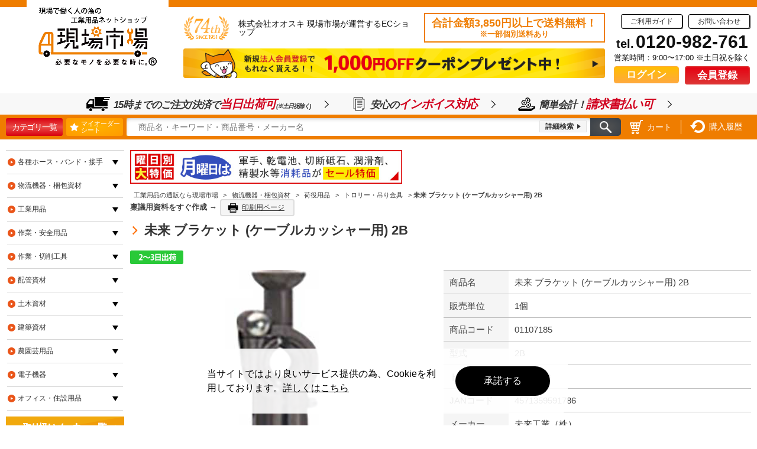

--- FILE ---
content_type: text/html; charset=shift_jis
request_url: https://www.genbaichiba.com/shop/g/g01107185/
body_size: 18238
content:
<!DOCTYPE HTML PUBLIC "-//W3C//DTD HTML 4.01 Transitional//EN"
    "http://www.w3.org/TR/html4/loose.dtd">
<html lang="ja">
<head>
<meta http-equiv="Content-Type" content="text/html; charset=Shift_JIS">
<title>未来 ブラケット (ケーブルカッシャー用) 2Bの通販｜現場市場</title>
<link rel="canonical" href="https://www.genbaichiba.com/shop/g/g01107185/">
<meta name="description" content="未来 ブラケット (ケーブルカッシャー用) 2Bの通販なら現場市場｜3,850円以上送料無料。最短即日出荷。1,500万点以上の工業用品・工具・副資材の品揃え【創業70年】すべての現場で働く人の為に必要な工業用品・工具・副資材をお届けします。">
<meta name="keywords" content="2025TRUSCO売れ筋,240621KH,241119nen6,2452u,2502u3,251113u6,251216u1,25423mc1,25616mc1,25626p2,2594u1,GOOGLESHOPING023,GOOGLESHOPINGZ,Googleショッピングケーブル滑車,在庫表記変更_220728">

<!--01-01 共通ヘッドテンプレート-->
<meta http-equiv="content-style-type" content="text/css">
<script src="//script.crazyegg.com/pages/scripts/0012/6546.js"
async="async"></script>
<link rel="stylesheet" href="/css/sys/style.css?20250904_01" media="all">
<link rel="stylesheet" href="/css/usr/style.css?20250922" media="all">
<link rel="stylesheet" href="/css/usr/genbastaff.css?2025070100" media="all">
<link rel="stylesheet" href="/css/usr/cart.css?20250325" media="all">
<meta name="viewport" content="width=device-width, initial-scale=1.0, user-scalable=0, minimum-scale=1.0, maximum-scale=1.0">
<meta http-equiv="content-script-type" content="text/javascript">
<link rel="stylesheet" href="/css/bxslider/jquery.bxslider.css" media="all">
<script src="//ajax.googleapis.com/ajax/libs/jquery/1.12.4/jquery.min.js"></script>
<script src="/js/common.js?20250718"></script>
<script src="/js/jquery.bxslider.min.js"></script>
<script src="/js/goods.js?202402" charset="UTF-8"></script>
<script src="https://unpkg.com/masonry-layout@4.2.2/dist/masonry.pkgd.min.js"></script>
<script src="/js/usr/cart.js?202210241800000" charset="UTF-8"></script>
<link rel="SHORTCUT ICON" href="/favicon.ico">

<link rel="stylesheet" href="//ajax.googleapis.com/ajax/libs/jqueryui/1.12.1/themes/ui-lightness/jquery-ui.css">
<script src="//ajax.googleapis.com/ajax/libs/jqueryui/1.12.1/jquery-ui.min.js"></script>
<!--/01-01 共通ヘッドテンプレート-->

<script type="text/javascript">
<!--
var root = "/shop";
var www_root = "";
-->
</script>
<script src="/js/jquery.cookie.js"></script>

<script src="/js/common_order_cart.js?ver=20210917_02"></script>


<link rel="stylesheet" type="text/css" href="/css/sys/core.css">
<link rel="stylesheet" type="text/css" href="/css/sys/skin.css">
<div id="revico-review-tagmanager" class="revico-tagmanager" data-revico-tenantid="1165a721-a9a5-48de-bb17-89d12beec65d" data-revico-tagmanager-code="pc-revico-mastertag"></div>
<script type="text/javascript" src="https://show.revico.jp/providejs/tagmanager.js" defer></script>


<!-- 01-21 ヘッドテンプレートフッター -->

<!-- Google Tag Manager -->
<script>(function(w,d,s,l,i){w[l]=w[l]||[];w[l].push({'gtm.start':
	new Date().getTime(),event:'gtm.js'});var f=d.getElementsByTagName(s)[0],
	j=d.createElement(s),dl=l!='dataLayer'?'&l='+l:'';j.async=true;j.src=
	'https://www.googletagmanager.com/gtm.js?id='+i+dl;f.parentNode.insertBefore(j,f);
	})(window,document,'script','dataLayer','GTM-NXH7NT6');</script>
<!-- End Google Tag Manager -->

<!-- Global site tag (gtag.js) - Google Ads: 661600421 -->
<script async src="https://www.googletagmanager.com/gtag/js?id=AW-661600421"></script>
<script>
window.dataLayer = window.dataLayer || [];
function gtag(){dataLayer.push(arguments);}
gtag('js', new Date());

gtag('config', 'AW-661600421');
gtag('config', 'UA-107529040-1');
</script>

<!-- Google tag (gtag.js)  GA4: G-KNNE49BWMF -->
<script async src="https://www.googletagmanager.com/gtag/js?id=G-KNNE49BWMF"></script>
<script>
  window.dataLayer = window.dataLayer || [];
  function gtag(){dataLayer.push(arguments);}
  gtag('js', new Date());

  gtag('config', 'G-KNNE49BWMF');
</script>


<!-- Yahoo サイトジェネラルタグ -->
<script async src="https://s.yimg.jp/images/listing/tool/cv/ytag.js"></script>
<script>
window.yjDataLayer = window.yjDataLayer || [];
function ytag() { yjDataLayer.push(arguments); }
ytag({"type":"ycl_cookie"});
</script>

<!-- User Heat Tag -->
<script type="text/javascript">
(function(add, cla){window['UserHeatTag']=cla;window[cla]=window[cla]||function(){(window[cla].q=window[cla].q||[]).push(arguments)},window[cla].l=1*new Date();var ul=document.createElement('script');var tag = document.getElementsByTagName('script')[0];ul.async=1;ul.src=add;tag.parentNode.insertBefore(ul,tag);})('//uh.nakanohito.jp/uhj2/uh.js', '_uhtracker');_uhtracker({id:'uh9Ys2NnII'});
</script>
<!-- End User Heat Tag -->

<!-- ヒートマップ計測20220616clarity -->
<script type="text/javascript">
    (function(c,l,a,r,i,t,y){
        c[a]=c[a]||function(){(c[a].q=c[a].q||[]).push(arguments)};
        t=l.createElement(r);t.async=1;t.src="https://www.clarity.ms/tag/"+i;
        y=l.getElementsByTagName(r)[0];y.parentNode.insertBefore(t,y);
    })(window, document, "clarity", "script", "cczpnz9m2e");
</script>


<!-- /01-21 ヘッドテンプレートフッター -->
</head>
<body >
<!-- 01-22 ボディテンプレートヘッダー -->
<!-- Google Tag Manager (noscript) -->
<noscript><iframe src="https://www.googletagmanager.com/ns.html?id=GTM-NXH7NT6"
	height="0" width="0" style="display:none;visibility:hidden"></iframe></noscript>
<!-- End Google Tag Manager (noscript) -->
<!-- /01-22 ボディテンプレートヘッダー -->


<div class="wrapper_">
<!--01-02 共通ヘッダー（ゲスト）-->
<!-- test -->
<header id="globalHeader">
    <div class="inner">
      <div class="primary">
        <dl>
          <dt>
            <a href="/shop/" class="logo"><img alt="現場で働く人の為の工業用品ネットショップ「現場市場：必要なモノを必要な時に。」" src="/img/header/h_logo.png"></a>
            <dl>
              <dt>
                <div class="about">
                  <img alt="創業74年" src="/img/index/top/anniversary74th.png">
                  <p>株式会社オオスキ 現場市場が運営するECショップ</p>
                </div>
                <div class="shipping">
                  <a href="/shop/pages/guide-shipping.aspx">
                    合計金額3,850円以上で送料無料！<br>
                    <span>※一部個別送料あり</span>
                  </a>
                </div>
              </dt>
              <dd>
                <a href="/shop/pages/campaign-memberregistration.aspx"><img alt="新規法人様1000円OFF" src="/img/header/headerBanner.png"></a>
                <!-- <a href="/shop/pages/timesale.aspx"><img alt="タイムセール" src="/img/index/top/headerBanner24.jpg"></a> -->
              </dd>
            </dl>
          </dt>
          <dd>
            <ul class="menu">
              <li><a href="/shop/pages/guide.aspx">ご利用ガイド</a></li>
              <li><a href="/shop/contact/contact.aspx">お問い合わせ</a></li>
            </ul>
            <div class="tel">
              <p>tel.<b>0120-982-761</b></p>
              <span>営業時間：9:00&#12316;17:00 ※土日祝を除く</span>
            </div>
            <ul class="button">
              <li class="login"><a href="/shop/customer/menu.aspx">ログイン</a></li>
              <li class="regist"><a href="/shop/pages/regist.aspx">会員登録</a></li>
            </ul>
          </dd>
        </dl>
      </div>
      <div class="secondary">
			<ul>
				<li>
                    <a href="https://www.genbaichiba.com/shop/pages/guide-deliveryday.aspx">
					  <img alt="" src="https://www.genbaichiba.com/img/header/icon01.png">
					  <p>15時までのご注文/決済で<strong>当日出荷可</strong><span>(※土日祝除く)</span></p>
                    </a>
				</li>
				<li>
                    <a href="https://www.genbaichiba.com/shop/pages/guide-invoice.aspx">
					  <img alt="" src="https://www.genbaichiba.com/img/header/icon05.png">
					  <p>安心の<strong>インボイス対応</strong></p>
                    </a>
				</li>
				<li>
                    <a href="https://www.genbaichiba.com/shop/pages/guide-payment.aspx">
					  <img alt="" src="https://www.genbaichiba.com/img/header/icon03.png">
					  <p>簡単会計！<strong>請求書払い可</strong></p>
                    </a>
				</li>
			</ul>
      </div>
      <div class="tertiary">
        <a href="/shop/pages/category-index.aspx" class="category">カテゴリ一覧</a>
        <a href="/shop/customer/bookmark.aspx" class="bookmark">
          <div>
            <img alt="" src="/img/header/iconBookmark.png">
            <span>マイオーダー<br>シート</span>
          </div>
        </a>
        <!--<a href="/shop/customer/bookmark.aspx" class="bookmark">マイオーダーシート</a>-->
        <form method="post" action="/shop/goods/search.aspx?search.x=true" id="search_form1">
          <input type="hidden" name="searchbox" value="1">
          <div class="keyword">
            <input type="text" value="" name="q" placeholder="商品名・キーワード・商品番号・メーカー名" autocomplete="off" id="search_keyword1">
            <a href="/shop/goods/search.aspx" class="detail">詳細検索</a>
          </div>
          <button type="submit" id="search_button1"><img alt="検索" src="/img/header/searchButton.png"></button>
        </form>
        <ul>
          <li>
            <a href="/shop/order/cart.aspx">
              <img alt="" src="/img/header/iconCart.png">
              <span>カート</span>
            </a>
          </li>
          <li>
            <a href="/shop/customer/history.aspx">
              <img alt="" src="/img/header/iconHistory.png">
              <span>購入履歴</span>
            </a>
          </li>
        </ul>
      </div>
    </div>
  </header>
  <!--/01-02 共通ヘッダー（ゲスト）-->
<!--01-11 カテゴリデフォルトヘッダー-->
<!--/01-11 カテゴリデフォルトヘッダー-->
<div class="container_">
<div class="contents_">

<div class="mainframe_">

<!--03-13 商品詳細画面・上部-->
<div class="mainframeInner">
  <ul id="daily-banner">
    <li><a href="/shop/pages/week-sale.aspx#weekends"><img src="/img/common/week_head_06sat.jpg"></a></li>
    <li><a href="/shop/pages/week-sale.aspx#mon"><img src="/img/common/week_head_01mon.jpg"></a></li>
    <li><a href="/shop/pages/week-sale.aspx#tue"><img src="/img/common/week_head_02tue.jpg"></a></li>
    <li><a href="/shop/pages/week-sale.aspx#wed"><img src="/img/common/week_head_03wed.jpg"></a></li>
    <li><a href="/shop/pages/week-sale.aspx#thu"><img src="/img/common/week_head_04thu.jpg"></a></li>
    <li><a href="/shop/pages/week-sale.aspx#fri"><img src="/img/common/week_head_05fri.jpg"></a></li>
    <li><a href="/shop/pages/week-sale.aspx#weekends"><img src="/img/common/week_head_06sat.jpg"></a></li>
  </ul>
  <style>
  #daily-banner { margin-bottom: 1em; }
  #daily-banner li { max-width: 460px; display: none; }
  </style>
  <script>
  $(function(){
    var ins = new Date();
    var today = ins.getDay() + 1;
    $('#daily-banner li:nth-child(' + today + ')').css('display','block');
  });
  </script>
<!--/03-13 商品詳細画面・上部-->
<div class="navitopicpath_">


<ul class="block-topic-path--list" id="bread-crumb-list">

<li>
  <a href="https://www.genbaichiba.com/shop/" class="topicpath_home_">
    <span>工業用品の通販なら現場市場</span>
  </a>
</li>


<li>
  &gt;

  <a href="https://www.genbaichiba.com/shop/c/c03/">
    <span>物流機器・梱包資材</span>
  </a>

</li>


<li>
  &gt;

  <a href="https://www.genbaichiba.com/shop/c/c0311/">
    <span>荷役用品</span>
  </a>

</li>


<li>
  &gt;

  <a href="https://www.genbaichiba.com/shop/c/c031123/">
    <span>トロリー・吊り金具</span>
  </a>

</li>


<li>
  &gt;

    <span><strong>未来 ブラケット (ケーブルカッシャー用) 2B</strong></span>

</li>


</ul>


<script type="application/ld+json">
{
  "@context": "http://schema.org",
  "@type": "BreadCrumbList",
  "itemListElement": [
    {
      "@type": "ListItem",
      "item": {
        "@id": "https://www.genbaichiba.com/shop/",
        "name": "工業用品の通販なら現場市場"
      },
      "position": 1
    },
    {
      "@type": "ListItem",
      "item": {
        "@id": "https://www.genbaichiba.com/shop/c/c03/",
        "name": "物流機器・梱包資材"
      },
      "position": 2
    },
    {
      "@type": "ListItem",
      "item": {
        "@id": "https://www.genbaichiba.com/shop/c/c0311/",
        "name": "荷役用品"
      },
      "position": 3
    },
    {
      "@type": "ListItem",
      "item": {
        "@id": "https://www.genbaichiba.com/shop/c/c031123/",
        "name": "トロリー・吊り金具"
      },
      "position": 4
    },
    {
      "@type": "ListItem",
      "item": {
        "@id": "https://www.genbaichiba.com/shop/g/g01107185/",
        "name": "未来 ブラケット (ケーブルカッシャー用) 2B"
      },
      "position": 5
    }
  ]
}
</script>

</div>

<h1 class="goods_name_">未来 ブラケット (ケーブルカッシャー用) 2B</h1>
<div class="top_comment_" id="spec_goods_comment">
<!-- 
<p>耐荷重(kgf)：5　適合ケーブル径(mm)：10～20</p>
-->




<img src="/img/icon/00000003.gif" alt="2～3出荷">





</div>
<div class="goodsproductdetail_">
	<div class="goodsimg_" id="gallery">
		<div class="img_L_">
			<a href="/img/goods/L/01107185.jpg" title="未来 ブラケット (ケーブルカッシャー用) 2B" rel="lightbox" data-lightbox="goods-image-set"><img src="/img/goods/L/01107185.jpg" alt="未来 ブラケット (ケーブルカッシャー用) 2B" class="src_l_"></a>
			
		</div>




		<div class="etc_goodsimg_">

		<div class="etc_goodsimg_item_">
			<a href="/img/goods/L/01107185.jpg" title="未来 ブラケット (ケーブルカッシャー用) 2B" rel="lightbox" data-lightbox="goods-image-set"><img src="/img/goods/L/01107185.jpg" alt="未来 ブラケット (ケーブルカッシャー用) 2B" ></a>
			
		</div>

		</div>
	</div>
	<div class="goodsspec_">

	<table class="formdetail_ goodsspec_">
		<tr>
			<th>商品名</th>
			<td id="spec_goods_name">未来 ブラケット (ケーブルカッシャー用) 2B </td>
		</tr>

		<tr>
			<th>販売単位</th>
			<td id="sales_unit">1個</td>
		</tr>

		<tr>
			<th>商品コード</th>
			<td id="spec_goods">01107185</td>
		</tr>

		<tr>
			<th>型式</th>
			<td id="spec_item_code">2B</td>
		</tr>

		<tr>
			<th>トラスコ品番</th>
			<td id="spec_item_code2">851-5848</td>
		</tr>

		<tr>
			<th>JANコード</th>
			<td id="spec_item_code3">4571359591786</td>
		</tr>

		<tr>
			<th>メーカー</th>
			<td id="spec_maker_name">
				<a href="/shop/r/r00002986/">未来工業（株）</a>
			</td>
		</tr>

		<tr>
			<th>販売価格</th>
			<td id="spec_price">
				

				<span class="price_taxin_">&#165;1,276<span class="small_">(税込)</span></span>
				/
				<span class="price_taxex_">&#165;1,160<span class="small_">(税抜)</span></span>


			</td>
		</tr>

		<tr>
			<th>在庫数</th>
			<td id="spec_stock_msg">9</td>
		</tr>



	</table>



	<input type="hidden" name="limit_qty" value="" />
	<input type="hidden" name="min_qty" value="" />
	<input type="hidden" name="unit_sales" value="" />

	<a href='/shop/g/gOG-01106013/'>全部で6種類のバリエーションがあります。</a>

	
	<div class="cartbox_">
		
<input type="button" value="　-　" class="subqty" onclick="subqty(this, '', '');"/>
<input type="text" name="qty" maxlength="4" size="6" value="" onfocus="setmin(this, '');" onblur="checklimit('', this.value, this);copyqty(this.value);"/>
<input type="button" value="　+　" class="addqty" onclick="addqty(this, '', '', '');"/>
		<a href="/shop/cart/cart.aspx?goods=01107185"><img class="btn_cart_ btn_cart_no_qty_" src="/img/sys/button/cart0.gif" alt="買い物かごへ入れる"></a>
	</div>



	<div class="goodscomment1_"><div class="barihayabin"><img src="/img/common/makertoriyose.png" height="132" alt="メーカー取寄便"></div></div>
	
	</div>
</div>

<div class="goodscomment2_"><span class="disc_bold">【特長】</span>●ケーブルカッシャー用のブラケットです。<br>●ブッシングを取り外すことにより、ケーブルの太さに合わせられます。<br><span class="disc_bold">【用途】</span>●電線サイズ変更時に。<br><span class="disc_bold">【仕様】</span>●全長(mm)：83.5<br>●耐荷重(kgf)：5<br>●吊り数：2<br>●適合ケーブル径(mm)：10～20<br>●品名：ブラケット　（ケーブルカッシャー用）<br><span class="disc_bold">【仕様２】</span>●適合本体:未来工業ケーブルカッシャーCKシリーズ<br><span class="disc_bold">【材質／仕上】</span>●プラスチック(PA)<br><span class="disc_bold">【原産国】</span>日本<br><br></div>




<ul class="option_buttons_">

<li><a href="/shop/customer/bookmark.aspx?goods=01107185"><img src="/img/sys/button/bookmark.gif" alt="マイオーダーシートに追加"></a></li>
<li><a href="/shop/contact/contact.aspx?goods=01107185&amp;subject_id=00000001"><img src="/img/sys/button/contactgoods.gif" alt="この商品について問い合わせ" ></a></li>

 <li>

<input type="button" value="　-　" class="subqty" onclick="subqty(this, '', '');"/>
<input type="text" name="qty" maxlength="4" size="6" value="" onfocus="setmin(this, '');" onblur="checklimit('', this.value, this);copyqty(this.value);"/>
<input type="button" value="　+　" class="addqty" onclick="addqty(this, '', '', '');"/>
<a href="/shop/cart/cart.aspx?goods=01107185"><img class="btn_cart_ btn_cart_no_qty_" src="/img/sys/button/cart0.gif" alt="買い物かごへ入れる"></a></li>


</ul>








<div id="reco17"></div>




<script type="application/json" id="revico-productmaster-data">
{
	"productCd": "01107185",
	"productName": "未来 ブラケット (ケーブルカッシャー用) 2B",
	"productImageUrl": "https://www.genbaichiba.com/img/goods/S/01107185.jpg",
	"productPageUrl": "https://www.genbaichiba.com/shop/g/g01107185",
	"variationGroup": "OG-01106013",
	
	
	"category": "031123",
	"categoryName": "トロリー・吊り金具",
	"brand": "",
	"brandName": ""
	
	
	
}
</script>



<script>
$(function() {
	var hei1 = $('.goodsimg_').height();
	var hei2 = $('.goodsspec_').height();

	if (hei1 < hei2) {
		$('.goodsproductdetail_').height(hei2);
	}
});
</script>

<script type="text/javascript" src="//r5.snva.jp/javascripts/reco/2/sna.js?k=RRHOlztqTHYqd"></script>
<script type="text/javascript">
__snahost = "r5.snva.jp";
  recoConstructer({
    k:"RRHOlztqTHYqd",
    recommend: {
      rule: {
        tmpl: 17
        , target_id: "reco17"
        , id: ["01107185"]
      }
    }
  });
</script>

<!--03-14 商品詳細画面・下部-->

<div id="merit-banner">
  <a href="https://www.genbaichiba.com/shop/pages/merit.aspx" target="_blank">
    <img alt="現場市場を使うメリットとは？" src="/img/banner/merit-banner.png">
  </a>
</div>
<style>
#merit-banner a { margin: 0 auto 30px; width: 100%; max-width: 1200px; height: 90px; background-image: url(/img/banner/merit-banner-l.jpg), url(/img/banner/merit-banner-r.jpg?241202); background-repeat: no-repeat; background-position: left, right; background-size: auto 100%; border: solid 1px #ef7d00; display: flex; align-items: center; justify-content: center; }
#merit-banner a img { width: 600px; }
</style>

</div>
<style>
div.cartbox_ { white-space: nowrap; }
/*div.cartbox_ a { display: none; }*/
div.cartbox_ ul.option_buttons_ { margin-right: 1em; display: inline; }
div.cartbox_ ul.option_buttons_ li:last-child { display: none; }
div.cartbox_ ul.option_buttons_ a { display: inline; }
</style>
<script>
$(function(){
  $('div.accessory_list_ div').each(function(){
    if ($('a',this).text() == '　▼サイズ一覧▼') {
      $(this).css({
        background: '#ef7d00',
        color: '#fff',
      });
    }
  });
  $('div.goodsproductdetail_ div.goodsimg_ a').attr('href','javascript:void(0);');
  $('div.goodsproductdetail_ div.etc_goodsimg_item_').each(function(){
    $('a',this).on('mouseover',function(){
      $('div.goodsproductdetail_ div.img_L_').html($(this).html());
    });
  });
});
</script>
<script src="/js/goodsBanner.js?20250606_3"></script>
<!--20231204 追加-->
<link rel="stylesheet" href="https://cdnjs.cloudflare.com/ajax/libs/slick-carousel/1.9.0/slick-theme.min.css" crossorigin="anonymous" referrerpolicy="no-referrer">
<link rel="stylesheet" href="https://cdnjs.cloudflare.com/ajax/libs/slick-carousel/1.9.0/slick.min.css" crossorigin="anonymous" referrerpolicy="no-referrer">
<script src="https://cdnjs.cloudflare.com/ajax/libs/slick-carousel/1.9.0/slick.min.js" crossorigin="anonymous" referrerpolicy="no-referrer"></script>
<script>
$(function() {
  variableSlidesToShow = Math.floor(($(window).width()-220)/175);
  $(window).on('scroll', function() {
    $('#reco17 .recommend_items ul').slick({
      arrows: true,
      autoplay: false,
      centerMode: false,
      slidesToScroll: variableSlidesToShow,
      slidesToShow: 10,
      swipe: false,
      swipeToSlide: false,
      variableWidth: true,
      prevArrow: '<button class="slick-arrow slick-prev"><</button>',
      nextArrow: '<button class="slick-arrow slick-next">></button>',
      responsive: [
        {
          breakpoint: 750,
          settings: {
            arrows: false,
            centerMode: true,
            swipe: true,
            swipeToSlide: true,
          },
        },
      ],
    });
  });
});
</script>
<style>
#reco17 { margin-bottom: 50px; }
#reco17 .slick-slide { margin-right: 10px; width: 165px; }
#reco17 .slick-slide .recommend_item_name { display: -webkit-box; -webkit-line-clamp: 2; -webkit-box-orient: vertical; overflow: hidden; }
.slick-arrow { width: 30px; height: 30px; background: #000; color: #fff; font-size: 12px; line-height: 30px; text-align: center; display: block; z-index: 2; }
.slick-arrow:hover { background: #000; color: #fff; }
.slick-arrow::before { display: none; }
.slick-prev { left: 10px; }
.slick-next { right: 10px; }
</style>
<!--/20231204 追加-->
<!--20240131 追加-->
<style>
div.mainframe_ div.navitopicpath_ { margin-bottom: 0; }
</style>
<script>
$(function(){
  const item = location.href.substr(location.href.indexOf('/g/') + 3)
  $('.navitopicpath_').after('<div class="print"><span>稟議用資料をすぐ作成 →</span><a href="/print.html?id=' + item + '" target="_blank">印刷用ページ</a></div>');
});
</script>
<!--/20240131 追加-->
<!--/03-14 商品詳細画面・下部-->
<link rel="stylesheet" type="text/css" href="/css/sys/ajaxcart.css?t=20211027_2" media="all">
<link rel="stylesheet" type="text/css" href="/css/usr/ajaxcart.css?t=20211027_2" media="all">
<div id="ajaxcart">
<div id="buymsg_box_txt" class="buymsg_box_txt">
<a href="#" class="ajaxcartclose" id="buymsg_box_close">[×閉じる]</a>
<div id="ajaxcart_head"></div>
<div id="buymsg_box_progress" class="progress" style="display: none;"></div>
<strong id="buymsg_box_total" class="buymsg_box_total">
合計<span id="ajaxcart_itemcount"></span>点 : <span id="ajaxcart_total"></span>円
</strong>
<div class="buymsg_box_imput">
<div style="float:left;width:49%;border-right:solid 1px white;" class="ajaxcartclose">
  <span class="ajaxcart_buying">お買い物を続ける</span>
</div>
<div style="float:left;width:50%;">
  <a href="https://www.genbaichiba.com/shop/order/cart.aspx"><span class="ajaxcart_tocart">カートを見る</span></a>
</div>
</div>
<div id="ajaxcart_foot"></div>
<strong id="buymsg_box_error_title" class="error_title" style="display:none"></strong>
</div>
</div>
<div id="ajaxcart_overlay"></div>

</div>
<div class="StructuredDataProduct">
<script type="application/ld+json">
{
  "@context": "http://schema.org",
  "@type": "Product",
  "name": "未来 ブラケット (ケーブルカッシャー用) 2B",
  "sku": "01107185",
  "image": [
    "https://www.genbaichiba.com/img/goods/L/01107185.jpg"
  ],
  "brand": {
    "@type": "brand",
    "name": "未来工業（株）"
  },
  "offers": {
    "@type": "Offer",
    "priceCurrency": "JPY",
    "url": "https://www.genbaichiba.com/shop/g/g01107185/",
    "price": 1276,
    "availability": "https://schema.org/InStock"
  }
}
</script>
</div>
<script src="/js/sys/StructuredData_Product_Rating_with_Revico.js" defer></script>


<div class="leftmenuframe_">

<!--02-01 左メニュー・上部-->
<!--/02-01 左メニュー・上部--><!--02-11 サイドメニュー予備テンプレート1-->
<div id="category">
	<ul>
		<li>
			<a href="/shop/c/c02/">各種ホース・バンド・接手</a>
			<div>
				<strong>各種ホース・バンド・接手</strong>
				<ul class="clearfix">
					<li><a href="/shop/c/c0201/" class="b01"><span>サクションホース</span></a></li>
					<li><a href="/shop/c/c0202/" class="b02"><span>デリバリーホース(ゴム)</span></a></li>
					<li><a href="/shop/c/c0203/" class="b03"><span>デリバリーホース(樹脂)</span></a></li>
					<li><a href="/shop/c/c0204/" class="b04"><span>ダクトホース</span></a></li>
					<li><a href="/shop/c/c0205/" class="b05"><span>チューブ</span></a></li>
					<li><a href="/shop/c/c0206/" class="b06"><span>ホース金具・継手</span></a></li>
					<li><a href="/shop/c/c0207/" class="b07"><span>ホースバンド</span></a></li>
				</ul>
			</div>
		</li>
		<li>
			<a href="/shop/c/c03/" class="category">物流機器・梱包資材</a>
			<div>
				<strong>物流機器・梱包資材</strong>
				<ul class="clearfix">
					<li><a href="/shop/c/c0301/" class="c01"><span>ストレッチフィルム用品</span></a></li>
					<li><a href="/shop/c/c0302/" class="c02"><span>キャスター</span></a></li>
					<li><a href="/shop/c/c0303/" class="c03"><span>コンテナ・パレット</span></a></li>
					<li><a href="/shop/c/c0304/" class="c04"><span>コンベヤ</span></a></li>
					<li><a href="/shop/c/c0305/" class="c05"><span>テープ</span></a></li>
					<!--<li><a href="/shop/c/c0306/" class="c06"><span>はしご・脚立</span></a></li>-->
					<li><a href="/shop/c/c0307/" class="c07"><span>梱包結束用品</span></a></li>
					<li><a href="/shop/c/c0308/" class="c08"><span>床材用品</span></a></li>
					<li><a href="/shop/c/c0309/" class="c09"><span>ロープ</span></a></li>
					<li><a href="/shop/c/c0310/" class="c10"><span>ツールワゴン</span></a></li>
					<li><a href="/shop/c/c0311/" class="c11"><span>荷役用品</span></a></li>
					<!--<li><a href="/shop/c/c0312/" class="c12"><span>パレット</span></a></li>-->
					<li><a href="/shop/c/c0313/" class="c13"><span>緩衝材</span></a></li>
					<li><a href="/shop/c/c0314/" class="c14"><span>袋</span></a></li>
					<li><a href="/shop/c/c0315/" class="c15"><span>運搬台車</span></a></li>
					<li><a href="/shop/c/c0316/" class="c16"><span>物品棚</span></a></li>
					<li><a href="/shop/c/c0317/" class="c17"><span>ボトル・容器</span></a></li>
					<li><a href="/shop/c/c0318/" class="c18"><span>工場用保管設備</span></a></li>
					<li><a href="/shop/c/c0319/" class="c19"><span>フレコンバッグ</span></a></li>
					<li><a href="/shop/c/c0320/" class="c20"><span>収納用品</span></a></li>
					<li><a href="/shop/c/c0321/" class="c21"><span>ワークベンチ</span></a></li>
					<li><a href="/shop/c/c0322/" class="c22"><span>運搬車輛機器</span></a></li>
					<li><a href="/shop/c/c0323/" class="c23"><span>リフター・ハンドパレットトラック</span></a></li>
				</ul>
			</div>
		</li>
		<li>
			<a href="/shop/c/c04/" class="category">工業用品</a>
			<div>
				<strong>工業用品</strong>
				<ul class="clearfix">
					<li><a href="/shop/c/c0401/" class="d01"><span>ゴム素材</span></a></li>
					<li><a href="/shop/c/c0402/" class="d02"><span>ウェス・油吸収材</span></a></li>
					<li><a href="/shop/c/c0403/" class="d03"><span>ガスケット・グランドパッキン</span></a></li>
					<li><a href="/shop/c/c0404/" class="d04"><span>工業用チェーン</span></a></li>
					<li><a href="/shop/c/c0407/" class="d07"><span>工業用フィルター</span></a></li>
					<!--<li><a href="/shop/c/c0408/" class="d08"><span>フェルト</span></a></li>-->
					<li><a href="/shop/c/c0409/" class="d09"><span>軸受・駆動機器・伝導部品</span></a></li>
					<li><a href="/shop/c/c0410/" class="d10"><span>伝導ベルト</span></a></li>
					<li><a href="/shop/c/c0411/" class="d11"><span>工業用金属素材</span></a></li>
					<li><a href="/shop/c/c0413/" class="d13"><span>樹脂素材</span></a></li>
					<li><a href="/shop/c/c0414/" class="d14"><span>潤滑油</span></a></li>
					<li><a href="/shop/c/c0415/" class="d15"><span>接着剤・補修剤</span></a></li>
					<!--<li><a href="/shop/c/c0416/" class="d16"><span>洗剤</span></a></li>-->
					<li><a href="/shop/c/c0417/" class="d17"><span>化学製品</span></a></li>
					<li><a href="/shop/c/c0418/" class="d18"><span>工業用素材</span></a></li>
				</ul>
			</div>
		</li>
		<li>
			<a href="/shop/c/c05/" class="category">作業・安全用品</a>
			<div>
				<strong>作業・安全用品</strong>
				<ul class="clearfix">
					<li><a href="/shop/c/c0501/" class="e01"><span>雨具</span></a></li>
					<li><a href="/shop/c/c0502/" class="e02"><span>コードリール・延長コード</span></a></li>
					<li><a href="/shop/c/c0504/" class="e04"><span>マスク・耳栓</span></a></li>
					<li><a href="/shop/c/c0505/" class="e05"><span>溶接用品</span></a></li>
					<li><a href="/shop/c/c0506/" class="e06"><span>理化学用品</span></a></li>
					<li><a href="/shop/c/c0507/" class="e07"><span>安全用品・構内備品</span></a></li>
					<li><a href="/shop/c/c0508/" class="e08"><span>冷房器具</span></a></li>
					<li><a href="/shop/c/c0509/" class="e09"><span>ワークシューズ</span></a></li>
					<li><a href="/shop/c/c0510/" class="e10"><span>作業服</span></a></li>
					<li><a href="/shop/c/c0511/" class="e11"><span>作業手袋</span></a></li>
					<li><a href="/shop/c/c0512/" class="e12"><span>清掃用品</span></a></li>
					<!--<li><a href="/shop/c/c0513/" class="e13"><span>台・テーブル</span></a></li>-->
					<li><a href="/shop/c/c0514/" class="e14"><span>保護具</span></a></li>
					<!--<li><a href="/shop/c/c0515/" class="e15"><span>厨房用品</span></a></li>-->
					<li><a href="/shop/c/c0516/" class="e16"><span>防災・防犯用品</span></a></li>
					<li><a href="/shop/c/c0517/" class="e17"><span>保護服・防護服</span></a></li>
					<li><a href="/shop/c/c0518/" class="e18"><span>ヘルメット・軽作業帽</span></a></li>
					<li><a href="/shop/c/c0519/" class="e19"><span>保護メガネ・防災面</span></a></li>
					<li><a href="/shop/c/c0521/" class="e21"><span>研究機器</span></a></li>
					<li><a href="/shop/c/c0522/" class="e22"><span>クリーンルーム関連用品</span></a></li>
					<li><a href="/shop/c/c0523/" class="e23"><span>暖房器具</span></a></li>
					<li><a href="/shop/c/c0524/" class="e24"><span>空調機器</span></a></li>
					<li><a href="/shop/c/c0525/" class="e25"><span>暑さ対策用品</span></a></li>
					<li><a href="/shop/c/c0526/" class="e26"><span>寒さ対策用品</span></a></li>
					<li><a href="/shop/c/c0527/" class="e27"><span>環境改善機器</span></a></li>
				</ul>
			</div>
		</li>
		<li>
			<a href="/shop/c/c06/" class="category">作業・切削工具</a>
			<div>
				<strong>作業・切削工具</strong>
				<ul class="clearfix">
					<li><a href="/shop/c/c0603/" class="f03"><span>手作業工具</span></a></li>
					<li><a href="/shop/c/c0604/" class="f04"><span>電動工具</span></a></li>
					<li><a href="/shop/c/c0605/" class="f05"><span>旋削・フライス</span></a></li>
					<!--<li><a href="/shop/c/c0606/" class="f06"><span>ねじ・ボルト・ナット</span></a></li>-->
					<li><a href="/shop/c/c0607/" class="f07"><span>研削研磨用品</span></a></li>
					<!--<li><a href="/shop/c/c0608/" class="f08"><span>測量・計測機器</span></a></li>-->
					<li><a href="/shop/c/c0609/" class="f09"><span>油圧工具</span></a></li>
					<li><a href="/shop/c/c0610/" class="f10"><span>空圧工具</span></a></li>
					<li><a href="/shop/c/c0611/" class="f11"><span>ドライバービット</span></a></li>
					<li><a href="/shop/c/c0612/" class="f12"><span>切断用品</span></a></li>
					<li><a href="/shop/c/c0613/" class="f13"><span>小型加工機械・電熱器具</span></a></li>
					<li><a href="/shop/c/c0614/" class="f14"><span>穴あけ工具</span></a></li>
					<li><a href="/shop/c/c0615/" class="f15"><span>ねじ切り工具</span></a></li>
					<li><a href="/shop/c/c0616/" class="f16"><span>面取り工具</span></a></li>
					<li><a href="/shop/c/c0618/" class="f18"><span>ツーリング・治工具</span></a></li>
					<li><a href="/shop/c/c0619/" class="f19"><span>マグネット用品</span></a></li>
					<li><a href="/shop/c/c0620/" class="f20"><span>測定工具</span></a></li>
					<li><a href="/shop/c/c0621/" class="f21"><span>光学・精密測定機器</span></a></li>
					<li><a href="/shop/c/c0622/" class="f22"><span>ソケットレンチ</span></a></li>
					<li><a href="/shop/c/c0623/" class="f23"><span>レンチ・スパナ・プーラー</span></a></li>
					<li><a href="/shop/c/c0624/" class="f24"><span>電設工具</span></a></li>
					<li><a href="/shop/c/c0625/" class="f25"><span>ハサミ・カッター・鋸</span></a></li>
					<li><a href="/shop/c/c0626/" class="f26"><span>ドライバー・六角棒レンチ</span></a></li>
					<li><a href="/shop/c/c0627/" class="f27"><span>水道・空調配管用工具</span></a></li>
					<li><a href="/shop/c/c0628/" class="f28"><span>プライヤー・ニッパ・ピンセット</span></a></li>
					<li><a href="/shop/c/c0629/" class="f29"><span>工具箱</span></a></li>
					<li><a href="/shop/c/c0630/" class="f30"><span>工具セット</span></a></li>
					<li><a href="/shop/c/c0631/" class="f31"><span>ハンマー・刻印・ポンチ</span></a></li>
					<li><a href="/shop/c/c0632/" class="f32"><span>クランプ・バイス</span></a></li>
					<li><a href="/shop/c/c0633/" class="f33"><span>バックパック・ツールバッグ</span></a></li>
					<li><a href="/shop/c/c0634/" class="f34"><span>グリス関連用品</span></a></li>
					<li><a href="/shop/c/c0635/" class="f35"><span>工業用計測機器</span></a></li>
					<li><a href="/shop/c/c0636/" class="f36"><span>環境計測機器</span></a></li>
					<li><a href="/shop/c/c0637/" class="f37"><span>測量用品</span></a></li>
				</ul>
			</div>
		</li>
		<li>
			<a href="/shop/c/c07/" class="category">配管資材</a>
			<div>
				<strong>配管資材</strong>
				<ul class="clearfix">
					<li><a href="/shop/c/c0701/" class="g01"><span>管工機材</span></a></li>
					<li><a href="/shop/c/c0702/" class="g02"><span>水廻り部材・水栓金具</span></a></li>
					<li><a href="/shop/c/c0703/" class="g03"><span>配管用テープ</span></a></li>
					<!--<li><a href="/shop/c/c0704/" class="g04"><span>パイプ</span></a></li>-->
					<li><a href="/shop/c/c0705/" class="g05"><span>バルブ</span></a></li>
					<li><a href="/shop/c/c0706/" class="g06"><span>ポンプ</span></a></li>
					<li><a href="/shop/c/c0707/" class="g07"><span>空圧・油圧機器</span></a></li>
					<li><a href="/shop/c/c0708/" class="g08"><span>流体継手</span></a></li>
				</ul>
			</div>
		</li>
		<li>
			<a href="/shop/c/c08/" class="category">土木資材</a>
			<div>
				<strong>土木資材</strong>
				<ul class="clearfix">
					<li><a href="/shop/c/c0801/" class="h01"><span>現場シート</span></a></li>
					<li><a href="/shop/c/c0804/" class="h04"><span>土嚢</span></a></li>
					<li><a href="/shop/c/c0805/" class="h05"><span>土木作業用品</span></a></li>
					<li><a href="/shop/c/c0806/" class="h06"><span>ショベル</span></a></li>
					<li><a href="/shop/c/c0807/" class="h07"><span>釘打機</span></a></li>
					<li><a href="/shop/c/c0808/" class="h08"><span>作業灯</span></a></li>
					<li><a href="/shop/c/c0809/" class="h09"><span>投光器</span></a></li>
					<li><a href="/shop/c/c0810/" class="h10"><span>懐中電灯</span></a></li>
					<li><a href="/shop/c/c0811/" class="h11"><span>ヘッドライト</span></a></li>
					<li><a href="/shop/c/c0812/" class="h12"><span>はしご・脚立</span></a></li>
					<li><a href="/shop/c/c0813/" class="h13"><span>大工用品・左官用品</span></a></li>
				</ul>
			</div>
		</li>
		<li>
			<a href="/shop/c/c09/" class="category">建築資材</a>
			<div>
				<strong>建築資材</strong>
				<ul class="clearfix">
					<li><a href="/shop/c/c0901/" class="i01"><span>建築用品</span></a></li>
					<li><a href="/shop/c/c0902/" class="i02"><span>ファスニングツール</span></a></li>
					<li><a href="/shop/c/c0903/" class="i03"><span>フィルム</span></a></li>
					<li><a href="/shop/c/c0904/" class="i04"><span>ネット</span></a></li>
					<li><a href="/shop/c/c0905/" class="i05"><span>建築金物</span></a></li>
					<!--<li><a href="/shop/c/c0906/" class="i06"><span>管工機材</span></a></li>-->
					<li><a href="/shop/c/c0908/" class="i08"><span>塗装・内装用品</span></a></li>
					<li><a href="/shop/c/c0911/" class="i11"><span>ねじ・ボルト・ナット</span></a></li>
				</ul>
			</div>
		</li>
		<li>
			<a href="/shop/c/c10/" class="category">農園芸用品</a>
			<div>
				<strong>農園芸用品</strong>
				<ul class="clearfix">
					<li><a href="/shop/c/c1001/" class="j01"><span>緑化用品</span></a></li>
					<li><a href="/shop/c/c1002/" class="j02"><span>園芸資材</span></a></li>
					<li><a href="/shop/c/c1003/" class="j03"><span>害虫・害獣駆除用品</span></a></li>
					<li><a href="/shop/c/c1005/" class="j05"><span>ホースリール</span></a></li>
				</ul>
			</div>
		</li>
		<li>
			<a href="/shop/c/c11/" class="category">電子機器</a>
			<div>
				<strong>電子機器</strong>
				<ul class="clearfix">
					<li><a href="/shop/c/c1101/" class="k01"><span>照明用品</span></a></li>
					<li><a href="/shop/c/c1102/" class="k02"><span>コンプレッサー</span></a></li>
					<!--<li><a href="/shop/c/c1103/" class="k03"><span>メカトロ部品</span></a></li>-->
					<li><a href="/shop/c/c1104/" class="k04"><span>機械部品</span></a></li>
					<li><a href="/shop/c/c1105/" class="k05"><span>電気・電子部品</span></a></li>
					<li><a href="/shop/c/c1106/" class="k06"><span>発電機</span></a></li>
					<li><a href="/shop/c/c1107/" class="k07"><span>航空機関連用品</span></a></li>
					<li><a href="/shop/c/c1108/" class="k08"><span>はんだ用品</span></a></li>
					<li><a href="/shop/c/c1109/" class="k09"><span>静電気対策用品</span></a></li>
					<li><a href="/shop/c/c1110/" class="k10"><span>電設配線部品</span></a></li>
					<li><a href="/shop/c/c1113/" class="k13"><span>撮影機器</span></a></li>
				</ul>
			</div>
		</li>
		<li>
			<a href="/shop/c/c12/" class="category">オフィス・住設用品</a>
			<div>
				<strong>オフィス・住設用品</strong>
				<ul class="clearfix">
					<li><a href="/shop/c/c1201/" class="l01"><span>オフィス備品</span></a></li>
					<li><a href="/shop/c/c1202/" class="l02"><span>オフィス家具</span></a></li>
					<li><a href="/shop/c/c1203/" class="l03"><span>物置・エクステリア用品</span></a></li>
					<li><a href="/shop/c/c1204/" class="l04"><span>OA用品</span></a></li>
					<li><a href="/shop/c/c1205/" class="l05"><span>消火設備</span></a></li>
					<li><a href="/shop/c/c1206/" class="l06"><span>文房具</span></a></li>
					<li><a href="/shop/c/c1207/" class="l07"><span>労働衛生用品</span></a></li>
					<li><a href="/shop/c/c1208/" class="l08"><span>清掃機器</span></a></li>
					<li><a href="/shop/c/c1209/" class="l09"><span>厨房用品</span></a></li>
					<!--<li><a href="/shop/c/c1210/" class="l10"><span>学童・教育用品</span></a></li>-->
				</ul>
			</div>
		</li>
	</ul>
</div>
<!--<a href="/shop/goods/search.aspx"><img alt="メーカー名から探す" src="/img/common/sideMakerSearch.gif" width="200" height="60" class="makerSearch"></a>-->
<!--/02-11 サイドメニュー予備テンプレート1--><!-- 02-02 左メニュー・中央部 -->
<div class="side_bunner_wrap">
	<p><a href="/shop/l/" target="_blank"><img alt="メーカー一覧" src="/img/index/banner/side_btn_mr.png" width="200" height="36"></a></p><br>
	<p><a href="/shop/pages/npkakebarai-guide.aspx" class="img"><img alt="NP掛け払い" src="/img/banner/sidebar_np100.gif" width="200" height="100"></a></p>
	<p><a href="/shop/pages/guide-receipt.aspx" class="img"><img alt="領収書についてはこちら" src="/img/banner/sidebar_receiptsss.gif" width="200" height="100"></a></p>
	<p><a href="/shop/pages/guide-invoice.aspx" class="img"><img alt="インボイスについてはこちら" src="/img/banner/sidebar_invoice.gif" width="200" height="100"></a></p>
	<p><a href="/shop/pages/guide-mail.aspx" class="img"><img alt="メールが届かない場合" src="/img/banner/sidebar_mailhelper.gif" width="200" height="100"></a></p>
	<p><a href="/shop/pages/guide-false.aspx" class="img"><img alt="偽サイトにご注意ください" src="/img/banner/sidebar_caution.gif" width="200" height="100"></a></p>
  <p><a href="https://www.genbaichiba.com/korega-knight/" class="img"><img alt="現場騎士コレガナイト" src="/img/banner/sidebar_kore.jpg" width="200" height="100"></a></p>
	<p><a href="https://twitter.com/genbaichiba/" class="img"><img alt="Twitter" src="/img/index/banner/sidebar_x.jpg" width="200" height="100"></a></p>
	<p><a href="https://www.instagram.com/genbaichiba/" class="img"><img alt="インスタグラム" src="/img/banner/sidebar_inst.png" width="200" height="100"></a></p>
	<p><a href="https://www.softbankhawks.co.jp/sponsor/official.html" class="img"><img alt="福岡ソフトバンクホークスの公式スポンサーです。" src="/img/banner/sidebar_howksrrr.png" width="200" height="118"></a></p>
</div>

<div class="sticky">
	<aside class="side_menu_wrap">
		<nav>
			<div>
				<p class="midashi_side">キャンペーン中</p>
				<ul>
					<li><a href="/shop/pages/free-coupon.aspx" class="img"><img alt="10000円以上のお買い物で0円になるクーポン" src="/img/banner/sidebar_freecp_200.png" width="200" height="60"></a></li>
					<li><a href="/shop/pages/mag-20210820.aspx" class="img"><img alt="レビューキャンペーン" src="/img/banner/sidebar_rev100-202402.jpg" width="200" height="60"></a></li>
					<li><a href="/shop/goods/search.aspx?keyword=%83A%83E%83g%83%8C%83b%83g%93%C1%89%BF&style=P&search.x=104&search.y=17" class="img"><img alt="アウトレットセール開催中！" src="/img/banner/sidebar_outlet60.gif" width="200" height="60"></a></li>
					<li><a href="/shop/pages/campaign-memberregistration.aspx" class="img"><img alt="新規法人会員登録で1000円OFF！！" src="/img/banner/sidebar_new60.gif" width="200" height="60"></a></li>
					<li><a href="/shop/pages/Introduction.aspx" class="img"><img alt="お知り合いご紹介キャンペーン" src="/img/banner/sidebar_syokai02.png" width="200" height="60"></a></li>
					<li><a href="/shop/pages/couponCalendar.aspx" class="img"><img alt="10%・5%OFFクーポン" src="/img/banner/sidebar_coupon.jpg?20251031" width="200" height="60"></a></li>
				</ul>
				<p class="under_content"><a href="/shop/pages/campaign.aspx">&gt; キャンペーン一覧</a></p>
			</div>
	
			<div>
				<p class="midashi_side">人気カテゴリ</p>
				<ul>
					<li><a href="/shop/c/c0511/">作業用手袋</a></li>
					<li><a href="/shop/c/c0604/">電動工具</a></li>
					<li><a href="/shop/c/c06/">作業・切削工具</a></li>
					<li><a href="/shop/c/c0510/">作業服</a></li>
					<li><a href="/shop/c/c0801/">現場シート</a></li>
				</ul>
				<p class="under_content"><a href="/shop/pages/category-index.aspx">&gt; カテゴリ一覧</a></p>
			</div>
	
<!-- 			<div>
				<p class="midashi_side">注目の特集</p>
				<ul>
					<li><a href="/shop/pages/glove-genba.aspx">作業用手袋特集</a></li>
					<li><a href="/shop/e/eoskboen/">コスパ抜群防炎シート</a></li>
				</ul>
				<p class="under_content"><a href="/shop/pages/special-future.aspx">&gt; 特集一覧</a></p>
			</div> -->
	
			<div>
				<p class="midashi_side">現場市場のサービス</p>
				<ul>
					<li><a href="/shop/pages/guide.aspx">ご利用ガイド</a></li>
					<li><a href="/shop/pages/guide-faq.aspx">よくあるご質問</a></li>
					<li><a href="/shop/pages/repairservice.aspx" style="font-size:12px;">修理サービス 現場のゲンさん</a></li>
					<li><a href="/shop/g/g00299712/">特注商品のご依頼</a></li>
				<p class="under_content"><a href="/shop/contact/contact.aspx">&gt; お問い合わせ</a></p>
				</ul>
			</div>
	
		</nav>
	</aside>
</div>

<style type="text/css">
div.side_bunner_wrap p {
	margin: 0 0 10px 0 ;
}

	aside.side_menu_wrap{
		width: 200px;
		margin: 30px 0 0 0;
	}

	aside.side_menu_wrap nav{

	}
	aside.side_menu_wrap nav div{
		margin: 0 0 40px 0 ;
	}
	aside.side_menu_wrap nav div p.midashi_side{
		position: relative;
		margin: 0 0 5px 0;
		padding: 0 0 0 1.0rem;
		font-size: 16px;
		line-height: 1.5;
		color: #000;
		font-weight: bold;
	}
	aside.side_menu_wrap nav div p.midashi_side:before{
		position: absolute;
		content: "▼";
		top: auto;
		bottom: auto;
		left: 0;
		font-size: 10px;
		line-height: 2.4;
		color: #ef7d00;
	}
	aside.side_menu_wrap nav div p.under_content{
		margin: 10px 0 0 0;
	}
	aside.side_menu_wrap nav div p.under_content a{
		display: inline-block;
		width: 190px;
		text-align: right;
		font-size: 15px;
		color: #ef7d00;
	}
	aside.side_menu_wrap nav div ul{

	}
	aside.side_menu_wrap nav div ul li{
		margin: 0 0 0px 0;
	}
	aside.side_menu_wrap nav div ul li a{
		position: relative;
		display: inline-block;
		padding:0.2rem 0 0.2rem 0.9rem ;
		font-size: 14px;
		text-decoration: none;
		color: #333;
		letter-spacing: 0.5px;
	}
	aside.side_menu_wrap nav div ul li a:before{
		position: absolute;
		content: ">";
		top: auto;
		bottom: auto;
		left: 0;
		font-size: 10px;
		color: #f1ba42;
	}
	aside.side_menu_wrap nav div ul li a:after{
		position: absolute;
		content: '';
		bottom: 0;
		left: 0;
		width: 0;
		height: 1px;
		background: #f1ba42;
		transition: all 0.3s ease 0s;
	}
	aside.side_menu_wrap nav div ul li a.img{
		margin: 0 0 10px 0 ;
		padding: 0;
	}
	aside.side_menu_wrap nav div ul li a.img:before{
		content: none;
	}
	aside.side_menu_wrap nav div ul li a.img:after{
		content: none;
	}
	aside.side_menu_wrap nav div ul li a:hover{
		cursor: pointer;
	}
	aside.side_menu_wrap nav div ul li a:hover::after{
		width: 100%;
	}
	
	div.sticky aside.side_menu_wrap { margin: 0; }
</style>



<!-- /02-02 左メニュー・中央部 --><!--02-03 左メニュー・下部-->
<!--/02-03 左メニュー・下部-->


</div>

</div>
<div class="rightmenuframe_">


</div>
</div>

<script type="text/javascript" src="//r5.snva.jp/javascripts/reco/2/sna.js?k=RRHOlztqTHYqd"></script>
<script type="text/javascript">
  __snahost = "r5.snva.jp";
  recoConstructer({
    k:"RRHOlztqTHYqd",
    
    bcon:{
      basic:{
        items:[{id:"01107185"}]
      }
    }
  });
</script>

<div class="change_mode_">
表示モード: <span onclick='location.href="?mode_pc=0";'>スマートフォン</span> | PC
</div>

<!-- 01-03 共通フッター（ゲスト） -->
<footer id="globalFooter">
  <div class="inner clearfix">
    <div id="footerMenu">
      <div class="menu">
        <strong>現場市場について</strong>
        <ul>
          <li><a href="/shop/pages/guide-company.aspx">会社概要</a></li>
          <li><a href="/shop/pages/welcome.aspx">初めまして、現場市場です。</a></li>
          <li><a href="https://ohsuki.co.jp/purchase/">商材のご提案はこちら</a></li>
          <li><a href="/shop/pages/shop-review.aspx">ショップレビュー一覧</a></li>
          <li><a href="/shop/pages/review-rank.aspx">レビュー満足度ランキング</a></li>
          <!-- <li><a href="/shop/pages/character.aspx">イメージキャラクター</a></li>） -->
        </ul>
      </div>
      <div class="menu">
        <strong>商品検索</strong>
        <ul>
          <li><a href="/shop/pages/category-index.aspx">カテゴリ一覧</a></li>
          <li><a href="https://www.genbaichiba.com/shop/goods/search.aspx?search.x=true">商品名一覧</a></li>
          <li><a href="https://www.genbaichiba.com/shop/l/">メーカー一覧</a></li>
        </ul>
      </div>
      <div class="menu">
        <strong>当サイトについて</strong>
        <ul>
          <li><a href="https://www.genbaichiba.com/shop/pages/terms.aspx">ご利用規約</a></li>
          <li><a href="https://www.genbaichiba.com/shop/pages/shopDetail.aspx">特定商取引に関する法律に基づく表示</a></li>
          <li><a href="https://www.genbaichiba.com/shop/pages/privacy.aspx">プライバシーポリシー</a></li>
          <li><a href="https://www.genbaichiba.com/shop/pages/sitemap.aspx">サイトマップ</a></li>
        </ul>
      </div>
      <div class="menu">
        <strong>ご利用ガイド</strong>
        <ul>
          <li><a href="/shop/pages/guide-nagare.aspx">ご注文の流れ</a></li>
          <li><a href="/shop/pages/guide-couponchord.aspx">クーポンのご利用方法</a></li>
          <li><a href="/shop/pages/shopDetail.aspx#deliveryFee">送料・お届けについて</a></li>
          <li><a href="/shop/pages/shopDetail.aspx#return">返品・交換について</a></li>
          <li><a href="/shop/contact/contact.aspx">お問い合わせ</a></li>
          <li><a href="/shop/pages/guide-receipt.aspx">領収書の発行についてのご案内</a></li>
          <li><a href="/shop/pages/guide-mail.aspx">注文したのにメールが届かない</a></li>
          <li><a href="/shop/pages/guide-false.aspx">偽ECサイトにご注意ください</a></li>
		  <li><a href="/shop/pages/guide-video.aspx">操作方法を動画でご案内</a></li>
          <li><a href="/shop/pages/guide-faq.aspx">よくあるご質問</a></li>
        </ul>
      </div>
      <div class="menu">
        <strong>コンテンツ</strong>
        <ul>
          <li><a href="/shop/pages/mag-index.aspx">現場市場マガジン</a></li>
          <li><a href="/shop/pages/knowledge.aspx">商品豆知識</a></li>
          <li><a href="/shop/pages/couponCalendar.aspx">クーポンカレンダー</a></li>
          <li><a href="/shop/pages/campaign.aspx">キャンペーン</a></li>
          <li><a href="/shop/pages/special-future.aspx">特集一覧</a></li>
          <li><a href="/shop/pages/media.aspx">CMギャラリー</a></li>
          <li><a href="/shop/pages/repairservice.aspx">修理サービス 修理のげんさん</a></li>
          <li><a href="/shop/pages/sale-ranking.aspx">売れ筋ランキング</a></li>
        </ul>
      </div>
    </div>
    <div class="float-right">
      <div class="_inner">
        <div><a href="/shop/"><img src="/img/footer/f_logo.png" alt="株式会社　オオスキ　現場市場"></a></div>
        <ul class="link_list">
          <li><a href="/shop/pages/guide.aspx">ご利用ガイド</a></li>
          <li><a href="/shop/customer/menu.aspx">マイページ</a></li>
          <li><a href="/shop/contact/contact.aspx">お問い合わせ</a></li>
          <li><a href="/shop/order/cart.aspx">買い物かご</a></li>
        </ul>
        <div class="tel_box">
          <p class="tel">0120-982-761</p>
          <p class="open_time">土日・祝日を除く 8:30&#12316;17:30</p>
        </div>
      </div>
      <div class="_inner">
        <figure><a href="https://yappli.plus/genbaichiba_toppage" target="_blank"><img src="/img/footer/app_ttl.png" alt="アプリ版現場市場 お得なクーポン配信中"></a></figure>
        <figure><a href="https://yappli.plus/genbaichiba_toppage" target="_blank"><img src="/img/footer/app_qr.png" alt="無料ダウンロードはこちら"></a></figure>
      </div>
    </div>
  </div>
</footer>
<div id="copyright">
  &copy; <a href="/">2017 GENBAICHIBA Co., Ltd. All Rights Reserved.</a>
</div>
<div id="contact-button">
  <a href="/shop/contact/contact.aspx"><img alt="お問い合わせ" src="/img/common/contact.png"></a>
</div>
<div id="pagetop">
  <a href="#globalHeader"><img alt="このページの上部へ" src="/img/common/pagetop.gif" width="45" height="45"></a>
</div>
<link rel="stylesheet" type="text/css" media="all" href="/css/cloneContents.css">
<script language="JavaScript" type="text/javascript" src="/js/cloneContents.js"></script>
<!-- GA4 -->
<script>
window.onload = function(){
  const loadscript = document.createElement('script');
  loadscript.src = '/js/enhanced_ecommerce_fb.js';
  loadscript.charset = 'utf-8';
  document.getElementsByTagName('head')[0].appendChild(loadscript);
}
</script>
<!-- /01-03 共通フッター（ゲスト） -->
</div><!--wrapper_-->
<!-- 01-23 ボディテンプレートフッター -->

<!-- Yahoo リマーケティングタグ -->
<script async src="https://s.yimg.jp/images/listing/tool/cv/ytag.js"></script>
<script>
window.yjDataLayer = window.yjDataLayer || [];
function ytag() { yjDataLayer.push(arguments); }
ytag({
  "type":"yss_retargeting",
  "config": {
    "yahoo_ss_retargeting_id": "1001118979",
    "yahoo_sstag_custom_params": {
    }
  }
});
</script>
<!-- Yahoo リマーケティングタグまで -->
<!-- /01-23 ボディテンプレートフッター -->

<script src="https://genbaichiba-f-s.snva.jp/~genbaichiba/?action=template&name=suggest_v3_tags&out=html_append"></script>
<script src="https://genbaichiba-f-s.snva.jp/~genbaichiba/?action=template&name=suggest_v3_tags2&out=html_append"></script>
<script src="/js/naviplus_recommend.js"></script>

<!-- 共通 -->
<script type='text/javascript'>
  (function() {
    var s = document.createElement('script');
    s.type = 'text/javascript';
    s.async = true;
    s.src = "https://bvr.ast.snva.jp/beaver.js?reco_k=RRHOlztqTHYqd&reco_sna_host=r5.snva.jp&serial=4f1e0640-4d58-41f6-94b3-b698b10b3c72";
    var x = document.getElementsByTagName('script')[0];
    window.recoConstructer = function (data) {
      window._sna_dam = window._sna_dam || [];
      if (window.__snahost != null) {
        window._sna_dam.push(['reco:snaHost', window.__snahost]);
      }
      window._sna_dam.push(["reco:recoConstructerArgs", data]);
    };
    window.apiSetCtr = function (item_code, tmpl, link, k) {
      if (window.__snahost != null) {
        window._sna_dam.push(['reco:snaHost', window.__snahost]);
      }
      window._sna_dam.push(["reco:apiSetCtrArgs", {
        itemCode: item_code,
        tmpl: tmpl,
        link: link.href
      }]);
    };
    x.parentNode.insertBefore(s, x);
  })();
  var _sna_dam = _sna_dam || [];
</script>
<!-- 商品詳細 -->
<script type='text/javascript'>
  _sna_dam.push(['behaviorType', 1]);

  _sna_dam.push(['customerType', '1']);
  _sna_dam.push(['item', {
    'attributes': {
      'name': '未来 ブラケット (ケーブルカッシャー用) 2B',
      'url1': 'https://www.genbaichiba.com/shop/g/g01107185/',
      'price1': '1276',
      'status': '1',
      'imageUrl1': 'https://www.genbaichiba.com/img/goods/L/01107185.jpg',
      'category1': '031123',
      'stockStatus': '1',
      'stockCount': '9',
      'contentDate': '2025/12/16 20:25:01',
    },
    'code': '01107185'
  }]);
</script>
<div hidden>
 <div id='enhanced-ecommerce-goods'>01107185</div>
 <div id='enhanced-ecommerce-name'>未来 ブラケット (ケーブルカッシャー用) 2B</div>
 <div id='enhanced-ecommerce-variation-name1'></div>
 <div id='enhanced-ecommerce-variation-name2'></div>
 <div id='enhanced-ecommerce-category'>031123</div>
 <div id='enhanced-ecommerce-category-name'>トロリー・吊り金具</div>
</div>
<!--07-13 Cookie利用に関するポリシー-->
<div id="cookieBox">
  <div class="block-cookie-consent">
    <div class="block-cookie-consent--text">
      当サイトではより良いサービス提供の為、Cookieを利用しております。<a href="/shop/pages/privacy.aspx" target="_blank">詳しくはこちら</a>
    </div>
    <div id="consentButton" class="block-cookie-consent--btn">承諾する</div>
  </div>
</div>
<script src="/js/sys/cookie_policy.js?20240531_01" defer></script>
<!--/07-13 Cookie利用に関するポリシー-->
</body>
</html>



--- FILE ---
content_type: text/html; charset=shift_jis
request_url: https://www.genbaichiba.com/
body_size: 33644
content:
<!DOCTYPE HTML PUBLIC "-//W3C//DTD HTML 4.01 Transitional//EN"
    "http://www.w3.org/TR/html4/loose.dtd">
<html lang="ja">
<head>
<!--01-05 トップページヘッドテンプレート-->
<meta http-equiv="Content-Type" content="text/html; charset=Shift_JIS">
<title>工業用品の通販なら【現場市場】</title>
<meta name="description" content="《国内最大級の工業用品通販》【3,850円（税込）以上で送料無料】取り扱い点数1500万点以上、即日出荷対応可能！現場市場は、すべての現場で働く人の為に必要な工業用品・機械工具などの工場用副資材（MRO）をお届けするネットショップです。">
<!-- <meta name="keywords" content="工場扇,コックシューズ,ホース,ホースリール,継手,金具,フレコンバッグ,ブルーシート,業務用,厨房,現場市場,通販,通信販売,オンラインショップ,買い物,ショッピング"> -->
<meta http-equiv="content-style-type" content="text/css">
<link rel="canonical" href="https://www.genbaichiba.com/shop/">
<link rel="stylesheet" href="/css/sys/style.css?20250904_01" media="all">
<link rel="stylesheet" href="/css/usr/style.css?20250904_01" media="all">
<meta http-equiv="content-script-type" content="text/javascript">
<meta name="viewport" content="width=device-width, initial-scale=1.0, user-scalable=0, minimum-scale=1.0, maximum-scale=1.0">
<script src="//ajax.googleapis.com/ajax/libs/jquery/1.12.4/jquery.min.js"></script>
<script src="/js/common.js?20250718"></script>
<!--<script src="/js/custom.js"></script>-->
<link rel="SHORTCUT ICON" href="/favicon.ico">

<link rel="stylesheet" href="//ajax.googleapis.com/ajax/libs/jqueryui/1.12.1/themes/ui-lightness/jquery-ui.css">
<script src="//ajax.googleapis.com/ajax/libs/jqueryui/1.12.1/jquery-ui.min.js"></script>

<link rel="stylesheet" href="/css/bxslider/jquery.bxslider.css" media="all">

<style type="text/css">
	img.logo{
	width: 250px;
    height: auto;
   	backface-visibility: hidden;
	-webkit-backface-visibility:hidden;
}
</style>

<script src="/js/jquery.nivo.slider.pack.js"></script>
<link rel="stylesheet" href="/css/sys/nivo-slider.css" type="text/css" media="screen">
<link rel="stylesheet" href="/css/sys/nivo-slider/default/default.css" media="screen">
<script>
<!--
$(window).on("load", function() {
	nivoObj = new Object();
	nivoObj.controlNavThumbs = true;
	$('#top-slider').nivoSlider(nivoObj);
});
//-->
</script>

<script type="application/ld+json">
{
  "@context": "https://schema.org",
  "@type": "WebSite",
  "url": "https://www.genbaichiba.com/shop/",
  "potentialAction": {
    "@type": "SearchAction",
    "target": "https://www.genbaichiba.com/shop/goods/search.aspx?search.x=true&q={keyword}",
    "query-input": "required name=keyword"
  }
}
</script>
<!--/01-05 トップページヘッドテンプレート-->

<script>
<!--
var root = "/shop";
var www_root = "";
-->
</script>
<script src="/js/jquery.cookie.js"></script>

<script src="/js/common_order_cart.js?ver=20200807_01"></script>


<div id="revico-review-tagmanager" class="revico-tagmanager" data-revico-tenantid="1165a721-a9a5-48de-bb17-89d12beec65d" data-revico-tagmanager-code="pc-revico-mastertag"></div>
<script type="text/javascript" src="https://show.revico.jp/providejs/tagmanager.js" defer></script>

<!-- 01-21 ヘッドテンプレートフッター -->

<!-- Google Tag Manager -->
<script>(function(w,d,s,l,i){w[l]=w[l]||[];w[l].push({'gtm.start':
	new Date().getTime(),event:'gtm.js'});var f=d.getElementsByTagName(s)[0],
	j=d.createElement(s),dl=l!='dataLayer'?'&l='+l:'';j.async=true;j.src=
	'https://www.googletagmanager.com/gtm.js?id='+i+dl;f.parentNode.insertBefore(j,f);
	})(window,document,'script','dataLayer','GTM-NXH7NT6');</script>
<!-- End Google Tag Manager -->

<!-- Global site tag (gtag.js) - Google Ads: 661600421 -->
<script async src="https://www.googletagmanager.com/gtag/js?id=AW-661600421"></script>
<script>
window.dataLayer = window.dataLayer || [];
function gtag(){dataLayer.push(arguments);}
gtag('js', new Date());

gtag('config', 'AW-661600421');
gtag('config', 'UA-107529040-1');
</script>

<!-- Google tag (gtag.js)  GA4: G-KNNE49BWMF -->
<script async src="https://www.googletagmanager.com/gtag/js?id=G-KNNE49BWMF"></script>
<script>
  window.dataLayer = window.dataLayer || [];
  function gtag(){dataLayer.push(arguments);}
  gtag('js', new Date());

  gtag('config', 'G-KNNE49BWMF');
</script>


<!-- Yahoo サイトジェネラルタグ -->
<script async src="https://s.yimg.jp/images/listing/tool/cv/ytag.js"></script>
<script>
window.yjDataLayer = window.yjDataLayer || [];
function ytag() { yjDataLayer.push(arguments); }
ytag({"type":"ycl_cookie"});
</script>

<!-- User Heat Tag -->
<script type="text/javascript">
(function(add, cla){window['UserHeatTag']=cla;window[cla]=window[cla]||function(){(window[cla].q=window[cla].q||[]).push(arguments)},window[cla].l=1*new Date();var ul=document.createElement('script');var tag = document.getElementsByTagName('script')[0];ul.async=1;ul.src=add;tag.parentNode.insertBefore(ul,tag);})('//uh.nakanohito.jp/uhj2/uh.js', '_uhtracker');_uhtracker({id:'uh9Ys2NnII'});
</script>
<!-- End User Heat Tag -->

<!-- ヒートマップ計測20220616clarity -->
<script type="text/javascript">
    (function(c,l,a,r,i,t,y){
        c[a]=c[a]||function(){(c[a].q=c[a].q||[]).push(arguments)};
        t=l.createElement(r);t.async=1;t.src="https://www.clarity.ms/tag/"+i;
        y=l.getElementsByTagName(r)[0];y.parentNode.insertBefore(t,y);
    })(window, document, "clarity", "script", "cczpnz9m2e");
</script>


<!-- /01-21 ヘッドテンプレートフッター -->
</head>
<body >
<!-- 01-22 ボディテンプレートヘッダー -->
<!-- Google Tag Manager (noscript) -->
<noscript><iframe src="https://www.googletagmanager.com/ns.html?id=GTM-NXH7NT6"
	height="0" width="0" style="display:none;visibility:hidden"></iframe></noscript>
<!-- End Google Tag Manager (noscript) -->
<!-- /01-22 ボディテンプレートヘッダー -->
<div class="wrapper_">
<!--01-06 トップページヘッダー（ゲスト）-->
<header id="globalHeader">
	<div class="inner">
	  <div class="primary">
		<dl>
		  <dt>
			<h1><a href="/shop/" class="logo"><img alt="現場で働く人の為の工業用品ネットショップ「現場市場：必要なモノを必要な時に。」" src="/img/header/h_logo.png"></a></h1>
			<dl>
			  <dt>
				<div class="about">
				  <img alt="創業74年" src="/img/index/top/anniversary74th.png">
				  <p>株式会社オオスキ 現場市場が運営するECショップ</p>
				</div>
				<div class="shipping">
                  <a href="/shop/pages/guide-shipping.aspx">
					合計金額3,850円以上で送料無料！<br>
                    <span>※一部個別送料あり</span>
                  </a>
				</div>
			  </dt>
			  <dd>
                <a href="/shop/pages/campaign-memberregistration.aspx"><img alt="新規法人様1000円OFF" src="/img/header/headerBanner.png"></a>
                <!-- <a href="/shop/pages/timesale.aspx"><img alt="タイムセール" src="/img/index/top/headerBanner2405.png"></a> -->
			  </dd>
			</dl>
		  </dt>
		  <dd>
			<ul class="menu">
			  <li><a href="/shop/pages/guide.aspx">ご利用ガイド</a></li>
			  <li><a href="/shop/contact/contact.aspx">お問い合わせ</a></li>
			</ul>
			<div class="tel">
			  <p>tel.<b>0120-982-761</b></p>
			  <span>営業時間：9:00&#12316;17:00 ※土日祝を除く</span>
			</div>
			<ul class="button">
			  <li class="login"><a href="/shop/customer/menu.aspx">ログイン</a></li>
			  <li class="regist"><a href="/shop/pages/regist.aspx">会員登録</a></li>
			</ul>
		  </dd>
		</dl>
	  </div>
	  <div class="secondary">
			<ul>
				<li>
                    <a href="https://www.genbaichiba.com/shop/pages/guide-deliveryday.aspx">
					  <img alt="" src="https://www.genbaichiba.com/img/header/icon01.png">
					  <p>15時までのご注文/決済で<strong>当日出荷可</strong><span>(※土日祝除く)</span></p>
                    </a>
				</li>
				<li>
                    <a href="https://www.genbaichiba.com/shop/pages/guide-invoice.aspx">
					  <img alt="" src="https://www.genbaichiba.com/img/header/icon05.png">
					  <p>安心の<strong>インボイス対応</strong></p>
                    </a>
				</li>
				<li>
                    <a href="https://www.genbaichiba.com/shop/pages/guide-payment.aspx">
					  <img alt="" src="https://www.genbaichiba.com/img/header/icon03.png">
					  <p>簡単会計！<strong>請求書払い可</strong></p>
                    </a>
				</li>
			</ul>
	  </div>
	  <div class="tertiary">
		<a href="/shop/pages/category-index.aspx" class="category">カテゴリ一覧</a>
		<a href="/shop/customer/bookmark.aspx" class="bookmark">
		  <div>
			<img alt="" src="/img/header/iconBookmark.png">
			<span>マイオーダー<br>シート</span>
		  </div>
		</a>
		<!--<a href="/shop/customer/bookmark.aspx" class="bookmark">マイオーダーシート</a>-->
		<form method="post" action="/shop/goods/search.aspx?search.x=true" id="search_form1">
		  <input type="hidden" name="searchbox" value="1">
		  <div class="keyword">
			<input type="text" value="" name="q" placeholder="商品名・キーワード・商品番号・メーカー名" autocomplete="off" id="search_keyword1">
			<!--<a href="/shop/goods/search.aspx" class="detail">詳細検索</a>-->
		  </div>
		  <button type="submit" id="search_button1"><img alt="検索" src="/img/header/searchButton.png"></button>
		</form>
		<ul>
		  <li>
			<a href="/shop/order/cart.aspx">
			  <img alt="" src="/img/header/iconCart.png">
			  <span>カート</span>
			</a>
		  </li>
		  <li>
			<a href="/shop/customer/history.aspx">
			  <img alt="" src="/img/header/iconHistory.png">
			  <span>購入履歴</span>
			</a>
		  </li>
		</ul>
	  </div>
	</div>
  </header>
  <!-- 臨時のお知らせから -->
  <!--<div id="warning">
    <ul>
      <li>臨時のお知らせ　<a href="https://www.genbaichiba.com/shop/t/t1288/">【重要】津波警報に伴う一時的な出荷停止および配送遅延について《2025.07.30》</a></li>
    </ul>
    </div>-->
    <style>
      #warning { padding: 8px 0; background: #ffd3d4; color: #e70014; font-size: 14px; font-weight: bold; }
      #warning ul { margin: 0 auto; width: 80%; }
      #warning a { color: #e70014; font-size: 13px; }
      #warning a:hover { color: #e70014 !important; text-decoration: underline; }
    </style>
    <!-- 臨時のお知らせまで -->
<div id="hotKeywordsFlex">
  <div id="hotKeywords">
    <ul> 
<li><a href="https://www.genbaichiba.com/shop/pages/first-review-2024.aspx">最初のレビューで先着30名様に『必ず』もらえるキャンペーン中！　詳しくはこちら＞＞</a></li>
    </ul>
  </div>
  <div id="iconList">
    <ul>
      <li><a href="https://www.genbaichiba.com/shop/pages/guide-company.aspx"><img src="https://www.genbaichiba.com/img/header/icon_company.png"><span>会社概要</span></a></li>
      <li><a href="https://www.genbaichiba.com/shop/pages/guide-payment.aspx"><img src="https://www.genbaichiba.com/img/header/icon_payment.png"><span>支払方法</span></a></li>
      <li><a href="https://www.genbaichiba.com/shop/pages/guide-receipt.aspx"><img src="https://www.genbaichiba.com/img/header/icon_receipt.png"><span>領収書</span></a></li>
    </ul>
  </div>
</div>

  <style>
  div#hotKeywordsFlex { display: flex; align-items: center; width: 80%; margin: 0 auto; justify-content:space-between; }
  div#hotKeywords { padding: 12px; font-size: 14px; display: flex; align-items: center;}
  div#hotKeywords strong { margin-right: 20px; padding-right: 20px; border-right: solid 1px #aaa; display: inline-block; }
  div#hotKeywords ul { list-style: none; display: flex; flex-wrap: wrap; }
  div#hotKeywords li { margin-right: 10px; }
  div#hotKeywords li a { padding: 2px 10px; border-radius: 2px; display: inline-block; white-space: nowrap; font-size: 12px; color:#003780; font-weight:bold;}
  div#hotKeywords li a:hover {  opacity:0.8; text-decoration: none; }
  div#iconList ul { display: flex; }
  div#iconList a { display: flex; align-items: center; margin-left: 10px;}
  div#iconList img { width: 21px; }
  div#iconList span{border-right:1px solid #535353; padding-right:5px;}
  div#iconList li:last-child span{border-right:none;}
  </style>

  <!-- <div id="topix_head_wrap" style="background-color:#ffc3c0;">

	<div>
	  <p>臨時のお知らせ</p>
	  <ul>		
		<li><a href="https://www.genbaichiba.com/shop/t/t1286/">【重要】システムメンテナンスのお知らせ《2025.07.25》</a></li>	
	  </ul>
	</div>
  </div> -->

  <!-- <div id="topix_head_wrap">
	<div>
	  <p>重要なお知らせ</p>
	  <ul>
        <li><a href="https://www.genbaichiba.com/shop/t/t1298/">【重要】年末年始の営業・配送についてのご案内《2025.12.11》</a></li>
	  </ul>
	</div>
  </div> -->
  <div id="topSlider">
	<ul>
    <li><a href="https://www.genbaichiba.com/shop/pages/tv-coupon.aspx"><img alt="【クーポン有】現場市場TV絶賛公開中！" src="https://www.genbaichiba.com/img/tv-coupon/20260105_title.jpg"></a></li>
		<li><a href="https://www.genbaichiba.com/shop/pages/couponCalendar.aspx"><img alt="日替わりクーポン" src="https://www.genbaichiba.com/img/coupon/title.jpg"></a></li>
    <li><a href="https://www.genbaichiba.com/shop/pages/first-review-2024.aspx"><img alt="【先着30名様限定】最初のレビューで先着プレゼントキャンペーン" src="https://www.genbaichiba.com/img/index/pages/first-review-2025/fast_head.jpg"></a></li>
	</ul>
  </div>
  <style>
  div#topix_head_wrap{
	padding: 4px 0 ;
	border:1px solid #000;
	border-radius:3px;
	width:80%;
	margin:0 auto 20px;
  }
  div#topix_head_wrap div{
	display: flex;
	margin:0 20px;
  }
  div#topix_head_wrap div p{
	display: flex;
	width: auto;
	margin: 0 5px 0 0 ;
	align-items: center;
	font-size: 14px;
	font-weight: bold;
	color: #f00;
	min-width:100px;
  }
  div#topix_head_wrap ul{
	display:flex;
	flex-wrap:wrap;
	align-items:center;
  }
  div#topix_head_wrap ul li{
	margin:8px 0;
	border-right:1px solid #000;
	line-height:1;
  }
  div#topix_head_wrap ul li:last-child{
	margin: 0 0 0 0;
	border-right:none;
  }
  div#topix_head_wrap ul li a{
	font-size: 12px;
	font-weight: bold;
	text-decoration: none;
	color: #000;
	margin:0 15px;
  }
  div#topix_head_wrap ul li a span{
	color: #fff;
    background:#f00;
    padding:2px 5px;
	margin-right:10px;
  }
  </style>
  <style>
  div#topSlider { height: 300px;}
  div#topSlider ul { margin-left: 50%; list-style: none; }
  div#topSlider li { margin-left: -390px; margin-right: 398px !important; width: 800px !important; }
  /*div#topSlider li { margin-left: -490px; margin-right: 498px !important; */ margin:0 10px; width: 800px !important; }*/
  div#topSlider div.bx-wrapper { margin: 0 auto; width: 100%; overflow: hidden; }
  div#topSlider div.bx-wrapper .bx-viewport{ border:none; }
  div#topSlider div.bx-controls-direction a { margin-top: -15px; width: 30px; height: 30px; background: #000; color: #fff; font-size: 12px; text-align: center; text-indent: 0; line-height: 30px; }
  div#topSlider div.bx-controls-direction a.bx-prev { left: 0; }
  div#topSlider div.bx-controls-direction a.bx-next { right: 0; }
  div#topSlider div.bx-controls-direction a:hover { color: #fff !important; text-decoration: none; }
  div#topSlider div.bx-pager { position: static; }
  div#topSlider div.bx-pager-item { display: inline-block; }
  div#topSlider div.bx-pager-item a { width: 8px; height: 8px; background: #e8e8e8; display: inline-block; }
  div#topSlider div.bx-pager-item a.active { background: #ef7d00; }
  </style>
  <script src="/js/jquery.bxslider.min.js"></script>
  <script>
  $(function(){
	var obj = $('div#topSlider ul').bxSlider({
	  auto: true,
	  pause: 9000,
	  speed: 1000,
	  slideWidth: 800,
	  minSlides: 3,
	  maxSlides: 3,
	  moveSlides: 1,
	  slideMargin: 8,
	  prevText: '<',
	  nextText: '>',
	  touchEnabled: false,
	  onSlideAfter: function(){
		obj.startAuto();
	  }
	});
  });
  </script>

  <!--/01-06 トップページヘッダー（ゲスト）-->
<div class="container_">
<div class="visual_">
<div class="contents_">
<div class="mainframe_">
<link rel="stylesheet" type="text/css" media="all" href="/css/index.css">
<script src="/js/jquery.bxslider.min.js"></script>
<script src="/js/jquery.tile.min.js"></script>
<script src="/js/index.js"></script>
<!-- 01-07 トップページ本文-->

<style>
	.mainframeInner{}
	.mainframeInner .bx-wrapper{}
	#featurePages div.bx-controls-direction a { margin-top: -15px; width: 30px; height: 30px; background: #000; color: #fff; font-size: 12px; text-align: center; text-indent: 0; line-height: 30px; }
	#featurePages div.bx-controls-direction a.bx-prev { left: 0; }
	#featurePages div.bx-controls-direction a.bx-next { right: 0; }
	#featurePages div.bx-controls-direction a:hover { color: #fff !important; text-decoration: none; }
	#featurePages .bx-viewport{width:95%!important; margin:0 auto; border:none; box-shadow:none;}
	#featurePages{}
	#featurePages .bx-wrapper{margin:0 auto!important;}
  .top_sub_bunner{display:flex;}
  </style>
	<style>/*
  div#featurePages .bx-wrapper{
  max-width:none!important;
  margin:0 0 60px 0!important;
  }*/
	</style>
  <script>
	$(function(){
		var windowWidth = $("#featurePages").width();
		var slideWidth = windowWidth / 6;  // スライドの幅を6分割にして少しマージンを引く
  
		// bxSliderの設定
		var obj = $('ul.top_sub_bunner').bxSlider({
			auto: false,           // 自動再生
			pause: 9000,         // 9秒ごとにスライド
			speed: 1000,         // スライド切り替えに1秒
			slideWidth: slideWidth, // 計算したスライド幅
			minSlides: 6,        // 最小6スライド表示
			maxSlides: 6,        // 最大6スライド表示
			moveSlides: 6,       // 一度に1スライド動かす
			slideMargin: 8,      // スライド間のマージン
			prevText: '<',       // 前のスライドボタン
			nextText: '>',       // 次のスライドボタン
			touchEnabled: false, // タッチ操作を無効
			lazyLoad: true,
			onSlideAfter: function(){
			  obj.startAuto();   // スライド後に自動再生
			}
		});
	});
  </script>
  <div id="featurePages">
	  <div class="title">
		<h2>おすすめのキャンペーン</h2>
		<a href="https://www.genbaichiba.com/shop/pages/campaign.aspx" class="more">その他キャンペーン</a>
	  </div>
<ul class="top_sub_bunner">
    <li><a href="https://www.genbaichiba.com/shop/pages/campaign.aspx"><img alt="キャンペーン一覧" src="https://www.genbaichiba.com/img/index/slider/slider_can.jpg"></a></li>
    <li><a href="https://www.genbaichiba.com/shop/pages/free-fibc.aspx"><img alt="フレコン無料サンプルクーポン" src="https://www.genbaichiba.com/img/index/pages/free-fibc/otameshi500.jpg"></a></li>
    <li><a href="https://www.genbaichiba.com/shop/e/etrialcp/"><img alt="お試し割クーポン" src="https://www.genbaichiba.com/img/index/event/trialcp/trial_500.jpg"></a></li>
    <li><a href="https://www.genbaichiba.com/shop/pages/free-coupon.aspx"><img alt="1万円以上のお買い物で0円になるクーポン" src="https://www.genbaichiba.com/img/index/slider/slider_freecp_2510.jpg"></a></li>
    <li><a href="https://www.genbaichiba.com/shop/pages/hose110.aspx"><img alt="ホース選定110番" src="https://www.genbaichiba.com/img/index/pages/hose110/hose110_500260.jpg"></a></li>
    <li><a href="https://www.genbaichiba.com/shop/pages/app-lucky.aspx"><img alt="ラッキーくじ" src="https://www.genbaichiba.com/img/index/slider/slider_app-lucky.jpg"></a></li> 
    <li><a href="https://www.genbaichiba.com/shop/pages/mag-20210820.aspx"><img alt="豪華景品が当たる！レビューキャンペーン開催中！" src="https://www.genbaichiba.com/img/index/slider/slider_review10000.jpg"></a></li>
    <li><a href="https://www.genbaichiba.com/shop/c/c051408/"><img alt="フルハーネス" src="https://www.genbaichiba.com/img/index/slider/slider_ha500_2405.png"></a></li>
    <li><a href="https://www.genbaichiba.com/shop/goods/search.aspx?keyword=%83A%83E%83g%83%8C%83b%83g%93%C1%89%BF&amp;style=P&amp;search.x=104&amp;search.y=17"><img alt="アウトレット商品" src="https://www.genbaichiba.com/img/index/slider/slider_out09_500.png"></a></li>
    <li><a href="https://www.genbaichiba.com/shop/pages/first-get-w300.aspx"><img alt="毎月発行300円OFFクーポン" src="https://www.genbaichiba.com/img/index/slider/slider_f300_2601.png"></a></li>
    <li><a href="https://www.genbaichiba.com/shop/pages/appanniversary.aspx"><img alt="アプリ4周年" src="https://www.genbaichiba.com/img/index/slider/slider_app5.png"></a></li>
    <li><a href="https://www.genbaichiba.com/shop/pages/welcome.aspx"><img alt="はじめまして現場市場です。" src="https://www.genbaichiba.com/img/index/slider/slider_beginnerr.png"></a></li>
</ul>
  
  <!--20241207<ul class="top_sub_bunner">
	  <li><a href="https://www.genbaichiba.com/shop/pages/mag-20210820.aspx"><img alt="10000円分ギフト券が抽選で当たる！" src="https://www.genbaichiba.com/img/index/slider/slider_150_rv10000d_202402r.jpg"></a></li>
	  <li><a href="https://www.genbaichiba.com/shop/pages/free-coupon.aspx"><img alt="10000円以上で0円になるクーポン" src="https://www.genbaichiba.com/img/index/slider/slider_150_0en_202408a.jpg"></a></li>
	  <li><a href="https://www.genbaichiba.com/shop/pages/shop-review.aspx"><img alt="お客様の声" src="https://www.genbaichiba.com/img/index/slider/slider_150_customer_202402r.jpg"></a></li>
	  <li><a href="https://www.genbaichiba.com/shop/pages/week-sale.aspx"><img alt="曜日別大特価" src="https://www.genbaichiba.com/img/index/slider/slider_150_week_202402r.jpg"></a></li>
	  <li><a href="https://www.genbaichiba.com/shop/e/etrialcp/"><img alt="お試し割クーポン" src="https://www.genbaichiba.com/img/index/slider/slider_150_trial.jpg"></a></li>
	  <li><a href="https://www.youtube.com/@genbaichiba"><img alt="現場市場TV" src="https://www.genbaichiba.com/img/index/slider/slider_150_tv_202402r.jpg"></a></li>
  </ul>-->
  </div>
  
  <div id="coupon-calendar" class="title_flex_20231016">
	<div class="title">
	  <h2>日替わり5%・10%OFFクーポン</h2>
	  <a href="https://www.genbaichiba.com/shop/pages/couponCalendar.aspx" class="more">日替わりクーポン一覧はこちら &gt;</a>
	</div>
	<div id="coupon-data"></div>
  </div>
  <style>
  #coupon-calendar { margin: 0 0 20px 220px; }
  #coupon-calendar .title { margin-bottom: 20px; padding: 10px; border-bottom: solid 2px #ef7d00; }
  #coupon-calendar h2 { margin: 0; padding: 0; height: auto; background: none; border-bottom: none; font-size: 20px !important; line-height: 1.5 !important; }
  #coupon-calendar ul { display: flex; justify-content: space-between; }
  #coupon-calendar li { width: 15.5%; border: solid 2px #b0000c; border-radius: 4px; position: relative; box-shadow: 1px 1px 4px #ccc; }
  #coupon-calendar li::before { content: ''; width: 80px; height: 22px; border-radius: 100vw; color: #fff; font-size: 13px; display: flex; align-items: center; justify-content: center; position: absolute; right: 10px; top: -17px; z-index: 3; }
  #coupon-calendar li::after { content: ''; width: 0; height: 0; border-style: solid; border-right: solid 4px transparent; border-left: solid 4px transparent; border-top: 0; position: absolute; right: 30px; top: 0px; z-index: 2; transform: rotate(220deg); }
  #coupon-calendar li:nth-child(-n + 2)::before { content: '終了間近'; background: #d90110; }
  #coupon-calendar li:nth-child(-n + 2)::after { border-bottom: solid 16px #d90110; }
  #coupon-calendar li:nth-child(n+3):nth-of-type(-n+4)::before { content: 'あと2日'; background: #f85909; }
  #coupon-calendar li:nth-child(n+3):nth-of-type(-n+4)::after { border-bottom: solid 16px #f85909; }
  #coupon-calendar li:nth-child(n+5):nth-of-type(-n+6)::before { content: 'あと3日'; background: #fd9718; }
  #coupon-calendar li:nth-child(n+5):nth-of-type(-n+6)::after { border-bottom: solid 16px #fd9718; }
  #coupon-calendar li a { display: flex; align-items: center; position: relative; box-sizing: border-box; }
  #coupon-calendar li a img { width: 100%; }
  #coupon-calendar li a:hover { text-decoration: none; opacity: 0.8; }
  #coupon-calendar li a:hover img { opacity: 0.8; }
  </style>
  <script>
  
	$(function(){
	var now = new Date();
	var month = ('0' + (now.getMonth()+1)).slice(-2);
	var day = ('0' + now.getDate()).slice(-2);
	var date = month + day;
	$('#coupon-data').load('/shop/pages/couponCalendar.aspx #c' + date + ' ul',function(){
	  $('#coupon-data a').each(function(){
		var url = $(this).attr('href').slice(0,-1);
		var category = url.split('/c/');
		$(this).text('');
		$(this).prepend('<img src="/img/coupon/banner/'+category[1]+'.png">');
		$(this).wrapInner('<div>');
	  });
	});
  });
  </script>
  
  <!--20241207
  <div id="bargain" class="title_flex_20231016">
	<div class="title">
	  <h2>カテゴリランキング</h2>
	  <a href="https://www.genbaichiba.com/shop/pages/category-index.aspx" class="more">カテゴリ一覧はこちら &gt;</a>
	</div>
	<ul>
		<li>
		<a href="https://www.genbaichiba.com/shop/c/c080107/">
		  <img alt="商品画像" src="https://www.genbaichiba.com/img/goods/L/OG-OSK-bluesheet-3000.jpg">
		  <p>【1位】<br>ブルーシート</p>
		  <!-- <span class="price">6,600円</span> --><!--
		</a>
	  </li>
	  <li>
		<a href="https://www.genbaichiba.com/shop/c/c050915/">
		   <img alt="商品画像" src="https://www.genbaichiba.com/img/goods/L/PG-K-6-0588.png">
		  <p>【2位】<br>プロテクティブスニーカー</p>
		  <!-- <span class="price">5,280円</span> --><!--
		</a>
	  </li>
	   <li>
		<a href="https://www.genbaichiba.com/shop/c/c0301/">
		  <img alt="商品画像" src="https://www.genbaichiba.com/img/goods/L/01131976.jpg">
		  <p>【3位】<br>ストレッチフィルム用品</p>
		  <!-- <span class="price">5,500円</span> --><!--
		</a>
	  </li>
		  <li>
		<a href="https://www.genbaichiba.com/shop/c/c080109/">
		  <img alt="商品画像" src="https://www.genbaichiba.com/img/goods/L/OG-OSK-bouensheet.png">
		  <p>【4位】<br>防炎シート</p>
		  <!-- <span class="price">1,188円～</span> --><!--
		</a>
	  </li>
	  <li>
		<a href="https://www.genbaichiba.com/shop/c/c030301/">
		  <img alt="商品画像" src="https://www.genbaichiba.com/img/goods/L/00796455.jpg">
		  <p>【5位】<br>折りたたみコンテナ</p>
		  <!-- <span class="price">660円～</span> --><!--
		</a>
	  </li>
		  <li>
		<a href="https://www.genbaichiba.com/shop/c/c051108/">
		  <img alt="商品画像" src="https://www.genbaichiba.com/img/goods/L/PG-K-5-0788.png">
		  <p>【6位】<br>すべり止め背抜き手袋</p>
		  <!-- <span class="price">1,300円～</span> --><!--
		</a>
	  </li>
		  <li>
		<a href="https://www.genbaichiba.com/shop/c/c050906/">
		  <img alt="商品画像" src="https://www.genbaichiba.com/img/goods/L/00276585.png">
		  <p>【7位】<br>食品用作業靴</p>
		  <!-- <span class="price">1,300円～</span> --><!--
		</a>
	  </li>
		  <li>
		<a href="https://www.genbaichiba.com/shop/c/c051408/">
		  <img alt="商品画像" src="https://www.genbaichiba.com/img/goods/L/PG-K-7-0107.jpg">
		  <p>【8位】<br>ハーネス型墜落制止用器具</p>
		  <!-- <span class="price">3,850円～</span> --><!--
		</a>
	  </li>
	</ul>
	<br>
  </div>
  -->
  
  <style>
  img{image-rendering: -webkit-optimize-contrast !important;}
  div#featurePages { margin: 0 0 20px 220px; }
  div#featurePages div.title { margin-bottom: 20px; padding: 10px; border-bottom: solid 2px #ef7d00; display: flex; align-items: center; justify-content: space-between; }
  div#featurePages div.title h2 { margin: 0; padding: 0; height: auto; background: none; border-bottom: none; font-size: 20px !important; line-height: 1.5 !important; }
  /*div#featurePages div.title a.more { padding: 5px 20px; border: solid 1px #ef7d00; border-radius: 100px; color: #ef7d00; font-size: 15px; display: inline-block; }
  div#featurePages div.title a.more:hover { background: #ef7d00; color: #fff !important; text-decoration: none; }*/
  div#featurePages div.title a.more { padding: 5px 20px; border-radius: 100px; color: #fff; font-size: 15px; display: inline-block; background:#ef7d00;}
  div#featurePages div.title a.more:hover { text-decoration: none; opacity:0.8; color:#fff!important; background:ef7d00; }
  div#featurePages ul { /*display: flex; flex-wrap: wrap; justify-content: space-between; margin: 1rem 0 0 0;*/}
  div#featurePages li { padding: 5px; width: 16.6%; box-sizing: border-box; }
  div#featurePages li img { width: 100%; }
  div#featurePages ul.top_sub_bunner li img,div#featurePages ul.blog_list li img{border-radius: 10px;}
  div#bargain { margin: 0 0 50px 220px; }
  div#bargain div.title { margin-bottom: 20px; border-bottom: solid 2px #ef7d00; }
  div#bargain div.title h2 { margin: 0; padding: 10px 10px 10px 48px; height: auto; background: url(/img/index/bargainTitle.png) 0 center no-repeat; border-bottom: none; font-size: 20px !important; line-height: 1.5 !important; }
  div#bargain ul { display: flex; justify-content: space-between; background: #f8f8f8; padding: 1rem; }
  div#bargain li {width: 11.5%; border-radius: 5px; box-shadow: 0px 0px 4px #ccc; background: #fff;}
  /* div#bargain li:nth-child(1){ border: 2px solid #ffd800;} */
  div#bargain li a { display: block;  padding: 0.5rem; }
  div#bargain li a:hover { text-decoration: none; }
  div#bargain li img { margin-bottom: 1em; width: 100%; }
  div#bargain li p {padding: 0.5rem; font-size: 14px; overflow: hidden;}
  div#bargain li span.price { color: #ee0000; font-size: 18px; font-weight: bold; text-align: center; display: block; }
  div#ranking { margin: 0 0 20px 220px; }
  div#ranking div.title { margin-bottom: 30px; border-bottom: solid 2px #ef7d00; }
  div#ranking div.title h2 { margin: 0; padding: 10px 10px 10px 48px; height: auto; background: url(/img/index/rankingTitle.png) 4px center no-repeat; border-bottom: none; font-size: 20px !important; line-height: 1.5 !important; }
  div#ranking div.tab { margin-bottom: 30px; }
  div#ranking div.tab ul { display: flex; justify-content: space-between; }
  div#ranking div.tab li { width: 100%; border-left: solid 1px #ffd647; box-sizing: border-box; }
  div#ranking div.tab li:first-child { border-left: none; }
  div#ranking div.tab li a { padding: 12px 0; font-size: 15px; font-weight: bold; text-align: center; display: block; }
  div#ranking div.tab li a:hover{background-color: #fffcdb; text-decoration: none; }
  div#ranking div.tab li a.active { background: #ffd647; }
  div#ranking div.tab li a.active:hover { color: #333 !important; text-decoration: none; }
  div#ranking div.items {}
  div#ranking div.items ol { display: none; }
  div#ranking div.items ol.active { display: flex; justify-content: space-between; }
  div#ranking div.items li { width: 200px; list-style: none; }
  div#ranking div.items li a { display: block; }
  div#ranking div.items li a:hover { text-decoration: none; }
  div#ranking div.items li span.rank { margin: 0 auto 30px; width: 50px; height: 32px; display: block; }
  div#ranking div.items li span.rank.gray { padding-top: 6px; box-sizing: border-box; }
  div#ranking div.items li span.rank img { width: auto; }
  div#ranking div.items li img { margin-bottom: 1em; width: 100%; }
  div#ranking div.items li p { margin-bottom: 1em; font-size: 14px; height: 32px; overflow: hidden; }
  div#ranking div.items li span.price { color: #ee0000; font-size: 18px; font-weight: bold; text-align: center; display: block; }
  div.topiclist_ li:nth-child(n+6){display: none;}
  
  /*20231016追加*/
  div.title_flex_20231016 div.title{ margin-bottom: 20px; padding: 10px; border-bottom: solid 2px #ef7d00; display: flex; align-items: center; justify-content: space-between; }
  div.title_flex_20231016 div.title a.more { padding: 5px 20px; border: solid 1px #ef7d00; border-radius: 100px; color: #ef7d00; font-size: 15px; display: inline-block; }
  div.title_flex_20231016 div.title a.more:hover { background: #ef7d00; color: #fff !important; text-decoration: none; }
  
  </style>
  
  <script>
  $(function(){
	$('div#ranking div.tab a').on('click',function(){
	  $('div#ranking div.tab a').removeClass('active');
	  $(this).addClass('active');
	  $('div#ranking div.items ol').removeClass('active');
	  $('div#ranking div.items div.'+$(this).parent().attr('class')+' ol').addClass('active');
	});
  });
  </script>
  
  <style>
  div#reco8 li.recommend_item span.recommend_item_name { min-height: 32px; margin-bottom: 3px; display: -webkit-box; overflow: hidden; -webkit-box-orient: vertical; -webkit-line-clamp: 2; }
  div#reco9 li.recommend_item span.recommend_item_name { min-height: 32px; margin-bottom: 3px;display: -webkit-box; overflow: hidden; -webkit-box-orient: vertical; -webkit-line-clamp: 2; }
  div#banner3 li { margin-bottom: 10px; }
  div#banner3 li:nth-child(5) { margin: 0 0.5%; }
  /*20241207追加*/
  ul#top_subbanner{ margin: 0 0 20px 220px!important;}
  #reco6{}
  </style>
  
  <div id="reco6"></div>
  <div id="reco7"></div>
  <style>
  #top_subbanner_wrap{
	  margin: 0 0 20px 220px;
  }
  #top_subbanner_wrap .top_subbanner img{
	  width:100%;
  }
  #top_subbanner_wrap div.bx-controls-direction a { margin-top: -15px; width: 30px; height: 30px; background: #000; color: #fff; font-size: 12px; text-align: center; text-indent: 0; line-height: 30px; }
  #top_subbanner_wrap div.bx-controls-direction a.bx-prev { left: 0; }
  #top_subbanner_wrap div.bx-controls-direction a.bx-next { right: 0; }
  #top_subbanner_wrap div.bx-controls-direction a:hover { color: #fff !important; text-decoration: none; }
  #top_subbanner_wrap .bx-viewport{width:95%!important; margin:0 auto; border:none; box-shadow:none;}
  .top_subbanner{display:flex;}
  </style>
  
  <div id="top_subbanner_wrap">
	  <ul class="top_subbanner">
		  <!-- <li><a href="https://www.genbaichiba.com/shop/g/g01434335/"><img src="/img/banner/top_middle_460100_01.jpg" alt="話題沸騰！在庫に注意！電動ラチェット！？"></a></li>
		  <li><a href="https://www.genbaichiba.com/shop/goods/search.aspx?keyword=%83n%83%7D%81%5B%81%40%96h%8A%A6&style=P&search.x=92&search.y=37"><img src="/img/banner/top_middle_460100_02.jpg" alt="風や雪の激しい現場向け防水防寒アウター"></a></li>
		  <li><a href="https://www.genbaichiba.com/shop/c/c050915/"><img src="/img/banner/top_middle_460100_03.jpg" alt="疲労の原因は靴かも？ワークシューズで改善！"></a></li> -->
		  <li><a href="https://www.genbaichiba.com/shop/pages/shop-review.aspx"><img src="/img/banner/top_middle_460100_06.jpg" alt="リアルなお客様の声"></a></li>
		  <li><a href="https://www.genbaichiba.com/shop/r/r00002357/"><img src="/img/banner/top_middle_460100_04.jpg" alt="ハーネス・コンベックス等タジマ製品1500点以上！"></a></li>
		  <li><a href="https://www.genbaichiba.com/shop/r/r00002980/"><img src="/img/banner/top_middle_460100_05.jpg" alt="安全靴・ヘルメットなどミドリ安全6000点超"></a></li>
	  </ul>
  </div>
  
  <script>
	$(function(){
		var windowWidth = $("#featurePages").width();
		var slideWidth = windowWidth / 3 - 10;  // スライドの幅を6分割にして少しマージンを引く
  
		// bxSliderの設定
		var obj = $('ul.top_subbanner').bxSlider({
			auto: true,           
			pager: false,
			pause: 9000,         
			speed: 1000,         
			slideWidth: slideWidth, 
			minSlides: 3,        
			maxSlides: 3,        
			moveSlides: 3,       
			slideMargin: 8,      
			prevText: '<',       
			nextText: '>',       
			touchEnabled: false, 
			onSlideAfter: function(){
			  obj.startAuto();   
			}
		});
	});
  </script>
  
  <div id="reco8"></div>
  <div id="reco9"></div>
  <div id="featurePages" class="mag_wrap">
	<div class="title">
	  <h2>現場向けWEBマガジン</h2>
	  <a href="https://www.genbaichiba.com//shop/pages/mag-index.aspx" class="more">過去の記事はこちら &gt;</a>
	</div>
	<ul class="blog_list">
	  <li>
		<a href="https://www.genbaichiba.com/shop/pages/mag-20210524.aspx">
		  <p class="mag_photo"><img src="https://www.genbaichiba.com/img/mag/20210519_maghead.png"></p>
		</a>
	  </li>
	  <li>
		  <a href="https://www.genbaichiba.com/shop/pages/mag-20211223.aspx">
			<p class="mag_photo"><img src="https://www.genbaichiba.com/img/mag/20220825_maghead.png"></p>
		  </a>
		</li>
	  <li>
		<a href="https://www.genbaichiba.com/shop/pages/mag-20220118.aspx">
		  <p class="mag_photo"><img src="https://www.genbaichiba.com/img/mag/20220118_maghead-4.jpg"></p>
		</a>
	  </li>
	  <li>
		<a href="https://www.genbaichiba.com/shop/pages/mag-20221102.aspx">
		  <p class="mag_photo"><img src="https://www.genbaichiba.com/img/mag/20221102_maghead.png"></p>
		</a>
	  </li>
	  <li>
		  <a href="https://www.genbaichiba.com/shop/pages/mag-20220330.aspx">
			<p class="mag_photo"><img src="https://www.genbaichiba.com/img/mag/20220330_maghead.png"></p>
		  </a>
		</li>
	</ul>
  </div>
  
  <style type="text/css">
  div .mag_wrap ul{
	display: flex;
	justify-content: space-between;
  }
  div .mag_wrap ul li{
	width: 19%!important;
  }
  div .mag_wrap ul li a{
	display: block;
  }
  div .mag_wrap ul li a p.mag_photo{
	margin: 0 0 0.5rem 0 ;
  }
  div .mag_wrap ul li a > div {
	display: flex;
	justify-content: space-between;
	margin: 0 0 0.25rem 0;
  }
  div .mag_wrap ul li a > div p.mag_icon{
	width:50%;
  }
  div .mag_wrap ul li a:hover{
	opacity: 0.7;
	color: #333 !important;
	text-decoration: none!important;
  }
  div .mag_wrap ul li a:hover img{
	opacity: 1.0 !important;
  }
  div .mag_wrap ul li a > div p.mag_icon span{
	display: inline-block;
	border:1px #ff0000 solid;
	color: #ff0000;
	border-radius:4px;
	padding: 2px 5px;
	font-size: 12px;
	line-height: 1.0;
	font-weight: bold;
  }
  div .mag_wrap ul li a > div p.mag_day{
	display: flex;
	align-items: center;
	justify-content: flex-end;
	width: 50%;
	text-align: right;
	font-size: 12px;
	line-height: 1.0;
  }
  div .mag_wrap ul li a p.mag_txt{
	font-size: 14px;
	line-height: 1.5;
	text-align:justify; 
  }
  </style>
  <div class="vsm-tile">
	<div class="ecbn-selection-widget" data-type="selection-tile" data-selection="test" data-userid="e6010409-0409-405e-8975-d3f4d5c0661f" style="display:none;"></div>
	<script type="text/javascript" src="https://www.visumo.jp/MediaManagement/WebApi/ecbn-selection-widget.js" defer></script>
  </div>
  <!--/01-07 トップページ本文--><div class="topiclist_">
<!--03-03 カテゴリ画面 トピック一覧・上部-->
<div class="topiclist_head_">
<h2>TOPICS</h2>
<p class="rss_"><a href="/shop/topic/feed.rss"><img src="/img/usr/feed-icon-16x16.png" alt="RSSを購読する"></a></p>
</div>

<link rel="stylesheet" type="text/css" media="all" href="/css/index.css">
<style>
div#itemSearch div.tab01 div.clearfix { margin: 0 auto; width: 100%; }
div#itemSearch div.block { width: 225px !important; }
</style>
<script src="https://unpkg.com/masonry-layout@4.2.2/dist/masonry.pkgd.min.js"></script>
<script>
$(function(){
 $('div#itemSearch div.tab01').after('<div></div>').load('/shop/ div#itemSearch div.clearfix',function(){
		$('div#itemSearch div.block li a').each(function(){
			$(this).css({
				'background':'url(/img/common/category/'+$(this).attr('class')+'.png) 8px center no-repeat',
				'backgroundSize':'20px auto'
			});
		});
		$('div#itemSearch div.clearfix').masonry({
			itemSelector: '.block',
			isFitWidth: true,
		});
	});
});
</script>
<!--/03-03 カテゴリ画面 トピック一覧・上部-->
<ul>

<li>



<a href="https://www.genbaichiba.com/shop/pages/guide-false.aspx">



【重要】オオスキ現場市場を騙った偽ECサイトにご注意ください　《2023.02.22》


</a>





</li>

<li>



<a href="/shop/t/t1298/">



【重要】年末年始の営業・配送についてのご案内　《2025.12.11》


</a>





</li>

<li>



<a href="/shop/t/t1297/">



【重要】システムメンテナンスのお知らせ《2025.12.08》


</a>





</li>

<li>



<a href="/shop/t/t1296/">



【重要】佐川急便の預かり制限による配送遅延について《2025.12.04》


</a>





</li>

<li>



<a href="/shop/t/t1295/">



【重要】配送遅延の可能性について《2025.12.01》


</a>





</li>

<li>



<a href="/shop/t/t1294/">



日本シャッターメンテナンス様に紹介されました《2025.10.09》


</a>





</li>

<li>



<a href="/shop/t/t1293/">



サービス変更のお知らせ《2025.09.26》


</a>





</li>

<li>



<a href="/shop/t/t1292/">



【重要】システム障害について《2025.09.25》


</a>





</li>

<li>



<a href="/shop/t/t1291/">



【重要】システムメンテナンスのお知らせ《2025.09.03》


</a>





</li>

<li>



<a href="https://www.genbaichiba.com/img/index/top/20250826.pdf">



【重要】デジタル式トルクレンチシリーズに関する不具合について《2025.08.26》


</a>





</li>

<li>



<a href="/shop/t/t1288/">



【重要】津波警報に伴う一時的な出荷停止および配送遅延について《2025.07.30》


</a>





</li>

<li>



<a href="/shop/t/t1287/">



【重要】夏季休業及び配送のお知らせ《2025.07.28》


</a>





</li>

<li>



<a href="/shop/t/t1286/">



【重要】システムメンテナンスのお知らせ《2025.07.25》


</a>





</li>

<li>



<a href="/shop/t/t1285/">



【重要】ゴールデンウィークの休業及び配送のお知らせ《2025.04.21》


</a>





</li>

<li>



<a href="/shop/t/t1283/">



【重要】システムメンテナンスのお知らせ《2025.02.19》


</a>





</li>

<li>



<a href="/shop/t/t1282/">



【重要】雪の影響に伴う配送遅延の可能性について　《2025.02.05》


</a>





</li>

<li>



<a href="/shop/t/t1281/">



【重要】雪の影響に伴う配送遅延の可能性について　《2025.01.10》


</a>





</li>

<li>



<a href="/shop/t/t1280/">



【重要】システムメンテナンスのお知らせ《2025.01.08》


</a>





</li>

<li>



<a href="/shop/t/t1273/">



【重要】年末年始の営業・配送についてのご案内　《2024.12.16》


</a>





</li>

<li>



<a href="/shop/t/t1270/">



クーポンバックキャンペーン・365日キャンペーン終了のお知らせ　《2024.10.28》


</a>





</li>

<li>



<a href="/shop/t/t1223/">



【重要】お荷物のお届けについて《2024.09.12》


</a>





</li>

<li>



<a href="/shop/t/t1222/">



【重要】電話不通のお知らせ≪2024.08.29・30≫


</a>





</li>

<li>



<a href="/shop/t/t1221/">



【重要】台風10号に伴う配送について


</a>





</li>

<li>



<a href="/shop/t/t1220/">



【重要】システムメンテナンスのお知らせ《2024.08.21》


</a>





</li>

<li>



<a href="/shop/t/t1219/">



【重要】夏季休業及び配送のお知らせ《2024.08.02》


</a>





</li>

<li>



<a href="/shop/t/t1218/">



【重要】300円クーポン終了と新キャンペーン実施中のお知らせ


</a>





</li>

<li>



<a href="/shop/t/t1217/">



【重要】PayPay支払導入のお知らせ《2024.07.30》


</a>





</li>

<li>



<a href="/shop/t/t1216/">



【重要】システムメンテナンスのお知らせ《2024.06.24》


</a>





</li>

<li>



<a href="/shop/t/t1215/">



【重要】ゴールデンウィークの休業及び配送のお知らせ《2024.04.22》


</a>





</li>

<li>



<a href="/shop/t/t1214/">



【重要】システムメンテナンスのお知らせ《2024.04.04》


</a>





</li>

<li>



<a href="/shop/t/t1213/">



【価格改定】塗装ポリの値上げと新商品のお知らせ


</a>





</li>

<li>



<a href="/shop/t/t1212/">



【重要】システムメンテナンスのお知らせ《2024.03.11》


</a>





</li>

<li>



<a href="/shop/t/t1210/">



【重要】<復旧済み>AmazonPay支払いサービスの一時停止についてのお詫び《2024.03.05》



</a>





</li>

<li>



<a href="/shop/t/t1211/">



【重要】システムメンテナンスのお知らせ《2024.03.05》


</a>





</li>

<li>



<a href="/shop/t/t1208/">



【重要】システムメンテナンスのお知らせ《2024.02.26》


</a>





</li>

<li>



<a href="/shop/t/t1209/">



【重要】銀行振込の口座変更のお知らせ　《2024.02.26》


</a>





</li>

<li>



<a href="/shop/t/t1207/">



【重要】雪の影響に伴う配送遅延の可能性について　《2024.02.05》



</a>





</li>

<li>



<a href="/shop/t/t1206/">



【重要】システムメンテナンスのお知らせ《2024.01.17》


</a>





</li>

<li>



<a href="/shop/t/t1205/">



【重要】能登半島地震によるお届けの状況について


</a>





</li>

<li>



<a href="/shop/t/t1202/" target="_blank">



『毎月もらえる500円OFFクーポン』についてのお知らせ《2023.12.26》


</a>





</li>

<li>



<a href="/shop/t/t1200/">



【重要】システム障害に伴う納期遅延についてのお詫び《2023.12.13》


</a>





</li>

<li>



<a href="/shop/t/t1201/">



【重要】年末年始の営業・配送についてのご案内　《2023.12.13》



</a>





</li>

<li>



<a href="/shop/t/t1199/">



【重要】システムメンテナンスのお知らせ《2023.12.4》


</a>





</li>

<li>



<a href="/shop/t/t1198/">



【重要】システムメンテナンスのお知らせ《2023.11.20》


</a>





</li>

<li>



<a href="/shop/t/t1197/">



【重要】サイト接続エラーのお詫びとお知らせ《2023.11.08》


</a>





</li>

<li>



<a href="/shop/t/t1196/">



【重要】システムメンテナンスのお知らせ《2023.11.02》


</a>





</li>

<li>



<a href="/shop/t/t1195/">



【重要】全銀ネットシステムの不具合による振込入金の遅延について《2023.10.11》


</a>





</li>

<li>



<a href="/shop/t/t1193/">



【重要】システムメンテナンスのお知らせ《2023.09.21》


</a>





</li>

<li>



<a href="/shop/t/t1192/">



【重要】システムメンテナンスのお知らせ 《2023.09.12》



</a>





</li>

<li>



<a href="/shop/t/t1191/">



【重要】電話回線不通のお知らせ《2023.9.6》


</a>





</li>

<li>



<a href="/shop/t/t1104/">



【重要】台風7号に伴う配送について


</a>





</li>

<li>



<a href="/shop/t/t1103/">



【重要】お電話終日不通のお知らせ


</a>





</li>

<li>



<a href="/shop/t/t1102/">



【重要】台風6号に伴う配送遅延の可能性について《2023.08.03》


</a>





</li>

<li>



<a href="/shop/t/t1100/">



【重要】夏季休業及び配送のお知らせ《2023.07.31》


</a>





</li>

<li>



<a href="/shop/t/t1099/" target="_blank">



天候不良に伴う配送遅延について《2023.07.12時点》


</a>





</li>

<li>



<a href="/shop/t/t1098/">



【重要】九州地域を中心とした大雨の影響による荷物のお届けについて《2023.07.05》


</a>





</li>

<li>



<a href="/shop/t/t1097/">



【重要】システムメンテナンスのお知らせ 《2023.06.20》


</a>





</li>

<li>



<a href="/shop/t/t1096/">



【重要】「適格請求書等保存方式」（インボイス制度）への対応について《2023.05.26》


</a>





</li>

<li>



<a href="/shop/t/t1095/">



【重要】TRUSCOオリジナルブランド商品の価格改定について《2023.05.23》


</a>





</li>

<li>



<a href="/shop/t/t1094/">



【重要】『G7広島サミット2023』の開催に伴う交通規制による配送遅延について 《2023.05.16》


</a>





</li>

<li>



<a href="/shop/t/t1093/">



【重要】システムメンテナンスのお知らせ 《2023.05.09》


</a>





</li>

<li>



<a href="/shop/t/t1092/">



【重要】ゴールデンウィークの休業及び配送のお知らせ《2023.04.20》


</a>





</li>

<li>



<a href="/shop/t/t1091/">



【重要】システムメンテナンスのお知らせ　《2023.03.29》


</a>





</li>

<li>



<a href="/shop/t/t1090/">



【重要】約款改定のお知らせ 《2023.03.08》


</a>





</li>

<li>



<a href="/shop/t/t1063/">



【重要】システム障害のお知らせ 《2023.2.28》


</a>





</li>

<li>



<a href="/shop/t/t1171/">



【重要】雪の影響に伴う出荷・配送の遅延について　《2023.01.24》



</a>





</li>

<li>



<a href="/shop/t/t1159/">



【重要】システムメンテナンスのお知らせ　《2023.01.11》


</a>





</li>

<li>



<a href="/shop/t/t1101/">



【重要】納期遅延に関するお知らせ　《2023.01.06》


</a>





</li>

<li>



<a href="/shop/t/t1165/">



【重要】年末年始の営業・配送についてのご案内　《2022.12.20》


</a>





</li>

<li>



<a href="/shop/t/t1080/">



【重要】オリジナル商品の価格改定について　《2022.10.24》


</a>





</li>

<li>



<a href="/shop/t/t1079/">



【重要】電話回線不通のお知らせ《2022.10.20》


</a>





</li>

<li>



<a href="https://www.genbaichiba.com/shop/pages/kyuokinawa-rito.aspx">



【重要】九州・沖縄地方の離島料金について　《2022.10.03》


</a>





</li>

<li>



<a href="/shop/t/t1074/">



【重要】台風による出荷停止と配送遅延について《2022.09.05》


</a>





</li>

<li>



<a href="/shop/t/t1073/">



【重要】大雨による一部地域のお届け遅延について《2022.08.04》


</a>





</li>

<li>



<a href="/shop/t/t1069/">



【重要】夏季休業及び配送のお知らせ《2022.08.01》


</a>





</li>

<li>



<a href="/shop/t/t1068/">



【重要】システムメンテナンスのお知らせ《2022.07.27》


</a>





</li>

<li>



<a href="/shop/t/t1067/">



【重要】システムメンテナンスのお知らせ《2022.06.21》


</a>





</li>

<li>



<a href="/shop/t/t1066/">



【重要】システムメンテナンスのお知らせ《2022.04.26》


</a>





</li>

<li>



<a href="/shop/t/t1065/">



【重要】ゴールデンウィークの休業及び配送のお知らせ《2022.04.22》


</a>





</li>

<li>



<a href="/shop/t/t1064/">



【重要】メンテナンスのご案内　《2022.03.24》


</a>





</li>

<li>



<a href="/shop/t/t1062/">



【重要】年末年始の営業・配送についてのご案内《2021.12.17》


</a>





</li>

<li>



<a href="/shop/t/t1061/">



【重要】台風による配送遅延の可能性について《2021.09.17》


</a>





</li>

<li>



<a href="/shop/t/t1060/">



【重要】大雨の影響に伴う配送の遅延について《2021.08.18》


</a>





</li>

<li>



<a href="/shop/t/t1059/">



【重要】夏季休業及び配送のお知らせ《2021.08.06》


</a>





</li>

<li>



<a href="/shop/t/t1058/">



【重要】オリンピック・パラリンピック開催による祝日の移動と配送への影響について《2021.07.15》


</a>





</li>

<li>



<a href="/shop/t/t1057/">



【重要】ゴールデンウィークの休業及び配送のお知らせ　《2021.04.26》


</a>





</li>

<li>



<a href="/shop/t/t1054/">



【重要】総額表示義務化について　《2021.04.05》


</a>





</li>

<li>



<a href="/shop/t/t1053/">



【重要】社内システム更新についてのご案内　《2021.03.01》


</a>





</li>

<li>



<a href="/shop/t/t1052/">



【サービス】検索速度改善のお知らせ　《2021.02.18》


</a>





</li>

<li>



<a href="https://genbaichiba.com/shop/t/t1031/">



【重要】メンテナンスのご案内　《2021.02.09》


</a>





</li>

<li>



<a href="https://genbaichiba.com/shop/t/t1051/">



【重要】天候不良による一部地域への配送遅延について　《2021.01.12》


</a>





</li>

<li>



<a href="https://genbaichiba.com/shop/t/t1048/">



【重要】降雪によるお詫びとご案内　《2021.01.08》


</a>





</li>

<li>



<a href="https://genbaichiba.com/shop/t/t1047/">



【重要】年末年始の営業・配送についてのご案内　《2020.12.24》


</a>





</li>

<li>



<a href="https://www.genbaichiba.com/shop/t/t1046/">



【重要】ページ速度の遅延についてのお詫び 《2020.11.12》


</a>





</li>

<li>



<a href="https://genbaichiba.com/shop/t/t1045/">



【重要】台風12号による出荷・配送遅延のご案内　《2020.09.23》


</a>





</li>

<li>



<a href="https://www.genbaichiba.com/shop/t/t1044/">



【重要】9月の連休についてのご案内《2020.09.16》


</a>





</li>

<li>



<a href="https://genbaichiba.com/shop/t/t1043/">



【重要】台風10号による出荷停止および配送遅延についてのご案内　《2020.09.04》


</a>





</li>

<li>



<a href="https://genbaichiba.com/shop/t/t1042/">



【重要】台風9号・10号の影響による配送遅れのおそれ　《2020.09.02》


</a>





</li>

<li>



<a href="https://genbaichiba.com/shop/t/t1041/">



【重要】夏季休業明けに伴う出荷遅延について　《2020.08.17》


</a>





</li>

<li>



<a href="https://genbaichiba.com/shop/t/t1040/">



【重要】運賃改定のご案内　《2020.08.01》



</a>





</li>

<li>



<a href="https://genbaichiba.com/shop/t/t1037/">



【重要】夏季休業についてのご案内　《2020.07.29》


</a>





</li>

<li>



<a href="https://genbaichiba.com/shop/t/t1038/">



【重要】毒物及び劇物指定令の改正にかかる製品の重要なお知らせ　《2020.07.28》



</a>





</li>

<li>



<a href="https://genbaichiba.com/shop/t/t1036/">



【重要】7月連休の配送について　《2020.07.21》


</a>





</li>

<li>



<a href="https://genbaichiba.com/shop/t/t1035/">



【重要】配送遅延について　《2020.07.07》


</a>





</li>

<li>



<a href="https://genbaichiba.com/shop/t/t1034/">



【重要】Windows Update 実施について　《2020.07.06》


</a>





</li>

<li>



<a href="https://genbaichiba.com/shop/t/t1033/">



【重要】価格表記の誤表記についてのお詫び　《2020.06.16》



</a>





</li>

<li>



<a href="https://genbaichiba.com/shop/t/t1023/">



【重要】メンテナンスのご案内《2020.06.25》


</a>





</li>

<li>



<a href="https://genbaichiba.com/shop/t/t1032/">



【重要】新型コロナウイルス感染拡大予防措置のためのリモートワーク解除のお知らせ　《2020.05.29》


</a>





</li>

<li>



<a href="https://genbaichiba.com/shop/t/t1028/">



【重要】新型コロナウイルス感染拡大予防措置のためのリモートワーク実施のお知らせ　《2020.04.17》


</a>





</li>

<li>



<a href="https://genbaichiba.com/shop/t/t1027/">



【重要】新型コロナウイルス感染拡大防止に伴う、テレワーク実施のお知らせ　《2020.04.16》



</a>





</li>

<li>



<a href="https://genbaichiba.com/shop/t/t1025/">



【重要】『新型コロナウイルス感染症』の発生に伴う商品在庫切れなどの対応について　《2020.04.08》


</a>





</li>

<li>



<a href="https://genbaichiba.com/shop/t/t1024/">



【重要】新型コロナウイルス感染拡大防止に伴う、営業時間短縮のお知らせ　《2020.04.06》



</a>





</li>

<li>



<a href="https://genbaichiba.com/shop/t/t1021/">



【重要】送料無料価格改定についてのご案内　《2020.01.31》


</a>





</li>

<li>



<a href="https://genbaichiba.com/shop/t/t1019/">



【重要】年末年始の営業・配送についてのご案内　《2019.12.05》


</a>





</li>

<li>



<a href="https://www.genbaichiba.com/shop/t/t1018/">



【重要】配送料金の誤りに関するお詫びとお知らせ　《2019.11.13》


</a>





</li>

<li>



<a href="https://genbaichiba.com/shop/t/t1014/">



【重要】祝賀御列の儀（パレード）における大規模交通規制について　《2019.11.07》


</a>





</li>

<li>



<a href="https://genbaichiba.com/shop/t/t1016/">



【重要】台風19号の影響による荷物のお届けについて　《2019.10.09》


</a>





</li>

<li>



<a href="https://genbaichiba.com/shop/t/t1013/">



【重要】取り扱い商品について　《2019.10.01》


</a>





</li>

<li>



<a href="https://genbaichiba.com/shop/t/t1012/">



【重要】台風17号による集荷・配達への影響について　《2019.09.24》


</a>





</li>

<li>



<a href="https://genbaichiba.com/shop/t/t1011/">



【重要】台風15号による集荷・配達への影響について《2019.09.13》


</a>





</li>

<li>



<a href="https://genbaichiba.com/shop/t/t1008/">



【重要】消費税率変更に関するご案内　《2019.09.02》


</a>





</li>

<li>



<a href="https://genbaichiba.com/shop/t/t1009/">



【重要】九州地域を中心とした大雨の影響による荷物のお届けについて　《2019.09.02》


</a>





</li>

<li>



<a href="https://genbaichiba.com/shop/t/t1010/">



【その他】今後の現場市場のスケジュールに関しまして　《2019.09.02》


</a>





</li>

<li>



<a href="https://genbaichiba.com/shop/t/t1007/">



【重要】メンテナンスのご案内《2019.08.06》


</a>





</li>

<li>



<a href="https://genbaichiba.com/shop/t/t1006/">



【重要】夏季休業のご案内《2019.07.31》


</a>





</li>

<li>



<a href="http://genbaichiba.com/shop/t/t1005/">



【重要】G20大阪サミットに伴う交通規制による配送への影響について《2019.06.19》


</a>





</li>

<li>



<a href="https://genbaichiba.com/shop/t/t1004/">



【重要】ゴールデンウィーク 期間中の営業日のご案内《2019.04.19》


</a>





</li>

<li>



<a href="/shop/t/t1003/">



【重要】定期メンテナンスのお知らせ《2018.09.14》


</a>





</li>

</ul>
<!--03-04 カテゴリ画面 トピック一覧・下部-->


<!--<div id="banner3">
	<ul class="clearfix">
		<li><a href="/shop/pages/campaign-memberregistration.aspx"><img alt="新規法人会員登録キャンペーン" src="https://www.genbaichiba.com/img/index/banner/footer_welcome.png"></a></li>
		<li><a href="/shop/pages/couponCalendar.aspx"><img alt="クーポンカレンダー" src="https://www.genbaichiba.com/img/index/banner/coupon-calender.png"></a></li>
		<li><a href="/shop/pages/Introduction.aspx"><img alt="会員紹介キャンペーン" src="https://www.genbaichiba.com/img/index/banner/footbunner_syokai.png"></a></li>
	</ul>
</div>-->
<!-- 会社案内から -->
<section class="company_dl_wrap">
<div>
	<dl>
		<dt>現場市場のご紹介<br><span>（運営会社：株式会社オオスキ）</span></dt>
		<dd>現場市場は【創業73周年】の株式会社オオスキが運営する、全国エリアに向けてすべての現場で働く人の為に必要なアイテムをお届けするネットショップです。創業からのノウハウを活かし業界に精通した「製品」「情報」「知識」で、調達ニーズやお客様の問題解決に貢献してまいります。</dd>
	</dl>
</div>
	
</section>
<!-- 会社案内まで -->

<style type="text/css">
	section.company_dl_wrap{

	}
	section.company_dl_wrap div{
		margin: 3% 0 3% 0px;
		background: #f9f9f9;
	}
	section.company_dl_wrap div dl{
		max-width: 840px;
		display: flex;
		margin: 0 auto;
		padding: 1rem 0 ;
	}
	section.company_dl_wrap div dl dt{
	    display: flex;
	    flex-wrap: wrap;
	    align-items: center;
	    justify-content: center;
	    width: 26%;
	    margin: 0.25% 0% 0 0;
	    padding: 1% 0;
	    font-size: 18px;
	    font-weight: bold;
	}
	section.company_dl_wrap div dl dt span{
		margin-top: 2px;
		font-size: 12px;
		font-weight: normal;

	}
	section.company_dl_wrap div dl dd{
		width: 74%;
		text-align:justify;
		font-size: 13px;
		line-height: 1.5;
		letter-spacing: 0.05em;
	}
	div#banner3{
		margin: 0;
	}
	div#banner3 li{
		border-bottom: 0 !important;
	}
</style>


<!--/03-04 カテゴリ画面 トピック一覧・下部-->
</div><!--01-19 トップページ予備テンプレート3-->
<div id="cloneContents">
	<div id="itemSearch">
		<div class="tab">
			<ul class="clearfix">
				<li class="tab01 active"><a href="javascript:void(0);">カテゴリから探す</a></li>
			</ul>
		</div>
		<div class="clearfix">
			<div class="block">
				<strong><a href="/shop/c/c02/">各種ホース・バンド・接手</a></strong>
				<ul>
					<li><a href="/shop/c/c0201/" class="b01"><span>サクションホース</span></a></li>
					<li><a href="/shop/c/c0202/" class="b02"><span>デリバリーホース(ゴム)</span></a></li>
					<li><a href="/shop/c/c0203/" class="b03"><span>デリバリーホース(樹脂)</span></a></li>
					<li><a href="/shop/c/c0204/" class="b04"><span>ダクトホース</span></a></li>
					<li><a href="/shop/c/c0205/" class="b05"><span>チューブ</span></a></li>
					<li><a href="/shop/c/c0206/" class="b06"><span>ホース金具・継手</span></a></li>
					<li><a href="/shop/c/c0207/" class="b07"><span>ホースバンド</span></a></li>
				</ul>
			</div>
			<div class="block">
				<strong><a href="/shop/c/c03/">物流機器・梱包資材</a></strong>
				<ul>
					<li><a href="/shop/c/c0301/" class="c01"><span>ストレッチフィルム用品</span></a></li>
					<li><a href="/shop/c/c0302/" class="c02"><span>キャスター</span></a></li>
					<li><a href="/shop/c/c0303/" class="c03"><span>コンテナ・パレット</span></a></li>
					<li><a href="/shop/c/c0304/" class="c04"><span>コンベヤ</span></a></li>
					<li><a href="/shop/c/c0305/" class="c05"><span>テープ</span></a></li>
					<!--<li><a href="/shop/c/c0306/" class="c06"><span>はしご・脚立</span></a></li>-->
					<li><a href="/shop/c/c0307/" class="c07"><span>梱包結束用品</span></a></li>
					<li><a href="/shop/c/c0308/" class="c08"><span>床材用品</span></a></li>
					<li><a href="/shop/c/c0309/" class="c09"><span>ロープ</span></a></li>
					<li><a href="/shop/c/c0310/" class="c10"><span>ツールワゴン</span></a></li>
					<li><a href="/shop/c/c0311/" class="c11"><span>荷役用品</span></a></li>
					<!--<li><a href="/shop/c/c0312/" class="c12"><span>パレット</span></a></li>-->
					<li><a href="/shop/c/c0313/" class="c13"><span>緩衝材</span></a></li>
					<li><a href="/shop/c/c0314/" class="c14"><span>袋</span></a></li>
					<li><a href="/shop/c/c0315/" class="c15"><span>運搬台車</span></a></li>
					<li><a href="/shop/c/c0316/" class="c16"><span>物品棚</span></a></li>
					<li><a href="/shop/c/c0317/" class="c17"><span>ボトル・容器</span></a></li>
					<li><a href="/shop/c/c0318/" class="c18"><span>工場用保管設備</span></a></li>
					<li><a href="/shop/c/c0319/" class="c19"><span>フレコンバッグ</span></a></li>
					<li><a href="/shop/c/c0320/" class="c20"><span>収納用品</span></a></li>
					<li><a href="/shop/c/c0321/" class="c21"><span>ワークベンチ</span></a></li>
					<li><a href="/shop/c/c0322/" class="c22"><span>運搬車輛機器</span></a></li>
					<li><a href="/shop/c/c0323/" class="c23"><span>リフター・ハンドパレットトラック</span></a></li>
				</ul>
			</div>
			<div class="block">
				<strong><a href="/shop/c/c04/">工業用品</a></strong>
				<ul>
					<li><a href="/shop/c/c0401/" class="d01"><span>ゴム素材</span></a></li>
					<li><a href="/shop/c/c0402/" class="d02"><span>ウェス・油吸収材</span></a></li>
					<li><a href="/shop/c/c0403/" class="d03"><span>ガスケット・グランドパッキン</span></a></li>
					<li><a href="/shop/c/c0404/" class="d04"><span>工業用チェーン</span></a></li>
					<li><a href="/shop/c/c0407/" class="d07"><span>工業用フィルター</span></a></li>
					<!--<li><a href="/shop/c/c0408/" class="d08"><span>フェルト</span></a></li>-->
					<li><a href="/shop/c/c0409/" class="d09"><span>軸受・駆動機器・伝導部品</span></a></li>
					<li><a href="/shop/c/c0410/" class="d10"><span>伝導ベルト</span></a></li>
					<li><a href="/shop/c/c0411/" class="d11"><span>工業用金属素材</span></a></li>
					<li><a href="/shop/c/c0413/" class="d13"><span>樹脂素材</span></a></li>
					<li><a href="/shop/c/c0414/" class="d14"><span>潤滑油</span></a></li>
					<li><a href="/shop/c/c0415/" class="d15"><span>接着剤・補修剤</span></a></li>
					<!--<li><a href="/shop/c/c0416/" class="d16"><span>洗剤</span></a></li>-->
					<li><a href="/shop/c/c0417/" class="d17"><span>化学製品</span></a></li>
					<li><a href="/shop/c/c0418/" class="d18"><span>工業用素材</span></a></li>
				</ul>
			</div>
			<div class="block">
				<strong><a href="/shop/c/c05/">作業・安全用品</a></strong>
				<ul>
					<li><a href="/shop/c/c0501/" class="e01"><span>雨具</span></a></li>
					<li><a href="/shop/c/c0502/" class="e02"><span>コードリール・延長コード</span></a></li>
					<li><a href="/shop/c/c0504/" class="e04"><span>マスク・耳栓</span></a></li>
					<li><a href="/shop/c/c0505/" class="e05"><span>溶接用品</span></a></li>
					<li><a href="/shop/c/c0506/" class="e06"><span>理化学用品</span></a></li>
					<li><a href="/shop/c/c0507/" class="e07"><span>安全用品・構内備品</span></a></li>
					<li><a href="/shop/c/c0508/" class="e08"><span>冷房器具</span></a></li>
					<li><a href="/shop/c/c0509/" class="e09"><span>ワークシューズ</span></a></li>
					<li><a href="/shop/c/c0510/" class="e10"><span>作業服</span></a></li>
					<li><a href="/shop/c/c0511/" class="e11"><span>作業手袋</span></a></li>
					<li><a href="/shop/c/c0512/" class="e12"><span>清掃用品</span></a></li>
					<!--<li><a href="/shop/c/c0513/" class="e13"><span>台・テーブル</span></a></li>-->
					<li><a href="/shop/c/c0514/" class="e14"><span>保護具</span></a></li>
					<!--<li><a href="/shop/c/c0515/" class="e15"><span>厨房用品</span></a></li>-->
					<li><a href="/shop/c/c0516/" class="e16"><span>防災・防犯用品</span></a></li>
					<li><a href="/shop/c/c0517/" class="e17"><span>保護服・防護服</span></a></li>
					<li><a href="/shop/c/c0518/" class="e18"><span>ヘルメット・軽作業帽</span></a></li>
					<li><a href="/shop/c/c0519/" class="e19"><span>保護メガネ・防災面</span></a></li>
					<li><a href="/shop/c/c0521/" class="e21"><span>研究機器</span></a></li>
					<li><a href="/shop/c/c0522/" class="e22"><span>クリーンルーム関連用品</span></a></li>
					<li><a href="/shop/c/c0523/" class="e23"><span>暖房器具</span></a></li>
					<li><a href="/shop/c/c0524/" class="e24"><span>空調機器</span></a></li>
					<li><a href="/shop/c/c0525/" class="e25"><span>暑さ対策用品</span></a></li>
					<li><a href="/shop/c/c0526/" class="e26"><span>寒さ対策用品</span></a></li>
					<li><a href="/shop/c/c0527/" class="e27"><span>環境改善機器</span></a></li>
				</ul>
			</div>
			<div class="block">
				<strong><a href="/shop/c/c06/">作業・切削工具</a></strong>
				<ul>
					<li><a href="/shop/c/c0603/" class="f03"><span>手作業工具</span></a></li>
					<li><a href="/shop/c/c0604/" class="f04"><span>電動工具</span></a></li>
					<li><a href="/shop/c/c0605/" class="f05"><span>旋削・フライス</span></a></li>
					<!--<li><a href="/shop/c/c0606/" class="f06"><span>ねじ・ボルト・ナット</span></a></li>-->
					<li><a href="/shop/c/c0607/" class="f07"><span>研削研磨用品</span></a></li>
					<!--<li><a href="/shop/c/c0608/" class="f08"><span>測量・計測機器</span></a></li>-->
					<li><a href="/shop/c/c0609/" class="f09"><span>油圧工具</span></a></li>
					<li><a href="/shop/c/c0610/" class="f10"><span>空圧工具</span></a></li>
					<li><a href="/shop/c/c0611/" class="f11"><span>ドライバービット</span></a></li>
					<li><a href="/shop/c/c0612/" class="f12"><span>切断用品</span></a></li>
					<li><a href="/shop/c/c0613/" class="f13"><span>小型加工機械・電熱器具</span></a></li>
					<li><a href="/shop/c/c0614/" class="f14"><span>穴あけ工具</span></a></li>
					<li><a href="/shop/c/c0615/" class="f15"><span>ねじ切り工具</span></a></li>
					<li><a href="/shop/c/c0616/" class="f16"><span>面取り工具</span></a></li>
					<li><a href="/shop/c/c0618/" class="f18"><span>ツーリング・治工具</span></a></li>
					<li><a href="/shop/c/c0619/" class="f19"><span>マグネット用品</span></a></li>
					<li><a href="/shop/c/c0620/" class="f20"><span>測定工具</span></a></li>
					<li><a href="/shop/c/c0621/" class="f21"><span>光学・精密測定機器</span></a></li>
					<li><a href="/shop/c/c0622/" class="f22"><span>ソケットレンチ</span></a></li>
					<li><a href="/shop/c/c0623/" class="f23"><span>レンチ・スパナ・プーラー</span></a></li>
					<li><a href="/shop/c/c0624/" class="f24"><span>電設工具</span></a></li>
					<li><a href="/shop/c/c0625/" class="f25"><span>ハサミ・カッター・鋸</span></a></li>
					<li><a href="/shop/c/c0626/" class="f26"><span>ドライバー・六角棒レンチ</span></a></li>
					<li><a href="/shop/c/c0627/" class="f27"><span>水道・空調配管用工具</span></a></li>
					<li><a href="/shop/c/c0628/" class="f28"><span>プライヤー・ニッパ・ピンセット</span></a></li>
					<li><a href="/shop/c/c0629/" class="f29"><span>工具箱</span></a></li>
					<li><a href="/shop/c/c0630/" class="f30"><span>工具セット</span></a></li>
					<li><a href="/shop/c/c0631/" class="f31"><span>ハンマー・刻印・ポンチ</span></a></li>
					<li><a href="/shop/c/c0632/" class="f32"><span>クランプ・バイス</span></a></li>
					<li><a href="/shop/c/c0633/" class="f33"><span>バックパック・ツールバッグ</span></a></li>
					<li><a href="/shop/c/c0634/" class="f34"><span>グリス関連用品</span></a></li>
					<li><a href="/shop/c/c0635/" class="f35"><span>工業用計測機器</span></a></li>
					<li><a href="/shop/c/c0636/" class="f36"><span>環境計測機器</span></a></li>
					<li><a href="/shop/c/c0637/" class="f37"><span>測量用品</span></a></li>
				</ul>
			</div>
			<div class="block">
				<strong><a href="/shop/c/c07/">配管資材</a></strong>
				<ul>
					<li><a href="/shop/c/c0701/" class="g01"><span>管工機材</span></a></li>
					<li><a href="/shop/c/c0702/" class="g02"><span>水廻り部材・水栓金具</span></a></li>
					<li><a href="/shop/c/c0703/" class="g03"><span>配管用テープ</span></a></li>
					<!--<li><a href="/shop/c/c0704/" class="g04"><span>パイプ</span></a></li>-->
					<li><a href="/shop/c/c0705/" class="g05"><span>バルブ</span></a></li>
					<li><a href="/shop/c/c0706/" class="g06"><span>ポンプ</span></a></li>
					<li><a href="/shop/c/c0707/" class="g07"><span>空圧・油圧機器</span></a></li>
					<li><a href="/shop/c/c0708/" class="g08"><span>流体継手</span></a></li>
				</ul>
			</div>
			<div class="block">
				<strong><a href="/shop/c/c08/">土木資材</a></strong>
				<ul>
					<li><a href="/shop/c/c0801/" class="h01"><span>現場シート</span></a></li>
					<li><a href="/shop/c/c0804/" class="h04"><span>土嚢</span></a></li>
					<li><a href="/shop/c/c0805/" class="h05"><span>土木作業用品</span></a></li>
					<li><a href="/shop/c/c0806/" class="h06"><span>ショベル</span></a></li>
					<li><a href="/shop/c/c0807/" class="h07"><span>釘打機</span></a></li>
					<li><a href="/shop/c/c0808/" class="h08"><span>作業灯</span></a></li>
					<li><a href="/shop/c/c0809/" class="h09"><span>投光器</span></a></li>
					<li><a href="/shop/c/c0810/" class="h10"><span>懐中電灯</span></a></li>
					<li><a href="/shop/c/c0811/" class="h11"><span>ヘッドライト</span></a></li>
					<li><a href="/shop/c/c0812/" class="h12"><span>はしご・脚立</span></a></li>
					<li><a href="/shop/c/c0813/" class="h13"><span>大工用品・左官用品</span></a></li>
				</ul>
			</div>
			<div class="block">
				<strong><a href="/shop/c/c09/">建築資材</a></strong>
				<ul>
					<li><a href="/shop/c/c0901" class="i01"><span>建築用品</span></a></li>
					<li><a href="/shop/c/c0902" class="i02"><span>ファスニングツール</span></a></li>
					<li><a href="/shop/c/c0903/" class="i03"><span>フィルム</span></a></li>
					<li><a href="/shop/c/c0904/" class="i04"><span>ネット</span></a></li>
					<li><a href="/shop/c/c0905/" class="i05"><span>建築金物</span></a></li>
					<!--<li><a href="/shop/c/c0906/" class="i06"><span>管工機材</span></a></li>-->
					<li><a href="/shop/c/c0908" class="i08"><span>塗装・内装用品</span></a></li>
					<li><a href="/shop/c/c0911/" class="i11"><span>ねじ・ボルト・ナット</span></a></li>
				</ul>
			</div>
			<div class="block">
				<strong><a href="/shop/c/c10/">農園芸用品</a></strong>
				<ul>
					<li><a href="/shop/c/c1001/" class="j01"><span>緑化用品</span></a></li>
					<li><a href="/shop/c/c1002/" class="j02"><span>園芸資材</span></a></li>
					<li><a href="/shop/c/c1003/" class="j03"><span>害虫・害獣駆除用品</span></a></li>
					<li><a href="/shop/c/c1005/" class="j05"><span>ホースリール</span></a></li>
				</ul>
			</div>
			<div class="block">
				<strong><a href="/shop/c/c11/">電子機器</a></strong>
				<ul>
					<li><a href="/shop/c/c1101/" class="k01"><span>照明用品</span></a></li>
					<li><a href="/shop/c/c1102/" class="k02"><span>コンプレッサー</span></a></li>
					<!--<li><a href="/shop/c/c1103/" class="k03"><span>メカトロ部品</span></a></li>-->
					<li><a href="/shop/c/c1104/" class="k04"><span>機械部品</span></a></li>
					<li><a href="/shop/c/c1105/" class="k05"><span>電気・電子部品</span></a></li>
					<li><a href="/shop/c/c1106/" class="k06"><span>発電機</span></a></li>
					<li><a href="/shop/c/c1107/" class="k07"><span>航空機関連用品</span></a></li>
					<li><a href="/shop/c/c1108/" class="k08"><span>はんだ用品</span></a></li>
					<li><a href="/shop/c/c1109/" class="k09"><span>静電気対策用品</span></a></li>
					<li><a href="/shop/c/c1110/" class="k10"><span>電設配線部品</span></a></li>
					<li><a href="/shop/c/c1113/" class="k13"><span>撮影機器</span></a></li>
				</ul>
			</div>
			<div class="block">
				<strong><a href="/shop/c/c12/">オフィス・住設用品</a></strong>
				<ul>
					<li><a href="/shop/c/c1201/" class="l01"><span>オフィス備品</span></a></li>
					<li><a href="/shop/c/c1202/" class="l02"><span>オフィス家具</span></a></li>
					<li><a href="/shop/c/c1203/" class="l03"><span>物置・エクステリア用品</span></a></li>
					<li><a href="/shop/c/c1204/" class="l04"><span>OA用品</span></a></li>
					<li><a href="/shop/c/c1205/" class="l05"><span>消火設備</span></a></li>
					<li><a href="/shop/c/c1206/" class="l06"><span>文房具</span></a></li>
					<li><a href="/shop/c/c1207/" class="l07"><span>労働衛生用品</span></a></li>
					<li><a href="/shop/c/c1208/" class="l08"><span>清掃機器</span></a></li>
					<li><a href="/shop/c/c1209/" class="l09"><span>厨房用品</span></a></li>
					<!--<li><a href="/shop/c/c1210/" class="l10"><span>学童・教育用品</span></a></li>-->
				</ul>
			</div>
		</div>
	</div>
	<script src="https://unpkg.com/masonry-layout@4.2.2/dist/masonry.pkgd.min.js"></script>
	<script>
	$(function(){
		$('div#itemSearch div.clearfix').masonry({
			itemSelector: '.block',
			isFitWidth: true,
		});
	});
	</script>
<!--/01-19 トップページ予備テンプレート3--><!--01-17 トップページ予備テンプレート1（ゲスト）-->
	<!--<section id="maker">
		<h2>主要取扱メーカー(五十音順)</h2>
		<ul class="maker_list">
			<li><a href="/shop/e/eownbrand"><img src="/img/sp/common/maker/bnr_genbaichiba.jpg" alt="現場市場オリジナル"><span>現場市場オリジナル</span></a></li>
			<li><a href="/shop/goods/search.aspx?keyword=&tree=&maker=106046&brand=&g_class0=&g_class1=&g_class2=&g_class3=&g_class5=&g_class6=&g_class7=&g_class8=&g_class9=&goods_code=&goods=&item_code=&name=&min_price=&max_price=&sort=&style=P&search.x=80&search.y=8"><img src="/img/sp/common/maker/bnr_iris.jpg" alt="アイリスオーヤマ"><span>アイリスオーヤマ</span></a></li>
			<li><img src="/img/sp/common/maker/bnr_smc.jpg" alt="SMC"><span>SMC</span></li>
			<li><a href="/shop/goods/search.aspx?keyword=&tree=&maker=225538&brand=&g_class0=&g_class1=&g_class2=&g_class3=&g_class5=&g_class6=&g_class7=&g_class8=&g_class9=&goods_code=&goods=&item_code=&name=&min_price=&max_price=&sort=&style=P&search.x=80&search.y=8"><img src="/img/sp/common/maker/bnr_ntn.jpg" alt="NTN"><span>NTN</span></a></li>
			<li><a href="/shop/goods/search.aspx?keyword=&tree=&maker=222264&brand=&g_class0=&g_class1=&g_class2=&g_class3=&g_class5=&g_class6=&g_class7=&g_class8=&g_class9=&goods_code=&goods=&item_code=&name=&min_price=&max_price=&sort=&style=P&search.x=80&search.y=8"><img src="/img/sp/common/maker/bnr_st.jpg" alt="エステー"><span>エステー</span></a></li>
			<li><img src="/img/sp/common/maker/bnr_okura.jpg" alt="オークラ工業"><span>オークラ工業</span></li>
			<li><a href="/shop/goods/search.aspx?keyword=&tree=&maker=237572&brand=&g_class0=&g_class1=&g_class2=&g_class3=&g_class5=&g_class6=&g_class7=&g_class8=&g_class9=&goods_code=&goods=&item_code=&name=&min_price=&max_price=&sort=&style=P&search.x=80&search.y=8"><img src="/img/sp/common/maker/bnr_okamoto.jpg" alt="オカモト"><span>オカモト</span></a></li>
			<li><img src="/img/sp/common/maker/bnr_ozawa.jpg" alt="小澤物産"><span>小澤物産</span></li>
			<li><a href="/shop/goods/search.aspx?keyword=&tree=&maker=558603&brand=&g_class0=&g_class1=&g_class2=&g_class3=&g_class5=&g_class6=&g_class7=&g_class8=&g_class9=&goods_code=&goods=&item_code=&name=&min_price=&max_price=&sort=&style=P&search.x=80&search.y=8"><img src="/img/sp/common/maker/bnr_otafuku.jpg" alt="おたふく手袋"><span>おたふく手袋</span></a></li>
			<li><a href="/shop/goods/search.aspx?keyword=&tree=&maker=227507&brand=&g_class0=&g_class1=&g_class2=&g_class3=&g_class5=&g_class6=&g_class7=&g_class8=&g_class9=&goods_code=&goods=&item_code=&name=&min_price=&max_price=&sort=&style=P&search.x=80&search.y=8"><img src="/img/sp/common/maker/bnr_kakudai.jpg" alt="カクダイ"><span>カクダイ</span></a></li>
			<li><a href="/shop/goods/search.aspx?keyword=&tree=&maker=308650&brand=&g_class0=&g_class1=&g_class2=&g_class3=&g_class5=&g_class6=&g_class7=&g_class8=&g_class9=&goods_code=&goods=&item_code=&name=&min_price=&max_price=&sort=&style=P&search.x=80&search.y=8"><img src="/img/sp/common/maker/bnr_kanaflex.jpg" alt="カナフレックス"><span>カナフレックス</span></a></li>
			<li><a href="/shop/goods/search.aspx?keyword=&tree=&maker=384818&brand=&g_class0=&g_class1=&g_class2=&g_class3=&g_class5=&g_class6=&g_class7=&g_class8=&g_class9=&goods_code=&goods=&item_code=&name=&min_price=&max_price=&sort=&style=P&search.x=80&search.y=8"><img src="/img/sp/common/maker/bnr_kawakami.jpg" alt="川上産業"><span>川上産業</span></a></li>
			<li><a href="/shop/goods/search.aspx?keyword=&tree=&maker=331071&brand=&g_class0=&g_class1=&g_class2=&g_class3=&g_class5=&g_class6=&g_class7=&g_class8=&g_class9=&goods_code=&goods=&item_code=&name=&min_price=&max_price=&sort=&style=P&search.x=80&search.y=8"><img src="/img/sp/common/maker/bnr_kyowa.jpg" alt="共和"><span>共和</span></a></li>
			<li><a href="/shop/goods/search.aspx?keyword=&tree=&maker=00000018&brand=&g_class0=&g_class1=&g_class2=&g_class3=&g_class5=&g_class6=&g_class7=&g_class8=&g_class9=&goods_code=&goods=&item_code=&name=&min_price=&max_price=&sort=&style=P&search.x=80&search.y=8"><img src="/img/sp/common/maker/bnr_kuraray.jpg" alt="クラレプラスチック"><span>クラレプラスチック</span></a></li>
			<li><a href="/shop/goods/search.aspx?keyword=&tree=&maker=789325&brand=&g_class0=&g_class1=&g_class2=&g_class3=&g_class5=&g_class6=&g_class7=&g_class8=&g_class9=&goods_code=&goods=&item_code=&name=&min_price=&max_price=&sort=&style=P&search.x=80&search.y=8"><img src="/img/sp/common/maker/bnr_kouki.jpg" alt="工機ホールディングス"><span>工機ホールディングス</span></a></li>
			<li><img src="/img/sp/common/maker/bnr_koken.jpg" alt="興研"><span>興研</span></li>
			<li><a href="/shop/goods/search.aspx?keyword=&tree=&maker=408596&brand=&g_class0=&g_class1=&g_class2=&g_class3=&g_class5=&g_class6=&g_class7=&g_class8=&g_class9=&goods_code=&goods=&item_code=&name=&min_price=&max_price=&sort=&style=P&search.x=80&search.y=8"><img src="/img/sp/common/maker/bnr_kohshin.jpg" alt="弘進ゴム"><span>弘進ゴム</span></a></li>
			<li><img src="/img/sp/common/maker/bnr_koyanagi.jpg" alt="コヤナギ"><span>コヤナギ</span></li>
			<li><a href="/shop/goods/search.aspx?keyword=&tree=&maker=467203&brand=&g_class0=&g_class1=&g_class2=&g_class3=&g_class5=&g_class6=&g_class7=&g_class8=&g_class9=&goods_code=&goods=&item_code=&name=&min_price=&max_price=&sort=&style=P&search.x=80&search.y=8"><img src="/img/sp/common/maker/bnr_sanyokasei.jpg" alt="三洋化成"><span>三洋化成</span></a></li>
			<li><a href="/shop/goods/search.aspx?keyword=&tree=&maker=481780&brand=&g_class0=&g_class1=&g_class2=&g_class3=&g_class5=&g_class6=&g_class7=&g_class8=&g_class9=&goods_code=&goods=&item_code=&name=&min_price=&max_price=&sort=&style=P&search.x=80&search.y=8"><img src="/img/sp/common/maker/bnr_ckd.jpg" alt="CKD"><span>CKD</span></a></li>
			<li><img src="/img/sp/common/maker/bnr_shigematsu.jpg" alt="シゲマツ"><span>シゲマツ</span></li>
			<li><a href="/shop/goods/search.aspx?keyword=&tree=&maker=477724&brand=&g_class0=&g_class1=&g_class2=&g_class3=&g_class5=&g_class6=&g_class7=&g_class8=&g_class9=&goods_code=&goods=&item_code=&name=&min_price=&max_price=&sort=&style=P&search.x=80&search.y=8"><img src="/img/sp/common/maker/bnr_shimon.jpg" alt="シモン"><span>シモン</span></a></li>
			<li><a href="/shop/goods/search.aspx?keyword=&tree=&maker=476840&brand=&g_class0=&g_class1=&g_class2=&g_class3=&g_class5=&g_class6=&g_class7=&g_class8=&g_class9=&goods_code=&goods=&item_code=&name=&min_price=&max_price=&sort=&style=P&search.x=80&search.y=8"><img src="/img/sp/common/maker/bnr_showa.jpg" alt="ショーワ"><span>ショーワ</span></a></li>
			<li><a href="/shop/goods/search.aspx?keyword=&tree=&maker=540929&brand=&g_class0=&g_class1=&g_class2=&g_class3=&g_class5=&g_class6=&g_class7=&g_class8=&g_class9=&goods_code=&goods=&item_code=&name=&min_price=&max_price=&sort=&style=P&search.x=80&search.y=8"><img src="/img/sp/common/maker/bnr_sekisui.jpg" alt="SEKISUI"><span>SEKISUI</span></a></li>
			<li><a href="/shop/goods/search.aspx?keyword=&tree=&maker=232422&brand=&g_class0=&g_class1=&g_class2=&g_class3=&g_class5=&g_class6=&g_class7=&g_class8=&g_class9=&goods_code=&goods=&item_code=&name=&min_price=&max_price=&sort=&style=P&search.x=80&search.y=8"><img src="/img/sp/common/maker/bnr_tigers.jpg" alt="タイガースポリマー"><span>タイガースポリマー</span></a></li>
			<li><a href="/shop/goods/search.aspx?keyword=&tree=&maker=600162&brand=&g_class0=&g_class1=&g_class2=&g_class3=&g_class5=&g_class6=&g_class7=&g_class8=&g_class9=&goods_code=&goods=&item_code=&name=&min_price=&max_price=&sort=&style=P&search.x=80&search.y=8"><img src="/img/sp/common/maker/bnr_chukokasei.jpg" alt="中高化成"><span>中興化成</span></a></li>
			<li><a href="/shop/goods/search.aspx?keyword=&tree=&maker=246112&brand=&g_class0=&g_class1=&g_class2=&g_class3=&g_class5=&g_class6=&g_class7=&g_class8=&g_class9=&goods_code=&goods=&item_code=&name=&min_price=&max_price=&sort=&style=P&search.x=80&search.y=8"><img src="/img/sp/common/maker/bnr_chiyoda.jpg" alt="千代田通商"><span>千代田通商</span></a></li>
			<li><a href="/shop/goods/search.aspx?keyword=&tree=&maker=629769&brand=&g_class0=&g_class1=&g_class2=&g_class3=&g_class5=&g_class6=&g_class7=&g_class8=&g_class9=&goods_code=&goods=&item_code=&name=&min_price=&max_price=&sort=&style=P&search.x=80&search.y=8"><img src="/img/sp/common/maker/bnr_tukasa.jpg" alt="司化成"><span>司化成</span></a></li>
			<li><a href="/shop/goods/search.aspx?keyword=&tree=&maker=00000027&brand=&g_class0=&g_class1=&g_class2=&g_class3=&g_class5=&g_class6=&g_class7=&g_class8=&g_class9=&goods_code=&goods=&item_code=&name=&min_price=&max_price=&sort=&style=P&search.x=80&search.y=8"><img src="/img/sp/common/maker/bnr_tukiji.jpg" alt="築地製作所"><span>築地製作所</span></a></li>
			<li><a href="/shop/goods/search.aspx?keyword=&tree=&maker=626431&brand=&g_class0=&g_class1=&g_class2=&g_class3=&g_class5=&g_class6=&g_class7=&g_class8=&g_class9=&goods_code=&goods=&item_code=&name=&min_price=&max_price=&sort=&style=P&search.x=80&search.y=8"><img src="/img/sp/common/maker/bnr_tubaki.jpg" alt="椿本チェン"><span>椿本チェン</span></a></li>
			<li><a href="/shop/goods/search.aspx?keyword=&tree=&maker=629534&brand=&g_class0=&g_class1=&g_class2=&g_class3=&g_class5=&g_class6=&g_class7=&g_class8=&g_class9=&goods_code=&goods=&item_code=&name=&min_price=&max_price=&sort=&style=P&search.x=80&search.y=8"><img src="/img/sp/common/maker/bnr_turumi.jpg" alt="鶴見ポンプ"><span>鶴見ポンプ</span></a></li>
			<li><a href="/shop/goods/search.aspx?keyword=&tree=&maker=684510&brand=&g_class0=&g_class1=&g_class2=&g_class3=&g_class5=&g_class6=&g_class7=&g_class8=&g_class9=&goods_code=&goods=&item_code=&name=&min_price=&max_price=&sort=&style=P&search.x=80&search.y=8"><img src="/img/sp/common/maker/bnr_teraoka.jpg" alt="寺岡製作所"><span>寺岡製作所</span></a></li>
			<li><a href="/shop/goods/search.aspx?keyword=&tree=&maker=637506&brand=&g_class0=&g_class1=&g_class2=&g_class3=&g_class5=&g_class6=&g_class7=&g_class8=&g_class9=&goods_code=&goods=&item_code=&name=&min_price=&max_price=&sort=&style=P&search.x=80&search.y=8"><img src="/img/sp/common/maker/bnr_terada.jpg" alt="寺田ポンプ"><span>寺田ポンプ</span></a></li>
			<li><a href="/shop/goods/search.aspx?keyword=&tree=&maker=00000019&brand=&g_class0=&g_class1=&g_class2=&g_class3=&g_class5=&g_class6=&g_class7=&g_class8=&g_class9=&goods_code=&goods=&item_code=&name=&min_price=&max_price=&sort=&style=P&search.x=80&search.y=8"><img src="/img/sp/common/maker/bnr_totaku.jpg" alt="東拓工業"><span>東拓工業</span></a></li>
			<li><a href="/shop/goods/search.aspx?keyword=&tree=&maker=680849&brand=&g_class0=&g_class1=&g_class2=&g_class3=&g_class5=&g_class6=&g_class7=&g_class8=&g_class9=&goods_code=&goods=&item_code=&name=&min_price=&max_price=&sort=&style=P&search.x=80&search.y=8"><img src="/img/sp/common/maker/bnr_towa.jpg" alt="東和コーポレーション"><span>東和コーポレーション</span></a></li>
			<li><a href="/shop/goods/search.aspx?keyword=&tree=&maker=675019&brand=&g_class0=&g_class1=&g_class2=&g_class3=&g_class5=&g_class6=&g_class7=&g_class8=&g_class9=&goods_code=&goods=&item_code=&name=&min_price=&max_price=&sort=&style=P&search.x=80&search.y=8"><img src="/img/sp/common/maker/bnr_togawagomu.jpg" alt="十川ゴム"><span>十川ゴム</span></a></li>
			<li><a href="/shop/goods/search.aspx?keyword=&tree=&maker=675072&brand=&g_class0=&g_class1=&g_class2=&g_class3=&g_class5=&g_class6=&g_class7=&g_class8=&g_class9=&goods_code=&goods=&item_code=&name=&min_price=&max_price=&sort=&style=P&search.x=80&search.y=8"><img src="/img/sp/common/maker/bnr_togawasangyo.jpg" alt="十川産業"><span>十川産業</span></a></li>
			<li><a href="/shop/goods/search.aspx?keyword=&tree=&maker=825515&brand=&g_class0=&g_class1=&g_class2=&g_class3=&g_class5=&g_class6=&g_class7=&g_class8=&g_class9=&goods_code=&goods=&item_code=&name=&min_price=&max_price=&sort=&style=P&search.x=80&search.y=8"><img src="/img/sp/common/maker/bnr_toyox.jpg" alt="トヨックス"><span>トヨックス</span></a></li>
			<li><a href="/shop/goods/search.aspx?keyword=&tree=&maker=777771&brand=&g_class0=&g_class1=&g_class2=&g_class3=&g_class5=&g_class6=&g_class7=&g_class8=&g_class9=&goods_code=&goods=&item_code=&name=&min_price=&max_price=&sort=&style=P&search.x=80&search.y=8"><img src="/img/sp/common/maker/bnr_trusco.jpg" alt="トラスコ中山"><span>トラスコ中山</span></a></li>
			<li><a href="/shop/goods/search.aspx?keyword=&tree=&maker=673477&brand=&g_class0=&g_class1=&g_class2=&g_class3=&g_class5=&g_class6=&g_class7=&g_class8=&g_class9=&goods_code=&goods=&item_code=&name=&min_price=&max_price=&sort=&style=P&search.x=80&search.y=8"><img src="/img/sp/common/maker/bnr_donkel.jpg" alt="ドンケル"><span>ドンケル</span></a></li>
			<li><a href="/shop/goods/search.aspx?keyword=&tree=&maker=743057&brand=&g_class0=&g_class1=&g_class2=&g_class3=&g_class5=&g_class6=&g_class7=&g_class8=&g_class9=&goods_code=&goods=&item_code=&name=&min_price=&max_price=&sort=&style=P&search.x=80&search.y=8"><img src="/img/sp/common/maker/bnr_nichiasu.jpg" alt="ニチアス"><span>ニチアス</span></a></li>
			<li><img src="/img/sp/common/maker/bnr_nittokoki.jpg" alt="日東工器"><span>日東工器</span></li>
			<li><a href="/shop/goods/search.aspx?keyword=&tree=&maker=726990&brand=&g_class0=&g_class1=&g_class2=&g_class3=&g_class5=&g_class6=&g_class7=&g_class8=&g_class9=&goods_code=&goods=&item_code=&name=&min_price=&max_price=&sort=&style=P&search.x=80&search.y=8"><img src="/img/sp/common/maker/bnr_nittodenko.jpg" alt="日東電工"><span>日東電工</span></a></li>
			<li><a href="/shop/goods/search.aspx?keyword=&tree=&maker=755764&brand=&g_class0=&g_class1=&g_class2=&g_class3=&g_class5=&g_class6=&g_class7=&g_class8=&g_class9=&goods_code=&goods=&item_code=&name=&min_price=&max_price=&sort=&style=P&search.x=80&search.y=8"><img src="/img/sp/common/maker/bnr_hagiwara.jpg" alt="萩原工業"><span>萩原工業</span></a></li>
			<li><a href="/shop/goods/search.aspx?keyword=&tree=&maker=776153&brand=&g_class0=&g_class1=&g_class2=&g_class3=&g_class5=&g_class6=&g_class7=&g_class8=&g_class9=&goods_code=&goods=&item_code=&name=&min_price=&max_price=&sort=&style=P&search.x=80&search.y=8"><img src="/img/sp/common/maker/bnr_hakko.jpg" alt="八興"><span>八興</span></a></li>
			<li><a href="/shop/goods/search.aspx?keyword=&tree=&maker=742749&brand=&g_class0=&g_class1=&g_class2=&g_class3=&g_class5=&g_class6=&g_class7=&g_class8=&g_class9=&goods_code=&goods=&item_code=&name=&min_price=&max_price=&sort=&style=P&search.x=80&search.y=8"><img src="/img/sp/common/maker/bnr_valqua.jpg" alt="バルカー"><span>バルカー</span></a></li>
			<li><a href="/shop/goods/search.aspx?keyword=&tree=&maker=899056&brand=&g_class0=&g_class1=&g_class2=&g_class3=&g_class5=&g_class6=&g_class7=&g_class8=&g_class9=&goods_code=&goods=&item_code=&name=&min_price=&max_price=&sort=&style=P&search.x=80&search.y=8"><img src="/img/sp/common/maker/bnr_bando.jpg" alt="バンドー化学"><span>バンドー化学</span></a></li>
			<li><a href="/shop/goods/search.aspx?keyword=&tree=&maker=800191&brand=&g_class0=&g_class1=&g_class2=&g_class3=&g_class5=&g_class6=&g_class7=&g_class8=&g_class9=&goods_code=&goods=&item_code=&name=&min_price=&max_price=&sort=&style=P&search.x=80&search.y=8"><img src="/img/sp/common/maker/bnr_pisco.jpg" alt="ピスコ"><span>ピスコ</span></a></li>
			<li><a href="/shop/goods/search.aspx?keyword=&tree=&maker=837300&brand=&g_class0=&g_class1=&g_class2=&g_class3=&g_class5=&g_class6=&g_class7=&g_class8=&g_class9=&goods_code=&goods=&item_code=&name=&min_price=&max_price=&sort=&style=P&search.x=80&search.y=8"><img src="/img/sp/common/maker/bnr_fuji.jpg" alt="富士グローブ"><span>富士グローブ</span></a></li>
			<li><img src="/img/sp/common/maker/bnr_brighstone.jpg" alt="ブリヂストン"><span>ブリヂストン</span></li>
			<li><a href="/shop/goods/search.aspx?keyword=&tree=&maker=882605&brand=&g_class0=&g_class1=&g_class2=&g_class3=&g_class5=&g_class6=&g_class7=&g_class8=&g_class9=&goods_code=&goods=&item_code=&name=&min_price=&max_price=&sort=&style=P&search.x=80&search.y=8"><img src="/img/sp/common/maker/bnr_flobal.jpg" alt="フローバル"><span>フローバル</span></a></li>
			<li><img src="/img/sp/common/maker/bnr_makita.jpg" alt="マキタ"><span>マキタ</span></li>
			<li><a href="/shop/goods/search.aspx?keyword=&tree=&maker=845215&brand=&g_class0=&g_class1=&g_class2=&g_class3=&g_class5=&g_class6=&g_class7=&g_class8=&g_class9=&goods_code=&goods=&item_code=&name=&min_price=&max_price=&sort=&style=P&search.x=80&search.y=8"><img src="/img/sp/common/maker/bnr_maxel.jpg" alt="マクセル"><span>マクセル</span></a></li>
			<li><a href="/shop/goods/search.aspx?keyword=&tree=&maker=00000026&brand=&g_class0=&g_class1=&g_class2=&g_class3=&g_class5=&g_class6=&g_class7=&g_class8=&g_class9=&goods_code=&goods=&item_code=&name=&min_price=&max_price=&sort=&style=P&search.x=80&search.y=8"><img src="/img/sp/common/maker/bnr_mizuno.jpg" alt="ミズノ"><span>ミズノ</span></a></li>
			<li><a href="/shop/goods/search.aspx?keyword=&tree=&maker=886297&brand=&g_class0=&g_class1=&g_class2=&g_class3=&g_class5=&g_class6=&g_class7=&g_class8=&g_class9=&goods_code=&goods=&item_code=&name=&min_price=&max_price=&sort=&style=P&search.x=80&search.y=8"><img src="/img/sp/common/maker/bnr_mitsuboshi.jpg" alt="三ツ星ベルト"><span>三ツ星ベルト</span></a></li>
			<li><a href="/shop/goods/search.aspx?keyword=&tree=&maker=00000085&brand=&g_class0=&g_class1=&g_class2=&g_class3=&g_class5=&g_class6=&g_class7=&g_class8=&g_class9=&goods_code=&goods=&item_code=&name=&min_price=&max_price=&sort=&style=P&search.x=80&search.y=8"><img src="/img/sp/common/maker/bnr_moririn.jpg" alt="モリリン"><span>モリリン</span></a></li>
			<li><a href="/shop/goods/search.aspx?keyword=&tree=&maker=972725&brand=&g_class0=&g_class1=&g_class2=&g_class3=&g_class5=&g_class6=&g_class7=&g_class8=&g_class9=&goods_code=&goods=&item_code=&name=&min_price=&max_price=&sort=&style=P&search.x=80&search.y=8"><img src="/img/sp/common/maker/bnr_yutaka.jpg" alt="ユタカメイク"><span>ユタカメイク</span></a></li>
			<li><img src="/img/sp/common/maker/bnr_yokohama.jpg" alt="横浜ゴム"><span>横浜ゴム</span></li>
			<li><img src="/img/sp/common/maker/bnr_ryobi.jpg" alt="リョービ"><span>リョービ</span></li>
			<li><a href="/shop/goods/search.aspx?keyword=&tree=&maker=988245&brand=&g_class0=&g_class1=&g_class2=&g_class3=&g_class5=&g_class6=&g_class7=&g_class8=&g_class9=&goods_code=&goods=&item_code=&name=&min_price=&max_price=&sort=&style=P&search.x=80&search.y=8"><img src="/img/sp/common/maker/bnr_logos.jpg" alt="ロゴスコーポレーション"><span>ロゴスコーポレーション</span></a></li>
		</ul>
	</section>-->
</div>
<!--/01-17 トップページ予備テンプレート1（ゲスト）-->
<!--01-18 トップページ予備テンプレート2-->
<!--
<div id="note" class="flex-box">
	<div>
		<section id="henpin">
			<h2>返品・交換について</h2>
			<p>
				製造元や販売元または当社原因による商品の欠陥や不良などの場合には、返品・交換を受け付けさせていただきます。<br>
				その際は商品到着後、10日間以内にお電話ください。<br>
				なお、お客様都合での商品の返品・交換は受け付けておりませんので、ご了承ください。 
			</p>
		</section>
		<section id="pay">
			<h2>お支払方法</h2>
			<div>
				・銀行振込<br>
				・クレジットカード<br>
				<img src="/img/sp/common/card.jpg" alt="クレジットカード" style="margin: 5px 0;"><br>
				・NP掛け払い<br>
				<img alt="NP掛け払い" src="/img/np/bn_282x45.png" style="margin: 5px 0;">
			</div>
		</section>
	</div>
	<section id="unei">
		<h2>運営会社</h2>
		<table>
			<tbody>
				<tr>
					<th>販売業者</th>
					<td>株式会社オオスキ 現場市場</td>
				</tr>
				<tr>
					<th>責任者</th>
					<td>辻塚　直毅（つじつか　なおき）</td>
				</tr>
				<tr>
					<th>郵便番号</th>
					<td>〒861-4106</td>
				</tr>
				<tr>
					<th>所在地</th>
					<td>熊本県熊本市南区南高江3丁目2-21</td>
				</tr>
				<tr>
					<th>TEL</th>
					<td>096-311-6101</td>
				</tr>
				<tr>
					<th>FAX</th>
					<td>092-451-0152</td>
				</tr>
				<tr>
					<th>URL</th>
					<td><a href="http://ohsuki.co.jp" target="_blank">http://ohsuki.co.jp</a></td>
				</tr>
				<tr>
					<th>E-Mail</th>
					<td><a href="info@ohsuki.co.jp">info@ohsuki.co.jp</a></td>
				</tr>			<tr>
					<th>E-Mail(店舗お問合せ)</th>
					<td><a href="/shop/contact/contact.aspx">info@genbaichiba.com</a></td>
				</tr>
			</tbody>
		</table>
	</section>
</div>
<section id="shipping">
	<h2>送料</h2>
	<table class="delivery_charge" cellspacing="0" cellpadding="3" border="1">
	<tbody>
		<tr>
			<th colspan="2">　</th>
			<th>北海道</th>
			<th>北東北</th>
			<th>南東北</th>
			<th>関東</th>
			<th>信越</th>
			<th>北陸</th>
			<th>東海</th>
			<th>関西</th>
			<th>中国</th>
			<th>四国</th>
			<th>北九州</th>
			<th>南九州</th>
			<th>沖縄</th>
			<th>その他</th>
		</tr>
		<tr>
			<th colspan="2">地域詳細</th>
			<th>北海道</th>
			<th>
				青森県<br>
				岩手県<br>
				秋田県
			</th>
			<th>
				宮城県<br>
				山形県<br>
				福島県
			</th>
			<th>
				茨城県<br>
				栃木県<br>
				群馬県<br>
				埼玉県<br>
				千葉県<br>
				東京都<br>
				神奈川県<br>
				山梨県
			</th>
			<th>
				新潟県<br>
				長野県
			</th>
			<th>
				富山県<br>
				石川県<br>
				福井県
			</th>
			<th>
				岐阜県<br>
				静岡県<br>
				愛知県<br>
				三重県
			</th>
			<th>
				滋賀県<br>
				京都府<br>
				大阪府<br>
				兵庫県<br>
				奈良県<br>
				和歌山県
			</th>
			<th>
				鳥取県<br>
				島根県<br>
				岡山県<br>
				広島県<br>
				山口県
			</th>
			<th>
				徳島県<br>
				香川県<br>
				愛媛県<br>
				高知県
			</th>
			<th>
				福岡県<br>
				佐賀県<br>
				長崎県<br>
				大分県
			</th>
			<th>
				熊本県<br>
				宮崎県<br>
				鹿児島県
			</th>
			<th>沖縄県</th>
			<th>
				北海道離島<br>
				その他離島<br>
				東日本離島<br>
				西日本離島<br>
				沖縄離島
			</th>
		</tr>
		<tr>
			<th colspan="2">0～3,849円(税込)</th>
			<td>880円</td>
			<td>880円</td>
			<td>880円</td>
			<td>880円</td>
			<td>880円</td>
			<td>880円</td>
			<td>880円</td>
			<td>880円</td>
			<td>880円</td>
			<td>880円</td>
			<td>880円</td>
			<td>880円</td>
			<td>880円</td>
			<td><span class="red">※1</span></td>
		</tr>
		<tr>
			<th colspan="2">3,850～円(税込)</th>
			<td>0円 <span class="red">※2</span></td>
			<td>0円</td>
			<td>0円</td>
			<td>0円</td>
			<td>0円</td>
			<td>0円</td>
			<td>0円</td>
			<td>0円</td>
			<td>0円</td>
			<td>0円</td>
			<td>0円</td>
			<td>0円</td>
			<td>880円 <span class="red">※2</span></td>
			<td><span class="red">※1</span></td>
		</tr>
	</tbody>
	</table>
	<p>
		<strong>商品の発送条件により別途運賃が発生致します。</strong><br>
		※1　離島につきましては、別途送料を「<strong>￥3,300</strong>」とさせていただきます。<br>
		※2　大型商品及び重量物に関しましては、沖縄・北海道・山間部などの一部地域にて別途送料「<strong>￥3,300</strong>」が発生する場合がございます。
	</p>
</section>
-->
<!--/01-18 トップページ予備テンプレート2-->

</div>
<div class="leftmenuframe_">
<!--02-01 左メニュー・上部-->
<!--/02-01 左メニュー・上部--><!--02-11 サイドメニュー予備テンプレート1-->
<div id="category">
	<ul>
		<li>
			<a href="/shop/c/c02/">各種ホース・バンド・接手</a>
			<div>
				<strong>各種ホース・バンド・接手</strong>
				<ul class="clearfix">
					<li><a href="/shop/c/c0201/" class="b01"><span>サクションホース</span></a></li>
					<li><a href="/shop/c/c0202/" class="b02"><span>デリバリーホース(ゴム)</span></a></li>
					<li><a href="/shop/c/c0203/" class="b03"><span>デリバリーホース(樹脂)</span></a></li>
					<li><a href="/shop/c/c0204/" class="b04"><span>ダクトホース</span></a></li>
					<li><a href="/shop/c/c0205/" class="b05"><span>チューブ</span></a></li>
					<li><a href="/shop/c/c0206/" class="b06"><span>ホース金具・継手</span></a></li>
					<li><a href="/shop/c/c0207/" class="b07"><span>ホースバンド</span></a></li>
				</ul>
			</div>
		</li>
		<li>
			<a href="/shop/c/c03/" class="category">物流機器・梱包資材</a>
			<div>
				<strong>物流機器・梱包資材</strong>
				<ul class="clearfix">
					<li><a href="/shop/c/c0301/" class="c01"><span>ストレッチフィルム用品</span></a></li>
					<li><a href="/shop/c/c0302/" class="c02"><span>キャスター</span></a></li>
					<li><a href="/shop/c/c0303/" class="c03"><span>コンテナ・パレット</span></a></li>
					<li><a href="/shop/c/c0304/" class="c04"><span>コンベヤ</span></a></li>
					<li><a href="/shop/c/c0305/" class="c05"><span>テープ</span></a></li>
					<!--<li><a href="/shop/c/c0306/" class="c06"><span>はしご・脚立</span></a></li>-->
					<li><a href="/shop/c/c0307/" class="c07"><span>梱包結束用品</span></a></li>
					<li><a href="/shop/c/c0308/" class="c08"><span>床材用品</span></a></li>
					<li><a href="/shop/c/c0309/" class="c09"><span>ロープ</span></a></li>
					<li><a href="/shop/c/c0310/" class="c10"><span>ツールワゴン</span></a></li>
					<li><a href="/shop/c/c0311/" class="c11"><span>荷役用品</span></a></li>
					<!--<li><a href="/shop/c/c0312/" class="c12"><span>パレット</span></a></li>-->
					<li><a href="/shop/c/c0313/" class="c13"><span>緩衝材</span></a></li>
					<li><a href="/shop/c/c0314/" class="c14"><span>袋</span></a></li>
					<li><a href="/shop/c/c0315/" class="c15"><span>運搬台車</span></a></li>
					<li><a href="/shop/c/c0316/" class="c16"><span>物品棚</span></a></li>
					<li><a href="/shop/c/c0317/" class="c17"><span>ボトル・容器</span></a></li>
					<li><a href="/shop/c/c0318/" class="c18"><span>工場用保管設備</span></a></li>
					<li><a href="/shop/c/c0319/" class="c19"><span>フレコンバッグ</span></a></li>
					<li><a href="/shop/c/c0320/" class="c20"><span>収納用品</span></a></li>
					<li><a href="/shop/c/c0321/" class="c21"><span>ワークベンチ</span></a></li>
					<li><a href="/shop/c/c0322/" class="c22"><span>運搬車輛機器</span></a></li>
					<li><a href="/shop/c/c0323/" class="c23"><span>リフター・ハンドパレットトラック</span></a></li>
				</ul>
			</div>
		</li>
		<li>
			<a href="/shop/c/c04/" class="category">工業用品</a>
			<div>
				<strong>工業用品</strong>
				<ul class="clearfix">
					<li><a href="/shop/c/c0401/" class="d01"><span>ゴム素材</span></a></li>
					<li><a href="/shop/c/c0402/" class="d02"><span>ウェス・油吸収材</span></a></li>
					<li><a href="/shop/c/c0403/" class="d03"><span>ガスケット・グランドパッキン</span></a></li>
					<li><a href="/shop/c/c0404/" class="d04"><span>工業用チェーン</span></a></li>
					<li><a href="/shop/c/c0407/" class="d07"><span>工業用フィルター</span></a></li>
					<!--<li><a href="/shop/c/c0408/" class="d08"><span>フェルト</span></a></li>-->
					<li><a href="/shop/c/c0409/" class="d09"><span>軸受・駆動機器・伝導部品</span></a></li>
					<li><a href="/shop/c/c0410/" class="d10"><span>伝導ベルト</span></a></li>
					<li><a href="/shop/c/c0411/" class="d11"><span>工業用金属素材</span></a></li>
					<li><a href="/shop/c/c0413/" class="d13"><span>樹脂素材</span></a></li>
					<li><a href="/shop/c/c0414/" class="d14"><span>潤滑油</span></a></li>
					<li><a href="/shop/c/c0415/" class="d15"><span>接着剤・補修剤</span></a></li>
					<!--<li><a href="/shop/c/c0416/" class="d16"><span>洗剤</span></a></li>-->
					<li><a href="/shop/c/c0417/" class="d17"><span>化学製品</span></a></li>
					<li><a href="/shop/c/c0418/" class="d18"><span>工業用素材</span></a></li>
				</ul>
			</div>
		</li>
		<li>
			<a href="/shop/c/c05/" class="category">作業・安全用品</a>
			<div>
				<strong>作業・安全用品</strong>
				<ul class="clearfix">
					<li><a href="/shop/c/c0501/" class="e01"><span>雨具</span></a></li>
					<li><a href="/shop/c/c0502/" class="e02"><span>コードリール・延長コード</span></a></li>
					<li><a href="/shop/c/c0504/" class="e04"><span>マスク・耳栓</span></a></li>
					<li><a href="/shop/c/c0505/" class="e05"><span>溶接用品</span></a></li>
					<li><a href="/shop/c/c0506/" class="e06"><span>理化学用品</span></a></li>
					<li><a href="/shop/c/c0507/" class="e07"><span>安全用品・構内備品</span></a></li>
					<li><a href="/shop/c/c0508/" class="e08"><span>冷房器具</span></a></li>
					<li><a href="/shop/c/c0509/" class="e09"><span>ワークシューズ</span></a></li>
					<li><a href="/shop/c/c0510/" class="e10"><span>作業服</span></a></li>
					<li><a href="/shop/c/c0511/" class="e11"><span>作業手袋</span></a></li>
					<li><a href="/shop/c/c0512/" class="e12"><span>清掃用品</span></a></li>
					<!--<li><a href="/shop/c/c0513/" class="e13"><span>台・テーブル</span></a></li>-->
					<li><a href="/shop/c/c0514/" class="e14"><span>保護具</span></a></li>
					<!--<li><a href="/shop/c/c0515/" class="e15"><span>厨房用品</span></a></li>-->
					<li><a href="/shop/c/c0516/" class="e16"><span>防災・防犯用品</span></a></li>
					<li><a href="/shop/c/c0517/" class="e17"><span>保護服・防護服</span></a></li>
					<li><a href="/shop/c/c0518/" class="e18"><span>ヘルメット・軽作業帽</span></a></li>
					<li><a href="/shop/c/c0519/" class="e19"><span>保護メガネ・防災面</span></a></li>
					<li><a href="/shop/c/c0521/" class="e21"><span>研究機器</span></a></li>
					<li><a href="/shop/c/c0522/" class="e22"><span>クリーンルーム関連用品</span></a></li>
					<li><a href="/shop/c/c0523/" class="e23"><span>暖房器具</span></a></li>
					<li><a href="/shop/c/c0524/" class="e24"><span>空調機器</span></a></li>
					<li><a href="/shop/c/c0525/" class="e25"><span>暑さ対策用品</span></a></li>
					<li><a href="/shop/c/c0526/" class="e26"><span>寒さ対策用品</span></a></li>
					<li><a href="/shop/c/c0527/" class="e27"><span>環境改善機器</span></a></li>
				</ul>
			</div>
		</li>
		<li>
			<a href="/shop/c/c06/" class="category">作業・切削工具</a>
			<div>
				<strong>作業・切削工具</strong>
				<ul class="clearfix">
					<li><a href="/shop/c/c0603/" class="f03"><span>手作業工具</span></a></li>
					<li><a href="/shop/c/c0604/" class="f04"><span>電動工具</span></a></li>
					<li><a href="/shop/c/c0605/" class="f05"><span>旋削・フライス</span></a></li>
					<!--<li><a href="/shop/c/c0606/" class="f06"><span>ねじ・ボルト・ナット</span></a></li>-->
					<li><a href="/shop/c/c0607/" class="f07"><span>研削研磨用品</span></a></li>
					<!--<li><a href="/shop/c/c0608/" class="f08"><span>測量・計測機器</span></a></li>-->
					<li><a href="/shop/c/c0609/" class="f09"><span>油圧工具</span></a></li>
					<li><a href="/shop/c/c0610/" class="f10"><span>空圧工具</span></a></li>
					<li><a href="/shop/c/c0611/" class="f11"><span>ドライバービット</span></a></li>
					<li><a href="/shop/c/c0612/" class="f12"><span>切断用品</span></a></li>
					<li><a href="/shop/c/c0613/" class="f13"><span>小型加工機械・電熱器具</span></a></li>
					<li><a href="/shop/c/c0614/" class="f14"><span>穴あけ工具</span></a></li>
					<li><a href="/shop/c/c0615/" class="f15"><span>ねじ切り工具</span></a></li>
					<li><a href="/shop/c/c0616/" class="f16"><span>面取り工具</span></a></li>
					<li><a href="/shop/c/c0618/" class="f18"><span>ツーリング・治工具</span></a></li>
					<li><a href="/shop/c/c0619/" class="f19"><span>マグネット用品</span></a></li>
					<li><a href="/shop/c/c0620/" class="f20"><span>測定工具</span></a></li>
					<li><a href="/shop/c/c0621/" class="f21"><span>光学・精密測定機器</span></a></li>
					<li><a href="/shop/c/c0622/" class="f22"><span>ソケットレンチ</span></a></li>
					<li><a href="/shop/c/c0623/" class="f23"><span>レンチ・スパナ・プーラー</span></a></li>
					<li><a href="/shop/c/c0624/" class="f24"><span>電設工具</span></a></li>
					<li><a href="/shop/c/c0625/" class="f25"><span>ハサミ・カッター・鋸</span></a></li>
					<li><a href="/shop/c/c0626/" class="f26"><span>ドライバー・六角棒レンチ</span></a></li>
					<li><a href="/shop/c/c0627/" class="f27"><span>水道・空調配管用工具</span></a></li>
					<li><a href="/shop/c/c0628/" class="f28"><span>プライヤー・ニッパ・ピンセット</span></a></li>
					<li><a href="/shop/c/c0629/" class="f29"><span>工具箱</span></a></li>
					<li><a href="/shop/c/c0630/" class="f30"><span>工具セット</span></a></li>
					<li><a href="/shop/c/c0631/" class="f31"><span>ハンマー・刻印・ポンチ</span></a></li>
					<li><a href="/shop/c/c0632/" class="f32"><span>クランプ・バイス</span></a></li>
					<li><a href="/shop/c/c0633/" class="f33"><span>バックパック・ツールバッグ</span></a></li>
					<li><a href="/shop/c/c0634/" class="f34"><span>グリス関連用品</span></a></li>
					<li><a href="/shop/c/c0635/" class="f35"><span>工業用計測機器</span></a></li>
					<li><a href="/shop/c/c0636/" class="f36"><span>環境計測機器</span></a></li>
					<li><a href="/shop/c/c0637/" class="f37"><span>測量用品</span></a></li>
				</ul>
			</div>
		</li>
		<li>
			<a href="/shop/c/c07/" class="category">配管資材</a>
			<div>
				<strong>配管資材</strong>
				<ul class="clearfix">
					<li><a href="/shop/c/c0701/" class="g01"><span>管工機材</span></a></li>
					<li><a href="/shop/c/c0702/" class="g02"><span>水廻り部材・水栓金具</span></a></li>
					<li><a href="/shop/c/c0703/" class="g03"><span>配管用テープ</span></a></li>
					<!--<li><a href="/shop/c/c0704/" class="g04"><span>パイプ</span></a></li>-->
					<li><a href="/shop/c/c0705/" class="g05"><span>バルブ</span></a></li>
					<li><a href="/shop/c/c0706/" class="g06"><span>ポンプ</span></a></li>
					<li><a href="/shop/c/c0707/" class="g07"><span>空圧・油圧機器</span></a></li>
					<li><a href="/shop/c/c0708/" class="g08"><span>流体継手</span></a></li>
				</ul>
			</div>
		</li>
		<li>
			<a href="/shop/c/c08/" class="category">土木資材</a>
			<div>
				<strong>土木資材</strong>
				<ul class="clearfix">
					<li><a href="/shop/c/c0801/" class="h01"><span>現場シート</span></a></li>
					<li><a href="/shop/c/c0804/" class="h04"><span>土嚢</span></a></li>
					<li><a href="/shop/c/c0805/" class="h05"><span>土木作業用品</span></a></li>
					<li><a href="/shop/c/c0806/" class="h06"><span>ショベル</span></a></li>
					<li><a href="/shop/c/c0807/" class="h07"><span>釘打機</span></a></li>
					<li><a href="/shop/c/c0808/" class="h08"><span>作業灯</span></a></li>
					<li><a href="/shop/c/c0809/" class="h09"><span>投光器</span></a></li>
					<li><a href="/shop/c/c0810/" class="h10"><span>懐中電灯</span></a></li>
					<li><a href="/shop/c/c0811/" class="h11"><span>ヘッドライト</span></a></li>
					<li><a href="/shop/c/c0812/" class="h12"><span>はしご・脚立</span></a></li>
					<li><a href="/shop/c/c0813/" class="h13"><span>大工用品・左官用品</span></a></li>
				</ul>
			</div>
		</li>
		<li>
			<a href="/shop/c/c09/" class="category">建築資材</a>
			<div>
				<strong>建築資材</strong>
				<ul class="clearfix">
					<li><a href="/shop/c/c0901/" class="i01"><span>建築用品</span></a></li>
					<li><a href="/shop/c/c0902/" class="i02"><span>ファスニングツール</span></a></li>
					<li><a href="/shop/c/c0903/" class="i03"><span>フィルム</span></a></li>
					<li><a href="/shop/c/c0904/" class="i04"><span>ネット</span></a></li>
					<li><a href="/shop/c/c0905/" class="i05"><span>建築金物</span></a></li>
					<!--<li><a href="/shop/c/c0906/" class="i06"><span>管工機材</span></a></li>-->
					<li><a href="/shop/c/c0908/" class="i08"><span>塗装・内装用品</span></a></li>
					<li><a href="/shop/c/c0911/" class="i11"><span>ねじ・ボルト・ナット</span></a></li>
				</ul>
			</div>
		</li>
		<li>
			<a href="/shop/c/c10/" class="category">農園芸用品</a>
			<div>
				<strong>農園芸用品</strong>
				<ul class="clearfix">
					<li><a href="/shop/c/c1001/" class="j01"><span>緑化用品</span></a></li>
					<li><a href="/shop/c/c1002/" class="j02"><span>園芸資材</span></a></li>
					<li><a href="/shop/c/c1003/" class="j03"><span>害虫・害獣駆除用品</span></a></li>
					<li><a href="/shop/c/c1005/" class="j05"><span>ホースリール</span></a></li>
				</ul>
			</div>
		</li>
		<li>
			<a href="/shop/c/c11/" class="category">電子機器</a>
			<div>
				<strong>電子機器</strong>
				<ul class="clearfix">
					<li><a href="/shop/c/c1101/" class="k01"><span>照明用品</span></a></li>
					<li><a href="/shop/c/c1102/" class="k02"><span>コンプレッサー</span></a></li>
					<!--<li><a href="/shop/c/c1103/" class="k03"><span>メカトロ部品</span></a></li>-->
					<li><a href="/shop/c/c1104/" class="k04"><span>機械部品</span></a></li>
					<li><a href="/shop/c/c1105/" class="k05"><span>電気・電子部品</span></a></li>
					<li><a href="/shop/c/c1106/" class="k06"><span>発電機</span></a></li>
					<li><a href="/shop/c/c1107/" class="k07"><span>航空機関連用品</span></a></li>
					<li><a href="/shop/c/c1108/" class="k08"><span>はんだ用品</span></a></li>
					<li><a href="/shop/c/c1109/" class="k09"><span>静電気対策用品</span></a></li>
					<li><a href="/shop/c/c1110/" class="k10"><span>電設配線部品</span></a></li>
					<li><a href="/shop/c/c1113/" class="k13"><span>撮影機器</span></a></li>
				</ul>
			</div>
		</li>
		<li>
			<a href="/shop/c/c12/" class="category">オフィス・住設用品</a>
			<div>
				<strong>オフィス・住設用品</strong>
				<ul class="clearfix">
					<li><a href="/shop/c/c1201/" class="l01"><span>オフィス備品</span></a></li>
					<li><a href="/shop/c/c1202/" class="l02"><span>オフィス家具</span></a></li>
					<li><a href="/shop/c/c1203/" class="l03"><span>物置・エクステリア用品</span></a></li>
					<li><a href="/shop/c/c1204/" class="l04"><span>OA用品</span></a></li>
					<li><a href="/shop/c/c1205/" class="l05"><span>消火設備</span></a></li>
					<li><a href="/shop/c/c1206/" class="l06"><span>文房具</span></a></li>
					<li><a href="/shop/c/c1207/" class="l07"><span>労働衛生用品</span></a></li>
					<li><a href="/shop/c/c1208/" class="l08"><span>清掃機器</span></a></li>
					<li><a href="/shop/c/c1209/" class="l09"><span>厨房用品</span></a></li>
					<!--<li><a href="/shop/c/c1210/" class="l10"><span>学童・教育用品</span></a></li>-->
				</ul>
			</div>
		</li>
	</ul>
</div>
<!--<a href="/shop/goods/search.aspx"><img alt="メーカー名から探す" src="/img/common/sideMakerSearch.gif" width="200" height="60" class="makerSearch"></a>-->
<!--/02-11 サイドメニュー予備テンプレート1--><!-- 02-02 左メニュー・中央部 -->
<div class="side_bunner_wrap">
	<p><a href="/shop/l/" target="_blank"><img alt="メーカー一覧" src="/img/index/banner/side_btn_mr.png" width="200" height="36"></a></p><br>
	<p><a href="/shop/pages/npkakebarai-guide.aspx" class="img"><img alt="NP掛け払い" src="/img/banner/sidebar_np100.gif" width="200" height="100"></a></p>
	<p><a href="/shop/pages/guide-receipt.aspx" class="img"><img alt="領収書についてはこちら" src="/img/banner/sidebar_receiptsss.gif" width="200" height="100"></a></p>
	<p><a href="/shop/pages/guide-invoice.aspx" class="img"><img alt="インボイスについてはこちら" src="/img/banner/sidebar_invoice.gif" width="200" height="100"></a></p>
	<p><a href="/shop/pages/guide-mail.aspx" class="img"><img alt="メールが届かない場合" src="/img/banner/sidebar_mailhelper.gif" width="200" height="100"></a></p>
	<p><a href="/shop/pages/guide-false.aspx" class="img"><img alt="偽サイトにご注意ください" src="/img/banner/sidebar_caution.gif" width="200" height="100"></a></p>
  <p><a href="https://www.genbaichiba.com/korega-knight/" class="img"><img alt="現場騎士コレガナイト" src="/img/banner/sidebar_kore.jpg" width="200" height="100"></a></p>
	<p><a href="https://twitter.com/genbaichiba/" class="img"><img alt="Twitter" src="/img/index/banner/sidebar_x.jpg" width="200" height="100"></a></p>
	<p><a href="https://www.instagram.com/genbaichiba/" class="img"><img alt="インスタグラム" src="/img/banner/sidebar_inst.png" width="200" height="100"></a></p>
	<p><a href="https://www.softbankhawks.co.jp/sponsor/official.html" class="img"><img alt="福岡ソフトバンクホークスの公式スポンサーです。" src="/img/banner/sidebar_howksrrr.png" width="200" height="118"></a></p>
</div>

<div class="sticky">
	<aside class="side_menu_wrap">
		<nav>
			<div>
				<p class="midashi_side">キャンペーン中</p>
				<ul>
					<li><a href="/shop/pages/free-coupon.aspx" class="img"><img alt="10000円以上のお買い物で0円になるクーポン" src="/img/banner/sidebar_freecp_200.png" width="200" height="60"></a></li>
					<li><a href="/shop/pages/mag-20210820.aspx" class="img"><img alt="レビューキャンペーン" src="/img/banner/sidebar_rev100-202402.jpg" width="200" height="60"></a></li>
					<li><a href="/shop/goods/search.aspx?keyword=%83A%83E%83g%83%8C%83b%83g%93%C1%89%BF&style=P&search.x=104&search.y=17" class="img"><img alt="アウトレットセール開催中！" src="/img/banner/sidebar_outlet60.gif" width="200" height="60"></a></li>
					<li><a href="/shop/pages/campaign-memberregistration.aspx" class="img"><img alt="新規法人会員登録で1000円OFF！！" src="/img/banner/sidebar_new60.gif" width="200" height="60"></a></li>
					<li><a href="/shop/pages/Introduction.aspx" class="img"><img alt="お知り合いご紹介キャンペーン" src="/img/banner/sidebar_syokai02.png" width="200" height="60"></a></li>
					<li><a href="/shop/pages/couponCalendar.aspx" class="img"><img alt="10%・5%OFFクーポン" src="/img/banner/sidebar_coupon.jpg?20251031" width="200" height="60"></a></li>
				</ul>
				<p class="under_content"><a href="/shop/pages/campaign.aspx">&gt; キャンペーン一覧</a></p>
			</div>
	
			<div>
				<p class="midashi_side">人気カテゴリ</p>
				<ul>
					<li><a href="/shop/c/c0511/">作業用手袋</a></li>
					<li><a href="/shop/c/c0604/">電動工具</a></li>
					<li><a href="/shop/c/c06/">作業・切削工具</a></li>
					<li><a href="/shop/c/c0510/">作業服</a></li>
					<li><a href="/shop/c/c0801/">現場シート</a></li>
				</ul>
				<p class="under_content"><a href="/shop/pages/category-index.aspx">&gt; カテゴリ一覧</a></p>
			</div>
	
<!-- 			<div>
				<p class="midashi_side">注目の特集</p>
				<ul>
					<li><a href="/shop/pages/glove-genba.aspx">作業用手袋特集</a></li>
					<li><a href="/shop/e/eoskboen/">コスパ抜群防炎シート</a></li>
				</ul>
				<p class="under_content"><a href="/shop/pages/special-future.aspx">&gt; 特集一覧</a></p>
			</div> -->
	
			<div>
				<p class="midashi_side">現場市場のサービス</p>
				<ul>
					<li><a href="/shop/pages/guide.aspx">ご利用ガイド</a></li>
					<li><a href="/shop/pages/guide-faq.aspx">よくあるご質問</a></li>
					<li><a href="/shop/pages/repairservice.aspx" style="font-size:12px;">修理サービス 現場のゲンさん</a></li>
					<li><a href="/shop/g/g00299712/">特注商品のご依頼</a></li>
				<p class="under_content"><a href="/shop/contact/contact.aspx">&gt; お問い合わせ</a></p>
				</ul>
			</div>
	
		</nav>
	</aside>
</div>

<style type="text/css">
div.side_bunner_wrap p {
	margin: 0 0 10px 0 ;
}

	aside.side_menu_wrap{
		width: 200px;
		margin: 30px 0 0 0;
	}

	aside.side_menu_wrap nav{

	}
	aside.side_menu_wrap nav div{
		margin: 0 0 40px 0 ;
	}
	aside.side_menu_wrap nav div p.midashi_side{
		position: relative;
		margin: 0 0 5px 0;
		padding: 0 0 0 1.0rem;
		font-size: 16px;
		line-height: 1.5;
		color: #000;
		font-weight: bold;
	}
	aside.side_menu_wrap nav div p.midashi_side:before{
		position: absolute;
		content: "▼";
		top: auto;
		bottom: auto;
		left: 0;
		font-size: 10px;
		line-height: 2.4;
		color: #ef7d00;
	}
	aside.side_menu_wrap nav div p.under_content{
		margin: 10px 0 0 0;
	}
	aside.side_menu_wrap nav div p.under_content a{
		display: inline-block;
		width: 190px;
		text-align: right;
		font-size: 15px;
		color: #ef7d00;
	}
	aside.side_menu_wrap nav div ul{

	}
	aside.side_menu_wrap nav div ul li{
		margin: 0 0 0px 0;
	}
	aside.side_menu_wrap nav div ul li a{
		position: relative;
		display: inline-block;
		padding:0.2rem 0 0.2rem 0.9rem ;
		font-size: 14px;
		text-decoration: none;
		color: #333;
		letter-spacing: 0.5px;
	}
	aside.side_menu_wrap nav div ul li a:before{
		position: absolute;
		content: ">";
		top: auto;
		bottom: auto;
		left: 0;
		font-size: 10px;
		color: #f1ba42;
	}
	aside.side_menu_wrap nav div ul li a:after{
		position: absolute;
		content: '';
		bottom: 0;
		left: 0;
		width: 0;
		height: 1px;
		background: #f1ba42;
		transition: all 0.3s ease 0s;
	}
	aside.side_menu_wrap nav div ul li a.img{
		margin: 0 0 10px 0 ;
		padding: 0;
	}
	aside.side_menu_wrap nav div ul li a.img:before{
		content: none;
	}
	aside.side_menu_wrap nav div ul li a.img:after{
		content: none;
	}
	aside.side_menu_wrap nav div ul li a:hover{
		cursor: pointer;
	}
	aside.side_menu_wrap nav div ul li a:hover::after{
		width: 100%;
	}
	
	div.sticky aside.side_menu_wrap { margin: 0; }
</style>



<!-- /02-02 左メニュー・中央部 --><!--02-03 左メニュー・下部-->
<!--/02-03 左メニュー・下部-->
</div>
</div><!--contents_-->
<div class="rightmenuframe_">
</div>

<div class="change_mode_"><span onclick="location.href='https://www.genbaichiba.com/shop/?mode_pc=0'">スマートフォン</span> | PC</div>

</div><!--visual_-->
</div><!--container_-->
<!--01-10 トップページフッター（ゲスト）-->
<footer id="globalFooter">
	<div class="inner clearfix">
	  <div id="footerMenu">
		<div class="menu">
		  <strong>現場市場について</strong>
		  <ul>
			<li><a href="/shop/pages/guide-company.aspx">会社概要</a></li>
			<li><a href="/shop/pages/welcome.aspx">初めまして、現場市場です。</a></li>
			<li><a href="https://ohsuki.co.jp/purchase/">商材のご提案はこちら</a></li>
			<li><a href="/shop/pages/shop-review.aspx">ショップレビュー一覧</a></li>
            <li><a href="/shop/pages/review-rank.aspx">レビュー満足度ランキング</a></li>
            <!-- <li><a href="/shop/pages/character.aspx">イメージキャラクター</a></li>） -->
		  </ul>
		</div>
		<div class="menu">
		  <strong>商品検索</strong>
		  <ul>
			<li><a href="/shop/pages/category-index.aspx">カテゴリ一覧</a></li>
			<li><a href="https://www.genbaichiba.com/shop/goods/search.aspx?search.x=true">商品名一覧</a></li>
			<li><a href="https://www.genbaichiba.com/shop/l/">メーカー一覧</a></li>
		  </ul>
		</div>
		<div class="menu">
		  <strong>当サイトについて</strong>
		  <ul>
			<li><a href="https://www.genbaichiba.com/shop/pages/terms.aspx">ご利用規約</a></li>
			<li><a href="https://www.genbaichiba.com/shop/pages/shopDetail.aspx">特定商取引に関する法律に基づく表示</a></li>
			<li><a href="https://www.genbaichiba.com/shop/pages/privacy.aspx">プライバシーポリシー</a></li>
			<li><a href="https://www.genbaichiba.com/shop/pages/sitemap.aspx">サイトマップ</a></li>
		  </ul>
		</div>
		<div class="menu">
		  <strong>ご利用ガイド</strong>
		  <ul>
			<li><a href="/shop/pages/guide-nagare.aspx">ご注文の流れ</a></li>
			<li><a href="/shop/pages/guide-couponchord.aspx">クーポンのご利用方法</a></li>
			<li><a href="https://www.genbaichiba.com/shop/pages/shopDetail.aspx">送料・お届けについて</a></li>
			<li><a href="https://www.genbaichiba.com/shop/pages/shopDetail.aspx">返品・交換について</a></li>
			<li><a href="https://www.genbaichiba.com/shop/contact/contact.aspx">お問い合わせ</a></li>
			<li><a href="https://www.genbaichiba.com/shop/pages/guide-receipt.aspx">領収書の発行についてのご案内</a></li>
			<li><a href="/shop/pages/guide-mail.aspx">注文したのにメールが届かない</a></li>
			<li><a href="/shop/pages/guide-false.aspx">偽ECサイトにご注意ください</a></li>
            <li><a href="/shop/pages/guide-video.aspx">操作方法を動画でご案内</a></li>
			<li><a href="/shop/pages/guide-faq.aspx">よくあるご質問</a></li>
		  </ul>
		</div>
		<div class="menu">
		  <strong>コンテンツ</strong>
		  <ul>
			<li><a href="/shop/pages/mag-index.aspx">現場市場マガジン</a></li>
			<li><a href="/shop/pages/knowledge.aspx">商品豆知識</a></li>
			<li><a href="/shop/pages/couponCalendar.aspx">クーポンカレンダー</a></li>
			<li><a href="/shop/pages/campaign.aspx">キャンペーン</a></li>
			<li><a href="/shop/pages/special-future.aspx">特集一覧</a></li>
			<li><a href="/shop/pages/media.aspx">CMギャラリー</a></li>
			<li><a href="/shop/pages/repairservice.aspx">修理サービス 修理のげんさん</a></li>
            <li><a href="/shop/pages/sale-ranking.aspx">売れ筋ランキング</a></li>
		  </ul>
		</div>
	  </div>
		<div class="float-right">
			<div class="_inner">
				<div><a href="/shop/"><img src="/img/footer/f_logo.png" alt="株式会社　オオスキ　現場市場"></a></div>
				<ul class="link_list">
					<li><a href="/shop/pages/guide.aspx">ご利用ガイド</a></li>
					<li><a href="/shop/customer/menu.aspx">マイページ</a></li>
					<li><a href="/shop/contact/contact.aspx">お問い合わせ</a></li>
					<li><a href="/shop/order/cart.aspx">買い物かご</a></li>
				</ul>
				<div class="tel_box">
					<p class="tel">0120-982-761</p>
					<p class="open_time">土日・祝日を除く 8:30～17:30</p>
				</div>
			</div>
			<div class="_inner">
				<figure><a href="https://yappli.plus/genbaichiba_toppage" target="_blank"><img src="/img/footer/app_ttl.png" alt="アプリ版現場市場 お得なクーポン配信中"></a></figure>
				<figure><a href="https://yappli.plus/genbaichiba_toppage" target="_blank"><img src="/img/footer/app_qr.png" alt="無料ダウンロードはこちら"></a></figure>
			</div>
		</div>
	</div>
</footer>
<div id="copyright">
	&copy; <a href="/">2017 GENBAICHIBA Co., Ltd. All Rights Reserved.</a>
</div>
<div id="contact-button">
  <a href="/shop/contact/contact.aspx"><img alt="お問い合わせ" src="/img/common/contact.png"></a>
</div>
<div id="pagetop">
	<a href="#globalHeader"><img alt="このページの上部へ" src="/img/common/pagetop.gif" width="45" height="45"></a>
</div>
<link rel="stylesheet" type="text/css" href="/css/bxslider/jquery.bxslider.css" media="all">

<style type="text/css">
div.container_ {
  margin: 0 auto;
  padding: 18px 0 20px 0;
}
</style>
<!-- GA4 -->
<script>
    window.onload = function(){
        const loadscript = document.createElement('script');
        loadscript.src = '/js/enhanced_ecommerce_fb.js';
        document.getElementsByTagName('head')[0].appendChild(loadscript);
    }
</script>
  <!-- /01-10 トップページフッター（ゲスト） -->
</div><!--wrapper_-->
<!-- 01-23 ボディテンプレートフッター -->

<!-- Yahoo リマーケティングタグ -->
<script async src="https://s.yimg.jp/images/listing/tool/cv/ytag.js"></script>
<script>
window.yjDataLayer = window.yjDataLayer || [];
function ytag() { yjDataLayer.push(arguments); }
ytag({
  "type":"yss_retargeting",
  "config": {
    "yahoo_ss_retargeting_id": "1001118979",
    "yahoo_sstag_custom_params": {
    }
  }
});
</script>
<!-- Yahoo リマーケティングタグまで -->
<!-- /01-23 ボディテンプレートフッター -->

<script src="//r5.snva.jp/javascripts/reco/2/sna.js?k=RRHOlztqTHYqd"></script>

<script>
  __snahost = "r5.snva.jp";
  recoConstructer({
    k:"RRHOlztqTHYqd",
    uid:"",
    recommend: {
      rule: {
        tmpl: 7
        , target_id: "reco7"
      }
    }
  });
</script>
<script>
  __snahost = "r5.snva.jp";
  recoConstructer({
    k:"RRHOlztqTHYqd",
    uid:"",
    recommend: {
      rule: {
        tmpl: 8
        , target_id: "reco8"
      }
    }
  });
</script>
<script>
  __snahost = "r5.snva.jp";
  recoConstructer({
    k:"RRHOlztqTHYqd",
    uid:"",
    recommend: {
      rule: {
        tmpl: 9
        , target_id: "reco9"
      }
    }
  });
</script>

<script src="https://genbaichiba-f-s.snva.jp/~genbaichiba/?action=template&name=suggest_v3_tags&out=html_append"></script>
<script src="https://genbaichiba-f-s.snva.jp/~genbaichiba/?action=template&name=suggest_v3_tags2&out=html_append"></script>
<script src="/js/naviplus_recommend.js"></script>

<!-- 共通 -->
<script type='text/javascript'>
  (function() {
    var s = document.createElement('script');
    s.type = 'text/javascript';
    s.async = true;
    s.src = "https://bvr.ast.snva.jp/beaver.js?reco_k=RRHOlztqTHYqd&reco_sna_host=r5.snva.jp&serial=4f1e0640-4d58-41f6-94b3-b698b10b3c72";
    var x = document.getElementsByTagName('script')[0];
    window.recoConstructer = function (data) {
      window._sna_dam = window._sna_dam || [];
      if (window.__snahost != null) {
        window._sna_dam.push(['reco:snaHost', window.__snahost]);
      }
      window._sna_dam.push(["reco:recoConstructerArgs", data]);
    };
    window.apiSetCtr = function (item_code, tmpl, link, k) {
      if (window.__snahost != null) {
        window._sna_dam.push(['reco:snaHost', window.__snahost]);
      }
      window._sna_dam.push(["reco:apiSetCtrArgs", {
        itemCode: item_code,
        tmpl: tmpl,
        link: link.href
      }]);
    };
    x.parentNode.insertBefore(s, x);
  })();
  var _sna_dam = _sna_dam || [];
</script>

<!--07-13 Cookie利用に関するポリシー-->
<div id="cookieBox">
  <div class="block-cookie-consent">
    <div class="block-cookie-consent--text">
      当サイトではより良いサービス提供の為、Cookieを利用しております。<a href="/shop/pages/privacy.aspx" target="_blank">詳しくはこちら</a>
    </div>
    <div id="consentButton" class="block-cookie-consent--btn">承諾する</div>
  </div>
</div>
<script src="/js/sys/cookie_policy.js?20240531_01" defer></script>
<!--/07-13 Cookie利用に関するポリシー-->
</body>
</html>



--- FILE ---
content_type: text/css
request_url: https://www.genbaichiba.com/css/usr/category.css?20231019_10
body_size: 1439
content:
@charset "Shift_JIS";

/* ----- カテゴリ一覧  ----- */

/* --------------------------------------------------------------------
	カテゴリ一覧 一覧
--------------------------------------------------------------------- */
div.CategoryStyleL_ span.name_ {
	display: inline-block;
}

/* --------------------------------------------------
	CUSTOM
-------------------------------------------------- */

div.GenreStyle_Item_ h3.name_ { background: #fdd34a; border: solid 1px #fdd34a; }
div.CategoryStyleP_Item_ h3.name_ { background-color: #f5f5f5; border: none; }

/* 2020-03-04 */
div#extra div.title { position: relative; }
div#extra div.title p { padding: 0 130px 0 0; }
div#extra div.title img { width: 120px; height: auto; position: absolute; top: 5px; right: 5px; }
div#extra a.button { margin: 20px auto; padding: 8px 30px; width: 150px; background: #fe5400; border-radius: 4px; color: #fff; font-size: 105%; text-align: center; display: block; box-sizing: content-box; }
div#extra a.button:hover { color: #fff !important; text-decoration: none; }
div#extra ul { margin: 0; padding: 0; border-left: dashed 1px #ccc; }
div#extra li { margin-top: -1px; width: 33.33333%; border: dashed 1px #ccc; border-width: 1px 1px 1px 0; float: left; box-sizing: border-box; }
div#extra li a { padding: 15px; display: block; }
div#extra li a:hover { text-decoration: none; }
div#extra li a:hover strong { text-decoration: underline; }
div#extra li strong { margin: 0 0 0.25em; font-size: 110%; display: block; }
div#extra li dl { margin: 0; padding: 0; }
div#extra li dt { margin: 0; padding: 0; width: 20%; float: right; }
div#extra li dt img { width: 100%; height: auto; }
div#extra li dd { margin: 0; padding: 0; width: 80%; float: left; }

/* 2020-11-25 */
div#extra ul { display: flex; flex-wrap: wrap; }
div#extra li { float: none; }

/* 2021-06-07 - 2021-12-03 */
div.categoryRelatedContents { margin-bottom: 20px; }
div.categoryRelatedContents div.card-title { margin: 0 0 10px; padding: 0 0 0 48px; height: 46px; background: url(https://www.genbaichiba.com/img/common/icon/icon_h2.png) left 5px center no-repeat; border-bottom: 3px solid #ef7e00; color: #333 !important; font-size: 16px !important; font-weight: 700 !important; line-height: 46px !important; }
div.categoryRelatedContents a { width: 240px; min-height: 1%; border: none; display: inline-block; }
div.categoryRelatedContents img.card-img-top { border-radius: calc(.25rem - 1px); }

/* 後で削除 2021-12-03 */
div.categoryRelatedContents div.card-body { display: none; }
div.categoryRelatedContents p.card-text { font-size: 120%; font-weight: bold; }

/* 2021-11-25 */
div.CategoryStyleL_ span.name_ a { padding: 8px 24px 8px 16px; border: solid 1px #ccc; border-radius: 4px; display: inline-block; position: relative; white-space: nowrap; }
div.CategoryStyleL_ span.name_ a::after { content: ''; margin-top: -4px; width: 0; height: 0; border-top: 4px solid transparent; border-bottom: 4px solid transparent; border-left: 6px solid #ef7d00; position: absolute; right: 10px; top: 50%; }


/* おすすめの特集・キャンペーン */

div.connection_wrap ul.connection_wrap_list li{
	width: 240px !important;
}
div.connection_wrap ul.connection_wrap_list li a img{
	width: 240px !important;
}


/*カテゴリ別ランキング2023-10-18*/
#category_ranking{
  background:#fffeee;
  margin:30px 0;
  padding:20px;
  width:855px;
}
#category_ranking .category_ranking_title{
  align-items:center;
  display:flex;
}
#category_ranking .category_ranking_title h2{
  margin-bottom:0;
}
#category_ranking .category_ranking_scroll{
  display:none;
}
#category_ranking ul{
  display:flex;
  justify-content:space-between;
  overflow-x: auto;
}
#category_ranking li{
  background:#d7d7d7;
  border:solid #d7d7d7 2px;
  border-radius:6px;
  flex-shrink: 0;
  width:145px;
}
#category_ranking .category_ranking_order{
  border-radius:6px 6px 0 0;
  font-size:16px;
  text-align:center;
  height:25px;
}
#category_ranking .category_ranking_order span{
  font-size:14px;
}
#category_ranking .category_ranking_1st{
  background:#ffc200;
}
#category_ranking .category_ranking_2nd{
  background:#bdbdbd;
}
#category_ranking .category_ranking_3rd{
  background:#d1953f;
}
#category_ranking .category_ranking_4th{
  background:#ef7d00;
}
#category_ranking .category_ranking_5th{
  background:#ef7d00;
}
#category_ranking img{
  max-width:100%;
}
#category_ranking .category_ranking_text{
  background:#fff;
  border-radius:0 0 6px 6px;
  padding:7px;
}
#category_ranking .category_ranking_name{
  display: -webkit-box;
  margin-bottom:10px;
  -webkit-line-clamp: 2;
  -webkit-box-orient: vertical;
  overflow: hidden;
}
#category_ranking .category_ranking_price{
  color: #c30;
  font-size: 15px;
  font-weight: bold;
  margin-bottom:0;
  text-align:right;
}
#category_ranking .category_ranking_price span{
  font-size:11px;
}
#category_ranking a:hover{
  color:#000 !important;
  opacity:0.8;
  text-decoration:none;
}
@media screen and (max-width: 767px){
#category_ranking .category_ranking_title{
  display:block;
  margin-bottom:20px;
}
#category_ranking .category_ranking_title h2{
  padding-left: 6px;
  border-left: solid 5px #ef7e00;
  font-size: 110%;
  font-weight: bold;
}
#category_ranking .category_ranking_title span{
  font-size:12px;
}
}

--- FILE ---
content_type: text/css
request_url: https://www.genbaichiba.com/css/usr/order.css?20220324
body_size: 1281
content:
@charset "Shift_JIS";

div.method_host_ .guide_ {
/*
	font-size: 12px;
	color: #003780;
*/
	width: auto !important;
	font-size: 16px !important;
	background: #EE1111;
	padding: 10px 32px;
	color: #FFF !important;
	border-radius: 5px;
}




/* --------------------------------------------------
	CUSTOM
-------------------------------------------------- */

div.order_header_ h1.common_headline1_ { margin: 0 0 20px 0; padding: 0 0 0 24px; height: 34px; background: url(/img/common/h1.gif) 4px center no-repeat; color: #333; font-size: 180%; font-weight: 700; line-height: 34px; }
div.order_header_ div.order_flow_ img { height: 34px; }
div.method_host_ div.host_info_ .address_ { padding: 6px 15px; border: solid 1px #c0c0c0; border-width: 0 0 0 1px; }
div.method_host_ div.host_info_ { margin-bottom: 50px; }
div.order_ div.estimate_block_ { border: none; }
div.order_ a.order_cart_navi_ { line-height: 24px; }
div.order_ table.order_cart_list_ { width: 100%; }
div.order_ table.order_cart_list_ td { padding: 10px; }
div.order_ table.order_cart_list_total_ { margin: 15px 0 0 0; }
div.order_ table.order_cart_list_total_dest_ { margin-top: -20px; }
div.method_sender_ { margin: 0 0 40px 0; border-top: solid 4px #c0c0c0; }
div.address_item_ { width: 840px; }
div.address_item_ div.address_title_ { font-weight: 700; float: left; }
div.address_item_ address { padding: 0 0 0 24px; width: 600px; border-left: solid 1px #c0c0c0; }
div.address_item_ div.address_select_ { text-align: right; }
div.address_item_ div.address_select_ input { padding: 8px !important; background: #fdd34a !important; border-radius: 3px; }
div.order_ table.method_destlist_ { width: 100%; }
div.order_ table.method_destlist_ th { padding: 10px; background: none; }
div.order_ table.method_destlist_ td { padding: 10px 0; width: auto; }
div.order_ table.method_destlist_ td.goodsname_ div { padding: 20px 0 0 5px; border-top: solid 1px #c0c0c0; }
div.order_ table.method_destlist_ td.qty_ div { padding: 20px 0 0 0; border-top: solid 1px #c0c0c0; }
div.order_ table.method_destlist_ td.amt_ div { padding: 20px 0 0 0; border-top: solid 1px #c0c0c0; }
div.order_ table.method_destlist_ td.detail_option_ { padding: 10px 0 10px 30px; border-bottom: solid 1px #c0c0c0; }
div.order_ table.method_destlist_ td.detail_option_ th { padding: 5px 0; }
div.order_ table.method_destlist_ td.detail_option_ td { padding: 5px 0; }

div.order_ div.dest_block_ { padding: 10px; border: solid 1px #c0c0c0; }
div.order_ div.dest_block_ table { margin: 0; }
div.order_ div.estimate_block_ { margin: 15px 0; padding: 0 8px; border: solid 2px #5cb531; }
div.order_ div.estimate_block_ > div { padding: 0 !important; }
div.order_ div.estimate_block_ > div > span { display: none; }
div.order_ table.host_ { width: 510px; border: none; }
div.order_ table.host_ th { border-width: 1px 0; }
div.order_ table.host_ td { border-width: 1px 0; }
div.order_ table.estimate_method_ { width: 310px; border: none; }
div.order_ table.estimate_method_ th { width: 45%; border-width: 1px 0; }
div.order_ table.estimate_method_ td { width: 55%; border-width: 1px 0; }

div.order_ table.dest_ { width: 100%; }
div.order_ table.destgoodslist_ { margin: 0 0 8px 0 !important; width: 100%; }
div.order_ table.destgoodslist_ th { padding: 5px 10px; background: #f5f5f5; }
div.order_ table.destgoodslist_ td { padding: 5px 10px; }
div.order_ table.destgoodslist_ span.estimate_name_ { padding: 5px 10px; display: block; }
div.order_ table.destgoodslist_ table.estimate_comments_ { margin: 0; }
div.order_ table.destspeclist_ { width: 100%; }
div.order_ table.destspeclist_ th { padding: 5px 10px; background: #f5f5f5; border: solid 1px #c0c0c0; border-width: 1px 1px 0 1px; }
div.order_ table.destspeclist_ td { padding: 5px 10px; border: solid 1px #c0c0c0; border-width: 1px 1px 0 1px; }
div.order_ table.destspeclist2_ { border-bottom: solid 1px #c0c0c0; }

div.method_box_ img.must_ { margin: 6px 10px; }

div.order_ table.order_ { margin: 40px 0 80px 0; }
div.order_ table.order_ th { border-width: 1px 0; }
div.order_ table.order_ td { border-width: 1px 0; }

div.order_ table.method_ th { border-width: 1px 0; }
div.order_ table.method_ td { border-width: 1px 0; }

div.order_ div.submit_ div.shopping { margin-bottom: 20px; }

/* --------------------------------------------------
	20211008
-------------------------------------------------- */

div.order_ div.submit_ { margin: 0 auto; width: 475px; }
div.order_ div.submit_ input.red_button_ { margin-bottom: 16px; width: 100%; background-color: #dc0000; }
div.order_ div.submit_ div.shopping { display: flex; align-items: center; justify-content: space-between; }
div.order_ div.submit_ div.shopping input.orange_button_ { width: 240px; background-color: #ef7d00; }
div.order_ div.submit_ div.shopping a { width: 227px; display: block; }
div.order_ div.submit_ div.shopping a:hover { text-decoration: none; }
div.order_ div.submit_ div.shopping span.black_button_ { width: 100%; background-color: #3d3d3d; }
div.order_ div.submit_ input, div.order_ div.submit_ a span { margin: 0; padding: 16px; border: none; border-radius: 4px; color: #fff; font-size: 16px; display: inline-block; box-sizing: border-box; cursor: pointer; }
div.order_ div.submit_ input { background: url(/img/usr/orderButtonIcon01.png) right 16px center no-repeat; background-size: 12px; }
div.order_ div.submit_ a span { background: url(/img/usr/orderButtonIcon02.png) left 12px center no-repeat; background-size: 20px; }

/* --------------------------------------------------
	20220127
-------------------------------------------------- */
div.ordercart-login-form { margin: 0px auto 20px; width: 475px; text-align: center; }
div.ordercart-login-form--title { margin:0 auto 10px -50px; text-align: left; font-weight: bold; font-size:16px; }
table.ordercart-login-form--form th { padding: 2px; text-align: right; font-weight: bold; }
table.ordercart-login-form--form td { padding: 2px; text-align: left; }
table.ordercart-login-form--form input { font-size: 2.0em; width: 300px; padding: 2px 1px; }
div.ordercart-entry { margin: 10px auto 20px; width: 475px;text-align: center; }
div.ordercart-entry--title { margin:0 auto 10px -50px; text-align: left; font-weight: bold; font-size:16px; }
table.ordercart-entry--form { text-align: center; }
table.ordercart-entry--form td { width: 250px; }
table.ordercart-entry--form div.ordercart-entry--info { margin-bottom: 10px; }
table.ordercart-entry--form img { width: 230px; }


--- FILE ---
content_type: text/css
request_url: https://www.genbaichiba.com/css/usr/customer.css?20230926_01
body_size: 2520
content:
@charset "Shift_JIS";

/* ----- customer ----- */

/* --------------------------------------------------------------------
	マイページ　トップ
-------------------------------------------------------------------- */
div.mymenu_ div.mymenu_main_list_ {
	display: unset;
}

div.mymenu_ div.mymenu_main_list_ div.mymenu_main_list_top_ {
	background: unset;
}
div.mymenu_ div.mymenu_main_list_ div.mymenu_main_list_body_ {
	background: unset;
}
div.mymenu_ div.mymenu_main_list_ div.mymenu_main_list_bottom_ {
	background: unset;
}

/* トピック一覧 */
div.mymenu_topic_ .topiclist_head_ h2 {
	float: unset;
	width: 100%;
	box-sizing: border-box;
	margin: 0;
	background: none;
	border: none;
	padding-left: 0;
}
div.mymenu_topic_ .topiclist_head_ .rss_ {
	float: unset;
	display: unset;
	text-align: unset;
	position: absolute;
	right: 10px;
	top: 40%;
}

/* --------------------------------------------------------------------
	マイページ　パスワード変更
-------------------------------------------------------------------- */
table.passchange_ input[type="text"], 
table.passchange_ input[type="password"] {
	min-width:250px;
}

/* --------------------------------------------------------------------
	マイページ　お気に入り
-------------------------------------------------------------------- */
div.bookmark_item_ div.img_ img {
	max-width:100%;
}



/* --------------------------------------------------

	CUSTOM

-------------------------------------------------- */

div.login_ div.loginform_ { width: 950px; border-bottom: none; }
div.login_ div.forgotpass_ { text-align: center; }
div.login_ div.inputimage_ { margin: 15px 0; }

div.customer_ { margin: 20px auto 40px auto; width: 860px; }

div.login_ table.loginform_ td input.login_uid_ { font-size: 2.0em; }
div.login_ table.loginform_ td input.login_pwd_ { font-size: 2.0em; }

/* --------------------------------------------------
	15.買い物かご台帳
-------------------------------------------------- */

th.precart_rgdt_ { border-right: solid 1px #ccc; }
td.precart_rgdt_ img { margin: 8px 5px 0 0; }
td.precart_nickname_ { border-left: solid 1px #ccc; }
td.precart_detail_ td.precart_detail_ { border-right: solid 1px #ccc; }


/* --------------------------------------------------
	26.法人取引申請
-------------------------------------------------- */

p.entry_ { margin: 0 0 5px 0; }
p.entry_ img { margin: 0 0.5em; }
table.entry_ td input { margin: 0 0.5em; }

/* --------------------------------------------------
	27.マイページ
-------------------------------------------------- */
div.mymenu_ { width: 100%; }
div.mymenu_ #mymenu_main_ { width: 600px; }
div.mymenu_ #mymenu_main_left_ { width: 287px; }
div.mymenu_ #mymenu_main_right_ { width: 287px; }
div.mymenu_topic_ { width: 100%; }
div.mymenu_topic_ .topiclist_head_ { padding: 15px 20px 10px 20px; height: auto; background: #ef7d00; border-radius: 5px 5px 0 0;position: relative; color:#FFF; }
div.mymenu_topic_ .topiclist_body_ { padding: 0 20px 16px 20px; background: none; border: solid 4px #ef7d00; border-width: 0 4px 4px 4px; border-radius: 0 0 5px 5px; }
div.mymenu_topic_ ul.topicline_ { padding: 10px 0 0 0; }
div.mymenu_topic_ ul.topicline_ li { padding: 5px 0 5px 20px; background: url(/img/common/listArrowOrange.gif) 8px center no-repeat; }
div.mymenu_ div.mymenu_main_list_ { font-size: 100%; }
div.mymenu_ div.mymenu_main_list_ div.mymenu_main_list_top_ { padding: 12px 20px 10px 20px; background: #ef7d00; border-radius: 4px 4px 0 0; }
div.mymenu_ div.mymenu_main_list_ h4 { /* padding: 0; */ height: auto; border-bottom: none; font-weight: 700; color:#FFF; }
div.mymenu_ div.mymenu_main_list_ div.mymenu_main_list_body_ { padding: 10px 20px; background: none; border: solid 2px #ef7d00; border-width: 0 2px 2px 2px; border-radius: 0 0 4px 4px; }
div.mymenu_ div.mymenu_main_list_ div.mymenu_main_list_body_ li { padding: 5px 20px; background: url(/img/common/listArrowOrange.gif) 8px center no-repeat; }
div.mymenu_ #mymenu_side_ { width: 220px; }
div.mymenu_ #mymenu_side_ > div { padding: 18px; border-radius: 4px; }
div.mymenu_ #mymenu_side_ div.mymenu_side_menu_ ul li { margin: 0 0 10px 0; }
div.mymenu_ #mymenu_side_ div.mymenu_side_menu_ ul:last-child li { margin: 15px 0 0 0; }
div.mymenu_ #mymenu_side_ div.mymenu_side_menu_ ul:last-child a { padding: 5px; background: #ebebeb; color: #333; font-weight: 700; text-align: center; display: block; border-radius: 4px; }
div.mymenu_ #mymenu_side_ div.mymenu_side_menu_ hr { display: none; }

/* --------------------------------------------------
	28.お気に入り
-------------------------------------------------- */
div.customer_ .bookmark_frame_ { margin: 0 0 20px 0; }
div.bookmark_buy_ { margin: 0 0 40px 0; }
div.bookmark_buy_ input#checkcart { margin: 0 16px 0 0; }

/* --------------------------------------------------
	29.お気に入りグループ
-------------------------------------------------- */
div.bookmarkgroup_item_ { margin: 5px 0 0 0; }
table.bookmark_ { margin: 0; }
table.bookmark_ th { padding: 10px 15px; border-width: 2px 0 1px 0; }
table.bookmark_ td { padding: 15px; border: none; }

/* --------------------------------------------------
	34.購入履歴
-------------------------------------------------- */
table.bizsearch_ input { width: 100%; box-sizing: border-box; }
table.history_ th:nth-child(2) { border-left: solid 1px #c0c0c0; }
table.history_ th:nth-child(3) { border-left: solid 1px #c0c0c0; }
table.history_ th:nth-child(4) { border-left: solid 1px #c0c0c0; }
table.history_ th:nth-child(5) { border-left: solid 1px #c0c0c0; }
table.history_ th:nth-child(6) { border-left: solid 1px #c0c0c0; }
table.history_ td:nth-child(2) { border-left: solid 1px #c0c0c0; }
table.history_ td:nth-child(3) { border-left: solid 1px #c0c0c0; }
table.history_ td:nth-child(4) { border-left: solid 1px #c0c0c0; }
table.history_ td:nth-child(5) { border-left: solid 1px #c0c0c0; }
table.history_ td:nth-child(6) { border-left: solid 1px #c0c0c0; }
table.history_ p.order_again_ { line-height: 2.2; }
table.history_ p.order_again_ a:nth-of-type(1) { padding: 2px 10px 2px 25px; background: #fc5501 url(/img/common/buttonIconCart.png) 8px center no-repeat; color: #fff; font-weight: 700; border-radius: 4px; }
table.history_ p.order_again_ a:nth-of-type(2) { padding: 2px 5px; background: #fdd34a; color: #333; font-weight: 700; border-radius: 4px; }

/* --------------------------------------------------
	35.購入履歴詳細
-------------------------------------------------- */
ul.historydetail_ { margin: 0 0 40px 0; }
ul.historydetail_ li { display: inline; }
ul.historydetail_ li a { padding: 5px 10px; font-weight: 700; border-radius: 4px; }
ul.historydetail_ li:nth-child(1) a { padding: 5px 10px 5px 25px; background: #fc5501 url(/img/common/buttonIconCart.png) 8px center no-repeat; color: #fff; }
ul.historydetail_ li:nth-child(2) a { background: #fdd34a; color: #333; }
ul.historydetail_ li:nth-child(3) a { background: #fdd34a; color: #333; }

/* --------------------------------------------------
	45.ご利用可能クーポン
-------------------------------------------------- */
table.coupon_ th:nth-child(2) { border-left: solid 1px #c0c0c0; }
table.coupon_ th:nth-child(3) { border-left: solid 1px #c0c0c0; }
table.coupon_ th:nth-child(4) { border-left: solid 1px #c0c0c0; }
table.coupon_ th:nth-child(5) { border-left: solid 1px #c0c0c0; }
table.coupon_ th:nth-child(6) { border-left: solid 1px #c0c0c0; }

/* --------------------------------------------------
	49.デフォルト配送先
-------------------------------------------------- */
table.defaultdestlist_ th.nickname_ { border-left: solid 1px #c0c0c0; }
table.defaultdestlist_ th.addr_ { border-left: solid 1px #c0c0c0; }
table.defaultdestlist_ td.nickname_ { border-left: solid 1px #c0c0c0; }
table.defaultdestlist_ td.addr_ { border-left: solid 1px #c0c0c0; }

/* --------------------------------------------------
	50.デフォルト支払方法
-------------------------------------------------- */
table.defaultmethodlist_ input { margin: 0 0 0 20px; }
table.defaultmethodlist_ label { margin: 0 40px 0 5px; }

/* --------------------------------------------------
	58.お問い合わせ履歴一覧
-------------------------------------------------- */

div.contact_ div.loginname_ { margin: 30px 0 0 0; }
div.contact_ ul.contactlist_ { margin: 40px 0; }
div.contact_ ul.contactlist_ li { border-bottom: solid 1px #ccc; }
div.contact_ ul.contactlist_ li span.subject_ { margin: 0 0 0 1.5em; }

/* --------------------------------------------------
	59.お問い合わせ履歴詳細
-------------------------------------------------- */

h2.contactdetail_title_ { margin: 0 0 40px 0; border-top: none; border-bottom: solid 1px #ccc; }
div.contactlist_line_ { border-width: 1px 0; }
div.contact_ div.contact_reform_ p.message_ { text-align: left; }

/* --------------------------------------------------
	20230315 マイページ
-------------------------------------------------- */

div.Topcustomer_ { width: 100%; }
div.Topcustomer_ div.navitopicpath_ { margin: 18px auto; width: 1000px; }
div.Topcustomer_ .btn-back { margin: 40px auto; padding: 15px 0; width: 454px; background: #ef7d00; border: solid 2px #ef7d00; border-radius: 10px; color: #fff; font-size: 16px; text-align: center; display: block; position: relative; }
div.Topcustomer_ .btn-back:hover { color: #fff !important; text-decoration: none; }
div.Topcustomer_ .btn-back::after { content: ''; border-top: solid 6px transparent; border-bottom: solid 6px transparent; border-left: solid 7px #fff; display: block; position: absolute; right: 15px; top: 50%; transform: translateY(-50%); }

#mypage { margin-bottom: 35px; padding: 45px 0; background: #fafafa; }
#mypage #mypage-inner { margin: 0 auto; width: 1000px; }
#mypage * { box-sizing: border-box; }
#mypage .block { margin-bottom: 35px; padding: 25px 30px 30px; background: linear-gradient(#ef7d00 5px, #fff 5px); border: solid 1px #c3c3c3; border-radius: 4px; font-size: 15px; line-height: 1.5; position: relative; }
/*#mypage .block:nth-of-type(2) li:nth-child(n + 8) { display: none !important; }*/
#mypage h2 { margin-bottom: 20px; height: auto !important; font-size: 18px !important; line-height: unset !important; display: flex; align-items: center; }
#mypage h2 img { margin-right: 10px; }
#mypage h2.login-name { font-weight: normal !important; }
#mypage h2.login-name div { margin: 0 5px; font-size: 20px; font-weight: bold !important; }
#mypage h3 { font-size: 16px !important; font-weight: bold; }
#mypage #mypage-inner ul li { margin: 10px 0; padding-left: 20px; display: flex; align-items: center; position: relative; }
#mypage #mypage-inner ul li::before { content: ''; width: 6px; height: 6px; border-top: solid 2px #ef7d00; border-right: solid 2px #ef7d00; position: absolute; left: 0; transform: rotate(45deg); }
#mypage #mypage-inner ul a { text-decoration: underline; }
#mypage #mypage-inner ul a:hover { text-decoration: none; }
#mypage .menu a { margin-bottom: 15px; padding: 15px 20px; width: 300px; background: linear-gradient(#fff 80%, #fafafa 100%); border: solid 1px #c3c3c3; border-radius: 4px; display: block; box-shadow: 0 1px 3px #eee; }
#mypage .menu a:hover { background: linear-gradient(#ffeab0 80%, #fde8af 100%); color: #333 !important; text-decoration: none; }
#mypage .menu strong { font-size: 16px; }
#mypage .d-flex { display: flex; }
#mypage .d-flex .block { width: 480px; }
#mypage .flex-wrap { flex-wrap: wrap; }
#mypage .justify-content-between { justify-content: space-between; }
#mypage .contact-history { display: flex; justify-content: flex-end; }
#mypage .contact-history a { padding-left: 15px; text-decoration: underline; display: flex; align-items: center; position: relative; }
#mypage .contact-history a:hover { text-decoration: none; }
#mypage .contact-history a::before { content: ''; width: 6px; height: 6px; border-top: solid 1px #333; border-right: solid 1px #333; position: absolute; left: 0; transform: rotate(45deg); }
#mypage .mr30 { margin-right: 30px; }
#mypage .mr50 { margin-right: 50px; }
#mypage .mb10 { margin-bottom: 10px; }

#mypage .topic_wrap_ li:nth-child(n + 7) { display: none !important; }

/* --------------------------------------------------
	20230406 あなたにオススメの商品
-------------------------------------------------- */

#reco15 { margin: 0 auto; width: 1000px; }
#reco15 h2 { padding: 10px; background: none; }
#reco15 li { margin-right: 10px !important; width: 100px; }
#reco15 .img_center { margin-bottom: 5px; }
#reco15 .recommend_item_price { margin-top: 5px; }
#reco15 .bx-viewport { padding: 0 10px; border: none !important; left: 0 !important; }
#reco15 .bx-controls { display: none; }



--- FILE ---
content_type: text/css
request_url: https://www.genbaichiba.com/css/usr/userreview.css?0624
body_size: 567
content:
@charset "Shift_JIS";

/* --------------------------------------------------
	CUSTOM
-------------------------------------------------- */

div.review_ { margin: 20px auto; padding: 0; width: 860px; }
.review_backbutton_ { margin: 20px 0; }

/* --------------------------------------------------
	20250624 レビュー
-------------------------------------------------- */

article.mag_body_l div.review_wrap {
	margin:0 0 4rem 0 ; 
}
article.mag_body_l div.review_wrap p.review_wrap_headtxt{
	position: relative;
	padding: 0 0 1rem 0;
	font-size: 24px !important;
	margin-bottom: 3rem;
	text-align: center;
}
article.mag_body_l div.review_wrap p.review_wrap_headtxt:after{
	position: absolute;
	content: " ";
	left: 50%;
	transform: translateX(-50%);
	-webkit-transform: translateX(-50%);
	-ms-transform: translateX(-50%);
	bottom: 0;
	width: 100px;
	height: 2px;
	background-color: #ffd200;
}
article.mag_body_l div.review_wrap ul{
	margin: 0;
  display: flex;
	justify-content: space-between;
	flex-wrap: wrap;
	border: 1px solid #ccc;
	padding: 1.5rem;
	border-radius: 5px;
	background: #fffff4;
}
article.mag_body_l div.review_wrap ul li{
	width: 46%;
	margin:0 0rem 2rem 0 ;
	padding: 0 0 0rem 0 ;
  list-style: none;
  background: none;
}
article.mag_body_l div.review_wrap ul li a {
	display: flex;
	justify-content: space-between;
	text-decoration: none !important;
}
article.mag_body_l div.review_wrap ul li a:hover{
	opacity: 0.5;
}
/*	article.mag_body_l div.review_wrap ul li a > p {
	width: 20%;
}*/
article.mag_body_l div.review_wrap ul li a > div {
	color: #313131;
	text-decoration: none;
}
article.mag_body_l div.review_wrap ul li a > div h3{
	margin-bottom: 0.5rem;
	font-size: 18px;
	font-weight: bold;
	margin:0 !important;
	border-bottom: none !important;
	padding: 0 0 0.15rem 0rem !important;
}
article.mag_body_l div.review_wrap ul li a > div h3:before{
	content: none;
}
article.mag_body_l div.review_wrap ul li a > div h3 span{
	font-size: 14px;
}
article.mag_body_l div.review_wrap ul li a > div p.yoto{
	margin-bottom: 0.5rem;
	font-size: 16px;
	font-weight: bold;
}
article.mag_body_l div.review_wrap ul li a > div p.yoto span{
	font-size: 14px;
	font-weight: normal;
}
article.mag_body_l div.review_wrap ul li a > div p.review_com{
	font-size: 14px;
	line-height: 1.5;
}
article.mag_body_l div.review_wrap ul li a > div > div.star{
	margin-bottom: 0.5rem;
	font-size: 16px;
	color: #ecb32b;
}
article.mag_body_l div.review_wrap ul li a > div > div.star b{
	font-size: 20px;
}


--- FILE ---
content_type: application/javascript
request_url: https://www.genbaichiba.com/js/cloneContents.js
body_size: 385
content:
// 2020-03-17 繧ｫ繝�ざ繝ｪ縺九ｉ謗｢縺吶�荳ｻ隕∝叙謇ｱ繝｡繝ｼ繧ｫ繝ｼ
$(function(){
	$('div.mainframe_').append('<div class="itemSearchClone"></div>');
	$('div.mainframe_ div.itemSearchClone').load('/ div#cloneContents');
	setTimeout(function(){
		$('div#itemSearch div.clearfix').masonry({
			itemSelector: '.block',
			isFitWidth: true,
		});
		$('div#itemSearch div.block li a').each(function(){
			$(this).css({
				'background':'url(/img/common/category/'+$(this).attr('class')+'.png) 8px center no-repeat',
				'backgroundSize':'20px auto'
			});
		});
	},2000);
});


--- FILE ---
content_type: application/javascript
request_url: https://www.genbaichiba.com/js/goodsBanner.js?20250606_3
body_size: 1404
content:
//$(function(){
//  var $goodsBanner = `
//    <div class="shopping-guide">
//      <ul>
//        <li><a href="https://www.genbaichiba.com/shop/pages/guide-shipping.aspx" target="_blank">送料・配送方法</a></li>
//        <li><a href="https://www.genbaichiba.com/shop/pages/guide-nagare.aspx" target="_blank">ご注文の流れ</a></li>
//        <li><a href="https://www.genbaichiba.com/shop/pages/guide-receipt.aspx" target="_blank">領収書について</a></li>
//        <li><a href="https://www.genbaichiba.com/shop/pages/guide-payment.aspx" target="_blank">お支払方法</a></li>
//        <li><a href="https://www.genbaichiba.com/shop/pages/guide-faq.aspx" target="_blank">よくある質問</a></li>
//        <li><a href="https://www.genbaichiba.com/shop/pages/regist.aspx" target="_blank">会員登録はこちら</a></li>
//      </ul>
//    </div>
//    <a href="https://www.genbaichiba.com/shop/pages/app-welcome.aspx" class="comment_link_btn">【3,000円クーポン】現場市場がアプリに！</a>
//    <a href="https://www.genbaichiba.com/shop/pages/mag-20211115.aspx" class="comment_link_btn">【アプリで当たる】サーモス水筒毎月プレゼント中</a>
//  `;
//
//   $('div.goodsspec_').append($goodsBanner);
// });


/*
$(function(){
	var $goodsBanner = `
	<div>
	    <p style="margin-left:0.5em;">▼レビューを書くと抽選で当たる！</p>
	    <a href="https://www.genbaichiba.com/shop/pages/mag-20210820.aspx" class="comment_link_btn comment_link_btn_img" style="padding:0 0 0 0;"><img src="/img/banner/goodsbn_10000r-202402.jpg" alt="10000円分豪華ギフト券が抽選で当たる"></a>
	</div>
	`;
	
	$('div.goodsspec_').append($goodsBanner);
});
*/

// 2025-05-20
$(function(){
  const goodsInfo = `
    <div class="accordion faq">
      <a href="javascript:void(0);" class="toggle">よくあるご質問</a>
      <div class="inner">
        <ul>
          <li><a href="https://www.genbaichiba.com/shop/pages/guide-receipt.aspx" target="_blank">領収書について</a></li>
          <li><a href="https://www.genbaichiba.com/shop/pages/guide-deliveryday.aspx" target="_blank">納期について</a></li>
          <li><a href="https://www.genbaichiba.com/shop/pages/shopDetail.aspx#deliveryFee" target="_blank">送料について</a></li>
          <li><a href="https://www.genbaichiba.com/shop/pages/guide-payment.aspx" target="_blank">支払い方法</a></li>
          <li><a href="https://www.genbaichiba.com/shop/pages/guide-couponchord.aspx" target="_blank">クーポンの使い方</a></li>
          <li><a href="https://www.genbaichiba.com/shop/pages/shopDetail.aspx#return" target="_blank">返品・交換</a></li>
        </ul>
      </div>
    </div>
    <div class="accordion campaign">
      <a href="javascript:void(0);" class="toggle">お得なキャンペーン</a>
      <div class="inner">
        <ul>
          <li>
            <p>▼アプリで1,000円クーポンもらえる！</p>
            <a href="https://www.genbaichiba.com/shop/pages/appanniversary.aspx" target="_blank"><img alt="" src="https://www.genbaichiba.com/img/banner/goodsbn_app-202505.jpg"></a>
          </li>
          <li>
            <p>▼今入っている10,000円レビューキャンペーン</p>
            <a href="https://www.genbaichiba.com/shop/pages/mag-20210820.aspx" target="_blank"><img alt="" src="https://www.genbaichiba.com/img/banner/goodsbn_10000r-202402.jpg"></a>
          </li>
        </ul>
      </div>
    </div>
    
    <style>
    .goodscomment1_ .accordion { width: 452px; font-size: 14px; }
    .goodscomment1_ .accordion .inner { height: 0; overflow: hidden; opacity: 0; visibility: hidden; transition: all .3s; }
    .goodscomment1_ .toggle { margin-bottom: 2%; padding: 8px 10px; color: #333; display: flex; align-items: center; justify-content: start; position: relative; }
    .goodscomment1_ .toggle::before, .goodscomment1_ .toggle::after { content: ''; width: 10px; height: 1px; background: #333; position: absolute; right: 10px; top: 50%; transition: all .3s; }
    .goodscomment1_ .toggle::after { transform: rotate(90deg); }
    .goodscomment1_ .toggle.on::after { transform: rotate(0deg); }
    .goodscomment1_ .toggle.on + .inner { height: auto; overflow: auto; opacity: 1; visibility: visible; }
    .goodscomment1_ .faq { margin-top: 20px; }
    .goodscomment1_ .faq a { background: #f8f8f8; border: solid 1px #434343; }
    .goodscomment1_ .faq ul { margin-bottom: 10px; display: flex; flex-wrap: wrap; justify-content: space-between; }
    .goodscomment1_ .faq li { margin-bottom: 2%; width: 32%; }
    .goodscomment1_ .faq li a { padding: 8px 10px; border-radius: 4px; display: flex; align-items: center; justify-content: center; }
    .goodscomment1_ .campaign .toggle { background: #ffffa6; border: solid 1px #ee7d00; }
    .goodscomment1_ .campaign li { margin: 5px 0 15px; }
    .goodscomment1_ .campaign li p { margin-bottom: 5px; }
    .goodscomment1_ .campaign li img { display: inline-block !important; }
    
    .goodscomment1_ .barihayabin div { display: none; }
    </style>
    
    <script>
    $(function(){
      $('.goodscomment1_ .toggle').on('click',function(){
        $(this).toggleClass('on');
      });
    });
    </script>
  `;
  $('.goodscomment1_').append(goodsInfo);
});


--- FILE ---
content_type: application/javascript
request_url: https://www.genbaichiba.com/js/goods.js?202402
body_size: 1465
content:
//$(function(){
//	img_link('.mainframe_ #gallery .img_L_');
//	img_link('.mainframe_ #gallery .img_c_');
//	img_link('.mainframe_ #gallery .etc_goodsimg_item_');
//	img_link('.mainframe_  .goodscomment2_');
//});
//
//function img_link(target){
//	$(target).each(function() {
//		var _img_html = $(this).html();
//		var _img_src = $(this).children('img').attr("src");
//		var _img_alt = $(this).children('img').attr("alt");
//		if (_img_alt == undefined){
//			_img_alt = "";
//		}
//		if (_img_src != undefined){
//			var new_html = "<a href='" + _img_src + "' title='" + _img_alt + "' rel='lightbox'>" + _img_html + "</a>";
//			$(this).html(new_html);
//		} else {
//			$(this).children('a').attr({
//				'rel':'lightbox'
//			});
//		}
//	});
//}

$(function(){
	// 日替わりカテゴリ特価
	if ($('div.event_ ul').is('*')) {
		var obj = $('div.event_ ul').bxSlider({
			auto: true,
			pause: 3000,
			speed: 1000,
			pager: false,
			slideWidth: 134,
			minSlides: 1,
			maxSlides: 6,
			moveSlides: 1,
			slideMargin: 0,
			onSlideAfter: function(){
				obj.startAuto();
			}
		});
	}
});

jQuery(window).on("load", function(){
	jQuery(".btn_variation_cart_").each(function(){
		jQuery(this).parent().on("click", function(e){
			var jObjQty;
			var jStringQty="";
			var jStringGoods="";
			var checkfg = true;
			$(".variationlist").find("input[name=qty]").each(function(){
				jObjQty = $(this);
				if(jObjQty.val()!=""&&Number(numericZentohan(jObjQty.val()))!=0){
					if (jObjQty && Number(numericZentohan(jObjQty.val())) > 0 && jObjQty.parent().find(".variation_goods")!=undefined) {
						qty = String(numericZentohan(jObjQty.val()));
						jObjQty.val(numericZentohan(jObjQty.val()));
						if(jStringQty==""){
							jStringQty = qty
						}else{
							jStringQty = jStringQty + "," + qty
						}
						if(jStringGoods==""){
							jStringGoods = jObjQty.parent().find(".variation_goods").val();
						}else{
							jStringGoods = jStringGoods + "," + jObjQty.parent().find(".variation_goods").val();
						}
					}else{
						alert("数量を正しく入力してください。");
						checkfg = false;
					}
				}
			});
			if(!checkfg){
				return false;
			}else{
				if(jStringGoods!=""&&jStringQty!=""&&jStringGoods.split(',').length==jStringQty.split(',').length){
					$(this).attr("href", "/shop/cart/cart.aspx?goods=" + jStringGoods + "&qty=" + jStringQty);
				}else{
					alert("数量を入力してください。");
					return false;
				}
			}
		});
	});
	
	jQuery(".btn_cart_no_qty_").each(function(){
		jQuery(this).on("click", function(){
			var qty = jQuery(this).parent().parent().find("input[name=qty]")[0].value;
			if(qty==""){
				jQuery(this).parent().parent().find(".addqty").each(function(){
					jQuery(this).trigger("click");
				});
			}
		});
	});
});

function subqty(button,min_qty,unit_sales){
	var qty = jQuery(button).parent().find("input[name=qty]")[0].value;
	if(isNaN(parseInt(min_qty))){
		min_qty = 1;
	}else{
		min_qty = parseInt(min_qty);
	}
	if(isNaN(parseInt(unit_sales))){
		unit_sales = 1;
	}else{
		unit_sales = parseInt(unit_sales);
	}
	if(qty!=null&&qty!=""){
		if(!isNaN(parseInt(qty))){
			if((parseInt(qty)-unit_sales)<0){
				jQuery(button).parent().find("input[name=qty]")[0].value = 0;
				copyqty(0);
			}else{
				jQuery(button).parent().find("input[name=qty]")[0].value = (parseInt(qty)-unit_sales);
				copyqty((parseInt(qty)-unit_sales));
			}
		}
	}
}

function addqty(button, limit_qty, min_qty, unit_sales){
	var qty = jQuery(button).parent().find("input[name=qty]")[0].value;
	var nanminflg = false;
	if(isNaN(parseInt(min_qty))){
		nanminflg = true;
		min_qty = 1;
	}else{
		min_qty = parseInt(min_qty);
	}
	if(isNaN(parseInt(unit_sales))){
		unit_sales = 1;
	}else{
		unit_sales = parseInt(unit_sales);
	}
	if(qty!=null&&qty!=""){
		if(!isNaN(parseInt(qty))){
			if(!isNaN(parseInt(limit_qty))&&(parseInt(qty)+unit_sales)>parseInt(limit_qty)){
				jQuery(button).parent().find("input[name=qty]")[0].value = limit_qty;
				copyqty(limit_qty);
			}else{
				if((parseInt(qty)+unit_sales)<=9999){
					jQuery(button).parent().find("input[name=qty]")[0].value = (parseInt(qty)+unit_sales);
					copyqty((parseInt(qty)+unit_sales));
				}
			}
		}
	}else{
		if(nanminflg&&unit_sales>=min_qty){
			jQuery(button).parent().find("input[name=qty]")[0].value = unit_sales;
			copyqty(unit_sales);
		}else{
			jQuery(button).parent().find("input[name=qty]")[0].value = min_qty;
			copyqty(min_qty);
		}
	}
}

function copyqty(qty){
	var option_qty = jQuery(".option_buttons_").find("input[name=qty]").each(function(){
		jQuery(this).val(qty);
	});
	var spec_qty = jQuery(".goodsspec_").find("input[name=qty]").each(function(){
		jQuery(this).val(qty);
	});
}

function checklimit(limit_qty, qty, elem){
	if(!isNaN(parseInt(limit_qty))&&!isNaN(parseInt(qty))){
		if(parseInt(limit_qty)<parseInt(qty)){
			elem.value = limit_qty;
		}
	}
}

function setmin(elem, min_qty){
	if(isNaN(parseInt(min_qty))){
		min_qty = 1;
	}else{
		min_qty = parseInt(min_qty);
	}
	if(elem.value==""){
		elem.value = min_qty;
	}
}

// 20240130 商品詳細ページ印刷用ボタン
/*
$(function(){
  const item = location.href.substr(location.href.indexOf('/g/') + 3)
  $('.navitopicpath_').after('<div class="print"><a href="/print.html?id='+item+'" target="_blank">印刷用ページ</a></div>');
});
*/